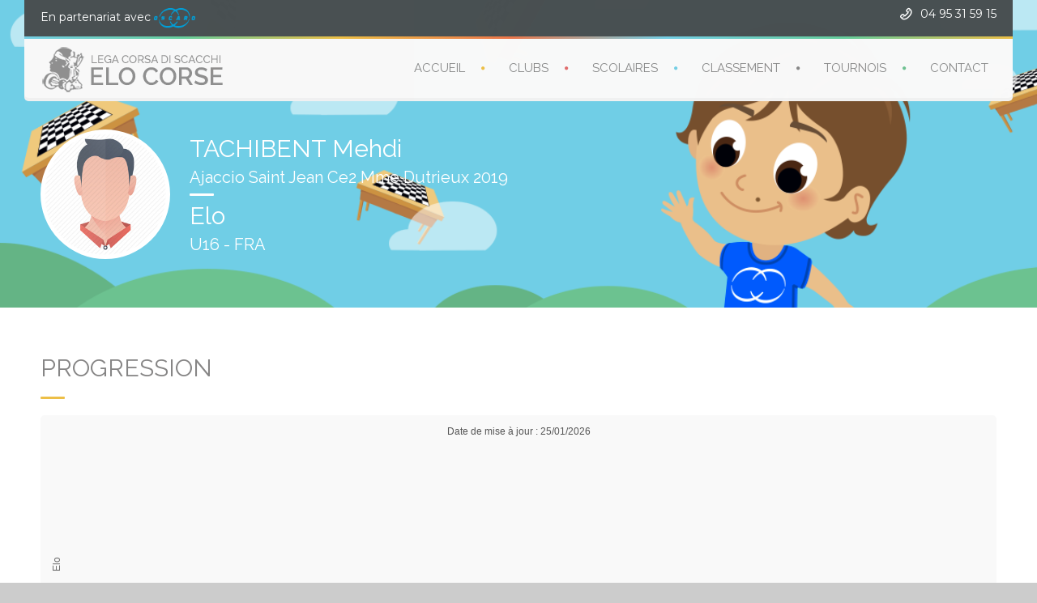

--- FILE ---
content_type: text/html; charset=UTF-8
request_url: https://elo.corse-echecs.com/echecs/page.php?page=joueur&id=27465
body_size: 5437
content:
	<!DOCTYPE html>
<!--[if lt IE 7 ]><html class="ie ie6" lang="fr"> <![endif]-->
<!--[if IE 7 ]><html class="ie ie7" lang="fr"> <![endif]-->
<!--[if IE 8 ]><html class="ie ie8" lang="fr"> <![endif]-->
<!--[if (gte IE 9)|!(IE)]><!-->
<html lang="fr"> <!--<![endif]-->

<head>

	<meta charset="utf-8">

	<title>Elo-Corse</title>
	<meta name="description" content="La Ligue Corse des Échecs publie son propre système de classification pour tous les joueurs ayant une licence Corse. Celle-ci est en particulier attribuée gratuitement à tous les enfants bénéficiant d'une heure d'enseignement dans le temps scolaire">
	<meta name="author" content="Corsicaweb">
	<meta name="viewport" content="width=device-width, initial-scale=1.0"> <!--meta responsive-->

	<!--START CSS-->
	<link rel="stylesheet" href="/css/nicdark_style.css"> <!--style-->
	<link rel="stylesheet" href="/css/custom.css"> <!--style-->
	<link rel="stylesheet" href="/css/nicdark_responsive.css"> <!--nicdark_responsive-->

	<!--revslider-->
	<link rel="stylesheet" href="/css/revslider/settings.css"> <!--revslider-->

	<!--END CSS-->

	<!--google fonts-->
	<link href='https://fonts.googleapis.com/css?family=Montserrat:400,700' rel='stylesheet' type='text/css'> <!-- font-family: 'Montserrat', sans-serif; -->
	<link href='https://fonts.googleapis.com/css?family=Raleway:400,700,600' rel='stylesheet' type='text/css'> <!-- font-family: 'Raleway', sans-serif; -->
	<link href='https://fonts.googleapis.com/css?family=Montez' rel='stylesheet' type='text/css'> <!-- font-family: 'Montez', cursive; -->

	<!--[if lt IE 9]>  
    <script src="http://html5shiv.googlecode.com/svn/trunk/html5.js"></script>  
    <![endif]-->

	<!--FAVICONS-->
	<link rel="shortcut icon" href="/img/favicon/favicon.ico">
	<!--END FAVICONS-->

	<!--main-->
	<script src="/js/main/jquery.min.js"></script> <!--Jquery-->
	<script src="/js/main/jquery-ui.js"></script> <!--Jquery UI-->
	<script src="/js/main/excanvas.js"></script> <!--canvas need for ie-->

		<script>
		(function(w, d, s, l, i) {
			w[l] = w[l] || [];
			w[l].push({
				'gtm.start': new Date().getTime(),
				event: 'gtm.js'
			});
			var f = d.getElementsByTagName(s)[0],
				j = d.createElement(s),
				dl = l != 'dataLayer' ? '&l=' + l : '';
			j.async = true;
			j.src =
				'https://www.googletagmanager.com/gtm.js?id=' + i + dl;
			f.parentNode.insertBefore(j, f);
		})(window, document, 'script', 'dataLayer', 'GTM-55MWL2V');
	</script>


</head>

<body id="start_nicdark_framework">
	<noscript><iframe src="https://www.googletagmanager.com/ns.html?id=GTM-55MWL2V" height="0" width="0" style="display:none;visibility:hidden"></iframe></noscript>

	<div class="nicdark_site">
		<div class="nicdark_site_fullwidth nicdark_clearfix">
			<div class="nicdark_overlay"></div>

			<div class="nicdark_section nicdark_navigation fade-down">

				<div class="nicdark_menu_boxed">

					<div class="nicdark_section nicdark_bg_greydark nicdark_displaynone_responsive">
						<div class="nicdark_container nicdark_clearfix">
							<div class="grid grid_6">
								<div class="nicdark_focus">
									<h6 class="white">En partenariat avec <a class="white" href="http://www.oscaro.com/" target="_blank"> <img src="/img/logo-oscaro-01.png" alt="OSCARO" height="25" style="vertical-align: middle" /></a></h6>
								</div>
							</div>
							<div class="grid grid_6 right">
								<div class="nicdark_focus right">
									<h6 class="white"><i class="icon-phone-outline"></i>&nbsp;&nbsp;04 95 31 59 15</h6>
								</div>
							</div>
						</div>
					</div>

					<div class="nicdark_space3 nicdark_bg_gradient"></div>

					<div class="nicdark_section nicdark_bg_grey nicdark_shadow nicdark_radius_bottom">
						<div class="nicdark_container nicdark_clearfix">

							<div class="grid grid_12 percentage">

								<div class="nicdark_space20"></div>

								<div class="nicdark_logo nicdark_marginleft10">
									<a href="/"><img alt="" src="/img/logo2.png"></a>
								</div>

								<nav>
									<ul class="nicdark_menu nicdark_margin010 nicdark_padding50">

										<li class="yellow"><a href="/">ACCUEIL</a></li>
										<li class="red"><a href="/echecs/page.php?page=club">CLUBS</a></li>
										<li class="blue"><a href="/echecs/page.php?page=scolaire">SCOLAIRES</a></li>
										<li class="purple"><a href="/echecs/page.php?page=classement">CLASSEMENT</a></li>
										<li class="green"><a href="/echecs/page.php?page=tournoi">TOURNOIS</a></li>
										<li class="grey"><a href="/echecs/page.php?page=contact">CONTACT</a></li>
									</ul>
								</nav>

								<div class="nicdark_space20"></div>

							</div>

						</div>
						<!--end container-->

					</div>
					<!--end header-->

				</div>

			</div>	
			<!--start section-->
	<section id="nicdark_parallax_title" class="nicdark_section nicdark_img_echec">
	
	    <div class="nicdark_filter ">
	
	        <!--start nicdark_container-->
	        <div class="nicdark_container nicdark_clearfix">
	
	            <div class="grid grid_12">
	                <div class="nicdark_space100"></div>
	                <div class="nicdark_space50"></div>
		            	                <div class="photo" style="background: url(../img/joueur/M.jpg) center center no-repeat; background-size: cover; -webkit-background-size: cover;"></div>
										<div class="info">
	                <h1 class="white subtitle">TACHIBENT Mehdi</h1>
	                <div class="nicdark_space10"></div>
	                <h3 class="subtitle white">Ajaccio Saint Jean Ce2 Mme Dutrieux 2019</h3>
	                <div class="nicdark_space10"></div>
					<div class="nicdark_divider left small"><span class="nicdark_bg_white nicdark_radius"></span></div>
	                <div class="nicdark_space10"></div>
	                <h1 class="white subtitle"> Elo</h1>
	                <div class="nicdark_space10"></div>
	                <h3 class="white subtitle">U16 - FRA</h3>
					</div>
	                <div class="nicdark_space50"></div>
	            </div>
	
	        </div>
	        <!--end nicdark_container-->
	
	    </div>
	     
	</section>
	<!--end section-->
	
	<!--start section-->
	<section class="nicdark_section">
	
	    <!--start nicdark_container-->
	    <div class="nicdark_container nicdark_clearfix">
	
	        <div class="nicdark_space50"></div>
	
	        <div class="grid grid_12">

	            <h1 class="subtitle greydark">PROGRESSION</h1>
	            <div class="nicdark_space20"></div>
	            <div class="nicdark_divider left small"><span class="nicdark_bg_yellow nicdark_radius"></span></div>
	            <div class="nicdark_space20"></div>
				<div class="nicdark_textevidence nicdark_bg_grey nicdark_shadow nicdark_radius left overflow_scroll">   
					<script src="/js/plugins/highcharts/highcharts.js"></script>
					<script>
						$(function () {
						    Highcharts.setOptions({
						        lang: {
						            months: ['janvier', 'février', 'mars', 'avril', 'mai', 'juin',
						                          'juillet', 'août', 'septembre', 'octobre', 'novembre', 'décembre'],
						            weekdays: ['Dimanche', 'Lundi', 'Mardi', 'Mercredi', 
						                             'Jeudi', 'Vendredi', 'Samedi'],
						            shortMonths: ['Jan', 'Fev', 'Mar', 'Avr', 'Mai', 'Juin', 'Juil',
						                                'Aout', 'Sept', 'Oct', 'Nov', 'Déc'],
						            decimalPoint: ',',
						            downloadPNG: 'Télécharger en image PNG',
						            downloadJPEG: 'Télécharger en image JPEG',
						            downloadPDF: 'Télécharger en document PDF',
						            downloadSVG: 'Télécharger en document Vectoriel',
						            exportButtonTitle: 'Export du graphique',
						            loading: 'Chargement en cours...',
						            printButtonTitle: 'Imprimer le graphique',
						            resetZoom: 'Réinitialiser le zoom',
						            resetZoomTitle: 'Réinitialiser le zoom au niveau 1:1',
						            thousandsSep: ' ',
						            decimalPoint: ','
						        }
						    });
							Highcharts.theme = {
							   colors: ["#edbf47"],
							   chart: {
							      backgroundColor: null
							   },
							   xAxis: {
							      labels: {
							         style: {
							            color: '#6e6e70'
							         }
							      }
							   },
							   yAxis: {
							      labels: {
							         style: {
							            color: '#6e6e70'
							         }
							      }
							   },							
							   // General
							   background2: '#E0E0E8'
							   
							};
							
							// Apply the theme
							Highcharts.setOptions(Highcharts.theme);
				
						    $('#progress').highcharts({
						        chart: {
						            type: 'spline'
						        },
						        title: {
						            text: ''
						        },
						        subtitle: {
						            text: 'Date de mise à jour : 25/01/2026'
						        },
						        xAxis: {
						            type: 'datetime',
						            dateTimeLabelFormats: { // don't display the dummy year
						                month: '%e. %b %Y',
						                year: '%Y'
						            },
						            title: {
						                text: 'Date'
						            }
						        },
						        yAxis: {
						            title: {
						                text: 'Elo'
						            },
						            min: -50						        },
						        tooltip: {
						            headerFormat: '<b>{series.name}</b><br>',
						            pointFormat: '{point.x:%e. %b %Y}: {point.y:f} Elo'
						        },
						
						        plotOptions: {
									series: {
										lineWidth: 3
									},
									spline: {
						                marker: {
						                    enabled: true
						                }
						            }
						        },
						
						        series: [{
						            name: 'Progression TACHIBENT Mehdi',
						            data: [
																            ]
						        }]
						    });
						});
					</script>
					<div id="progress" style="width: 100%; height: 400px;"></div>
				</div>


	        </div>        

	        <div class="nicdark_space50"></div>

	
	    </div>
	    <!--end nicdark_container-->
	            
	</section>
	
	
	<section class="nicdark_section">
	
	    <!--start nicdark_container-->
	    <div class="nicdark_container nicdark_clearfix">
            <div class="nicdark_space20"></div>

	        <div class="grid grid_12">
	            <h1 class="subtitle greydark">GAIN ELO (10 DERNIERS TOURNOIS)</h1>
	            <div class="nicdark_space20"></div>
	            <div class="nicdark_divider left small"><span class="nicdark_bg_yellow nicdark_radius"></span></div>
	            <div class="nicdark_space20"></div>
	        </div>
	        
			<div class="grid grid_6 nicdark_relative">
				<ul class="nicdark_list border">
								</ul>
			</div>

            <div class="nicdark_space50"></div>

	    </div>
	</section>
	
	<!--end section-->
	<section id="nicdark_parallax_countdown" class="nicdark_section nicdark_imgparallax nicdark_img_tournoi">
	
		<div class="nicdark_filter greydark">
	        <!--start nicdark_container-->
	        <div class="nicdark_container nicdark_clearfix">
	
	            <div class="nicdark_space40"></div>
	            <div class="nicdark_space50"></div>
	
	            <div class="grid grid_12">
	                <h1 class="white center subtitle">NOMBRE DE PARTIES</h1>
	                <div class="nicdark_space10"></div>
	                <div class="nicdark_divider center big"><span class="nicdark_bg_white nicdark_radius"></span></div> 
	                <div class="nicdark_space20"></div>    
	            </div>
	
			    <div class="nicdark_countdown">
			        <div class="grid grid_3">
			            <div class="nicdark_textevidence center">
			                <h1 class="subtitle white extrasize nicdark_transition nicdark_counter" data-to="0" data-speed="1000">0</h1>
			
			                <div class="nicdark_space20"></div><a class="nicdark_btn nicdark_bg_blue small nicdark_shadow nicdark_radius white">PARTIES JOUÉES</a>
			
			                <div class="nicdark_space5"></div>
			            </div>
			        </div>
			        <div class="grid grid_3">
			            <div class="nicdark_textevidence center">
			                <h1 class="subtitle white extrasize nicdark_transition nicdark_counter" data-to="0" data-speed="1000">0</h1>
			
			                <div class="nicdark_space20"></div><a class="nicdark_btn nicdark_bg_green small nicdark_shadow nicdark_radius white">PARTIES GAGNÉES</a>
			
			                <div class="nicdark_space5"></div>
			            </div>
			        </div>
			        <div class="grid grid_3">
			            <div class="nicdark_textevidence center">
			                <h1 class="subtitle white extrasize nicdark_transition nicdark_counter" data-to="0" data-speed="1000">0</h1>
			
			                <div class="nicdark_space20"></div><a class="nicdark_btn nicdark_bg_yellow small nicdark_shadow nicdark_radius white">PARTIES NULLES</a>
			
			                <div class="nicdark_space5"></div>
			            </div>
			        </div>
			        <div class="grid grid_3">
			            <div class="nicdark_textevidence center">
			                <h1 class="subtitle white extrasize nicdark_transition nicdark_counter" data-to="0" data-speed="1000">0</h1>
			
			                <div class="nicdark_space20"></div><a class="nicdark_btn nicdark_bg_red small nicdark_shadow nicdark_radius white">PARTIES PERDUES</a>
			
			                <div class="nicdark_space5"></div>
			            </div>
			        </div>
			    </div>
	
	            <div class="nicdark_space40"></div>
	            <div class="nicdark_space50"></div>
	
	        </div>
	        <!--end nicdark_container-->
        </div>

	</section>
	<!--end section -->


	<!--start section-->
	<section class="nicdark_section">
	
	    <!--start nicdark_container-->
	    <div class="nicdark_container nicdark_clearfix">
	
	        <div class="nicdark_space50"></div>
	
	        <div class="grid grid_12">

<!--
	            <h1 class="subtitle greydark">LE PALMARES</h1>
	            <div class="nicdark_space20"></div>
	            <div class="nicdark_divider left small"><span class="nicdark_bg_red nicdark_radius"></span></div>
	            <div class="nicdark_space20"></div>
-->
	
				<div class="nicdark_textevidence nicdark_bg_grey nicdark_shadow nicdark_radius left overflow_scroll">   
				    <table class="nicdark_table medium nicdark_bg_yellow nicdark_radius ">
				        <thead class="nicdark_border_yellow">
				            <tr>
				                <td><h4 class="white">DATE</h4></td>
				                <td width="40%"><h4 class="white">TOURNOI</h4></td>
				                <td width="5%"><h4 class="white">RONDE</h4></td>
				                <td width="30%"><h4 class="white">ADVERSAIRE</h4></td>
				                <td width="5%"><h4 class="white">ELO</h4></td>
				                <td width="5%"><h4 class="white">COUL.</h4></td>
				                <td width="5%"><h4 class="white">RES</h4></td>
				                <td width="5%"><h4 class="white">GAIN</h4></td>
				            </tr>
				        </thead>
				        <tbody class="nicdark_bg_grey nicdark_border_grey">
											        </tbody>
				    </table>
				</div>
	            <div class="nicdark_space50"></div>
	        </div>
	    </div>
	</section>

	
	
	
		<div class="nicdark_space3 nicdark_bg_gradient"></div>
			
			<!--start section-->
	<section class="nicdark_section nicdark_bg_greydark">

	    <!--start nicdark_container-->
	    <div class="nicdark_container nicdark_clearfix">
	
	        <div class="nicdark_space30"></div>
	
	        <div class="grid grid_5 nomargin percentage">
	
	            <div class="nicdark_space20"></div>
	
	            <div class="nicdark_margin10">
	                <h4 class="white">LEGA CORSA DI SCACCHI</h4>
	                <div class="nicdark_space20"></div>
	                <div class="nicdark_divider left small"><span class="nicdark_bg_white nicdark_radius"></span></div>
	                <div class="nicdark_space20"></div>
	                <p class="white">La Ligue Corse des Échecs publie son propre système de classification pour tous les joueurs ayant une licence Corse. Celle-ci est en particulier attribuée gratuitement à tous les enfants bénéficiant d'une heure d'enseignement dans le temps scolaire. 
<br/>Le classement elo est un système d’évaluation du niveau de capacités relatif des joueurs d’échecs. Plus généralement, il peut servir à comparer deux joueurs d’une partie, et est utilisé par de nombreux jeux en ligne. Tout joueur qui participe à ce type de compétition peut se voir attribuer un classement provisoire qui sera amené à évoluer en fonction de ses performances.</p>
	                <div class="nicdark_space20"></div>
	                <div class="nicdark_divider left small"><span class="nicdark_bg_white nicdark_radius"></span></div>
	                <div class="nicdark_space20"></div>
	            </div>
	        </div>
	
	        <div class="grid grid_4 nomargin percentage">
	            <div class="nicdark_space20"></div>
	            <div class="nicdark_margin10">
	                <h4 class="white">FACEBOOK</h4>
	                <div class="nicdark_space20"></div>
	                <div class="nicdark_divider left small"><span class="nicdark_bg_white nicdark_radius"></span></div>
	                <div class="nicdark_space20"></div>
					
					<div id="fb-root"></div>
					<script>(function(d, s, id) {
					  var js, fjs = d.getElementsByTagName(s)[0];
					  if (d.getElementById(id)) return;
					  js = d.createElement(s); js.id = id;
					  js.src = "//connect.facebook.net/fr_FR/sdk.js#xfbml=1&appId=1563991990548255&version=v2.0";
					  fjs.parentNode.insertBefore(js, fjs);
					}(document, 'script', 'facebook-jssdk'));</script>
					<div class="fb-like-box" data-href="https://www.facebook.com/pages/Ligue-Corse-dEchecs/1520366838217770" data-colorscheme="dark" data-show-faces="true" data-header="false" data-stream="false" data-show-border="false"></div>
				</div>
			</div>
	        <div class="grid grid_3 nomargin percentage">
	
	            <div class="nicdark_space20"></div>
	
	            <div class="nicdark_margin10">
	                <h4 class="white">CONTACT</h4>
	                <div class="nicdark_space20"></div>
	                <div class="nicdark_divider left small"><span class="nicdark_bg_white nicdark_radius"></span></div>
	                <div class="nicdark_space20"></div>
					
					
                    <h4 class="white">Lega Corsa di Scacchi</h4>                        
                    <div class="white nicdark_space20"></div>
                    <p class="white">2, rue Commandant Lherminier<br/>20200 Bastia<br/>Tél. : 04 95 31 59 15<br/>Fax : 04 95 32 52 42</p>

<!--
	
	                <input class="nicdark_bg_greydark2 nicdark_radius nicdark_shadow white small subtitle" type="text" value="" placeholder="EMAIL">
	                <div class="nicdark_space20"></div>
	                <textarea rows="3" class="nicdark_bg_greydark2 nicdark_radius nicdark_shadow white small subtitle" placeholder="MESSAGE"></textarea>
	                <div class="nicdark_space20"></div>
	                <input class="nicdark_btn nicdark_bg_green small nicdark_shadow nicdark_radius white nicdark_press" type="submit" value="SEND">-->
	            </div>
	        </div> 
	
	        <div class="nicdark_space50"></div> 
	
	    </div>
	    <!--end nicdark_container-->
	            
	</section>
	<!--end section-->
	
	
	<!--start section-->
	<div class="nicdark_section nicdark_bg_greydark2 nicdark_copyrightlogo">

	    <!--start nicdark_container-->
	    <div class="nicdark_container nicdark_clearfix">
	
	        <div class="grid grid_6 nicdark_aligncenter_iphoneland nicdark_aligncenter_iphonepotr">
	            <div class="nicdark_space20"></div>
	            <p class="white">© Copyright 2015 par <span class="grey">Corsicaweb</span></p>
	        </div>
	
	
	        <div class="grid grid_6">
	            <div class="nicdark_focus right nicdark_aligncenter_iphoneland nicdark_aligncenter_iphonepotr">
	                <div class="nicdark_margin10">
	                    <a href="https://www.facebook.com/pages/Ligue-Corse-dEchecs/1520366838217770" target="_blank" class="nicdark_facebook nicdark_press right nicdark_btn_icon small nicdark_radius white"><i class="icon-facebook-1"></i></a>
	                </div>
	                <div class="nicdark_margin10">
	                    <a href="https://twitter.com/echecs_corse" target="_blank" class="nicdark_press right nicdark_btn_icon nicdark_bg_blue nicdark_shadow small nicdark_radius white"><i class="icon-twitter-1"></i></a>
	                </div>
	                <div class="nicdark_margin10">
	                    <a href="#start_nicdark_framework" class="nicdark_zoom nicdark_internal_link right nicdark_btn_icon nicdark_bg_greydark2 small nicdark_radius white"><i class="icon-up-outline"></i></a>
	                </div>
	            </div>
	        </div>
	
	    </div>
	    <!--end nicdark_container-->
	            
	</div>
	<!--end section-->    
        
		</div>
	</div>

	    <!--plugins-->
    <script src="/js/plugins/revslider/jquery.themepunch.tools.min.js"></script> <!--revslider-->
    <script src="/js/plugins/revslider/jquery.themepunch.revolution.min.js"></script> <!--revslider-->

    <!--menu-->
    <script src="/js/plugins/menu/superfish.min.js"></script> <!--superfish-->
    <script src="/js/plugins/menu/tinynav.min.js"></script> <!--tinynav-->

    <!--other-->
    <script src="/js/plugins/isotope/isotope.pkgd.min.js"></script> <!--isotope-->
    <script src="/js/plugins/mpopup/jquery.magnific-popup.min.js"></script> <!--mpopup-->
    <script src="/js/plugins/scroolto/scroolto.js"></script> <!--Scrool To-->
    <script src="/js/plugins/nicescrool/jquery.nicescroll.min.js"></script> <!--Nice Scroll-->
    <script src="/js/plugins/inview/jquery.inview.min.js"></script> <!--inview-->
    <script src="/js/plugins/parallax/jquery.parallax-1.1.3.js"></script> <!--parallax-->
    <script src="/js/plugins/countto/jquery.countTo.js"></script> <!--jquery.countTo-->
    <script src="/js/plugins/countdown/jquery.countdown.js"></script> <!--countdown-->
    
    <!--settings-->
    <script src="/js/settings.js"></script> <!--settings-->


<script>
window.axeptioSettings = {
  clientId: "66055f8a0ae15c03398a6c0a",
  cookiesVersion: "v2",
  googleConsentMode: {
    default: {
      analytics_storage: "denied",
      ad_storage: "denied",
      ad_user_data: "denied",
      ad_personalization: "denied",
      wait_for_update: 500
    }
  }
};
 
(function(d, s) {
  var t = d.getElementsByTagName(s)[0], e = d.createElement(s);
  e.async = true; e.src = "//static.axept.io/sdk.js";
  t.parentNode.insertBefore(e, t);
})(document, "script");
</script>	

	<!--custom js-->
<!--
	<script type="text/javascript">
	    jQuery(document).ready(function() {
	        //START PARALLAX SECTIONS
	        $('#nicdark_parallax_title').parallax("50%", 0.3);
	        //END PARALLAX SECTIONS
	    });
	</script>
-->

</body>  
</html>


--- FILE ---
content_type: application/javascript
request_url: https://elo.corse-echecs.com/js/plugins/highcharts/highcharts.js
body_size: 59315
content:
/*
 Highcharts JS v4.1.4 (2015-03-10)

 (c) 2009-2014 Torstein Honsi

 License: www.highcharts.com/license
*/
(function(){function z(){var a,b=arguments,c,d={},e=function(a,b){var c,d;typeof a!=="object"&&(a={});for(d in b)b.hasOwnProperty(d)&&(c=b[d],a[d]=c&&typeof c==="object"&&Object.prototype.toString.call(c)!=="[object Array]"&&d!=="renderTo"&&typeof c.nodeType!=="number"?e(a[d]||{},c):b[d]);return a};b[0]===!0&&(d=b[1],b=Array.prototype.slice.call(b,2));c=b.length;for(a=0;a<c;a++)d=e(d,b[a]);return d}function C(a,b){return parseInt(a,b||10)}function Da(a){return typeof a==="string"}function ca(a){return a&&
typeof a==="object"}function Ha(a){return Object.prototype.toString.call(a)==="[object Array]"}function qa(a){return typeof a==="number"}function Ea(a){return V.log(a)/V.LN10}function ha(a){return V.pow(10,a)}function ia(a,b){for(var c=a.length;c--;)if(a[c]===b){a.splice(c,1);break}}function r(a){return a!==v&&a!==null}function I(a,b,c){var d,e;if(Da(b))r(c)?a.setAttribute(b,c):a&&a.getAttribute&&(e=a.getAttribute(b));else if(r(b)&&ca(b))for(d in b)a.setAttribute(d,b[d]);return e}function ra(a){return Ha(a)?
a:[a]}function J(a,b){if(ya&&!ba&&b&&b.opacity!==v)b.filter="alpha(opacity="+b.opacity*100+")";q(a.style,b)}function Z(a,b,c,d,e){a=D.createElement(a);b&&q(a,b);e&&J(a,{padding:0,border:M,margin:0});c&&J(a,c);d&&d.appendChild(a);return a}function ja(a,b){var c=function(){return v};c.prototype=new a;q(c.prototype,b);return c}function Ia(a,b){return Array((b||2)+1-String(a).length).join(0)+a}function Wa(a){return(eb&&eb(a)||nb||0)*6E4}function Ja(a,b){for(var c="{",d=!1,e,f,g,h,i,j=[];(c=a.indexOf(c))!==
-1;){e=a.slice(0,c);if(d){f=e.split(":");g=f.shift().split(".");i=g.length;e=b;for(h=0;h<i;h++)e=e[g[h]];if(f.length)f=f.join(":"),g=/\.([0-9])/,h=S.lang,i=void 0,/f$/.test(f)?(i=(i=f.match(g))?i[1]:-1,e!==null&&(e=y.numberFormat(e,i,h.decimalPoint,f.indexOf(",")>-1?h.thousandsSep:""))):e=Oa(f,e)}j.push(e);a=a.slice(c+1);c=(d=!d)?"}":"{"}j.push(a);return j.join("")}function ob(a){return V.pow(10,U(V.log(a)/V.LN10))}function pb(a,b,c,d,e){var f,g=a,c=p(c,1);f=a/c;b||(b=[1,2,2.5,5,10],d===!1&&(c===
1?b=[1,2,5,10]:c<=0.1&&(b=[1/c])));for(d=0;d<b.length;d++)if(g=b[d],e&&g*c>=a||!e&&f<=(b[d]+(b[d+1]||b[d]))/2)break;g*=c;return g}function qb(a,b){var c=a.length,d,e;for(e=0;e<c;e++)a[e].ss_i=e;a.sort(function(a,c){d=b(a,c);return d===0?a.ss_i-c.ss_i:d});for(e=0;e<c;e++)delete a[e].ss_i}function Pa(a){for(var b=a.length,c=a[0];b--;)a[b]<c&&(c=a[b]);return c}function Fa(a){for(var b=a.length,c=a[0];b--;)a[b]>c&&(c=a[b]);return c}function Qa(a,b){for(var c in a)a[c]&&a[c]!==b&&a[c].destroy&&a[c].destroy(),
delete a[c]}function Ra(a){fb||(fb=Z(Ka));a&&fb.appendChild(a);fb.innerHTML=""}function ka(a,b){var c="Highcharts error #"+a+": www.highcharts.com/errors/"+a;if(b)throw c;O.console&&console.log(c)}function da(a){return parseFloat(a.toPrecision(14))}function Sa(a,b){za=p(a,b.animation)}function Cb(){var a=S.global,b=a.useUTC,c=b?"getUTC":"get",d=b?"setUTC":"set";Aa=a.Date||window.Date;nb=b&&a.timezoneOffset;eb=b&&a.getTimezoneOffset;gb=function(a,c,d,h,i,j){var k;b?(k=Aa.UTC.apply(0,arguments),k+=
Wa(k)):k=(new Aa(a,c,p(d,1),p(h,0),p(i,0),p(j,0))).getTime();return k};rb=c+"Minutes";sb=c+"Hours";tb=c+"Day";Xa=c+"Date";Ya=c+"Month";Za=c+"FullYear";Db=d+"Minutes";Eb=d+"Hours";ub=d+"Date";vb=d+"Month";wb=d+"FullYear"}function L(){}function Ta(a,b,c,d){this.axis=a;this.pos=b;this.type=c||"";this.isNew=!0;!c&&!d&&this.addLabel()}function Fb(a,b,c,d,e){var f=a.chart.inverted;this.axis=a;this.isNegative=c;this.options=b;this.x=d;this.total=null;this.points={};this.stack=e;this.alignOptions={align:b.align||
(f?c?"left":"right":"center"),verticalAlign:b.verticalAlign||(f?"middle":c?"bottom":"top"),y:p(b.y,f?4:c?14:-6),x:p(b.x,f?c?-6:6:0)};this.textAlign=b.textAlign||(f?c?"right":"left":"center")}var v,D=document,O=window,V=Math,w=V.round,U=V.floor,sa=V.ceil,t=V.max,H=V.min,P=V.abs,W=V.cos,$=V.sin,la=V.PI,ga=la*2/360,Ba=navigator.userAgent,Gb=O.opera,ya=/(msie|trident)/i.test(Ba)&&!Gb,hb=D.documentMode===8,xb=/AppleWebKit/.test(Ba),La=/Firefox/.test(Ba),Hb=/(Mobile|Android|Windows Phone)/.test(Ba),Ca=
"http://www.w3.org/2000/svg",ba=!!D.createElementNS&&!!D.createElementNS(Ca,"svg").createSVGRect,Lb=La&&parseInt(Ba.split("Firefox/")[1],10)<4,ea=!ba&&!ya&&!!D.createElement("canvas").getContext,$a,ab,Ib={},yb=0,fb,S,Oa,za,zb,F,ma=function(){return v},X=[],bb=0,Ka="div",M="none",Mb=/^[0-9]+$/,ib=["plotTop","marginRight","marginBottom","plotLeft"],Nb="stroke-width",Aa,gb,nb,eb,rb,sb,tb,Xa,Ya,Za,Db,Eb,ub,vb,wb,N={},y;y=O.Highcharts=O.Highcharts?ka(16,!0):{};y.seriesTypes=N;var q=y.extend=function(a,
b){var c;a||(a={});for(c in b)a[c]=b[c];return a},p=y.pick=function(){var a=arguments,b,c,d=a.length;for(b=0;b<d;b++)if(c=a[b],c!==v&&c!==null)return c},cb=y.wrap=function(a,b,c){var d=a[b];a[b]=function(){var a=Array.prototype.slice.call(arguments);a.unshift(d);return c.apply(this,a)}};Oa=function(a,b,c){if(!r(b)||isNaN(b))return"Invalid date";var a=p(a,"%Y-%m-%d %H:%M:%S"),d=new Aa(b-Wa(b)),e,f=d[sb](),g=d[tb](),h=d[Xa](),i=d[Ya](),j=d[Za](),k=S.lang,l=k.weekdays,d=q({a:l[g].substr(0,3),A:l[g],
d:Ia(h),e:h,w:g,b:k.shortMonths[i],B:k.months[i],m:Ia(i+1),y:j.toString().substr(2,2),Y:j,H:Ia(f),I:Ia(f%12||12),l:f%12||12,M:Ia(d[rb]()),p:f<12?"AM":"PM",P:f<12?"am":"pm",S:Ia(d.getSeconds()),L:Ia(w(b%1E3),3)},y.dateFormats);for(e in d)for(;a.indexOf("%"+e)!==-1;)a=a.replace("%"+e,typeof d[e]==="function"?d[e](b):d[e]);return c?a.substr(0,1).toUpperCase()+a.substr(1):a};F={millisecond:1,second:1E3,minute:6E4,hour:36E5,day:864E5,week:6048E5,month:24192E5,year:314496E5};y.numberFormat=function(a,b,
c,d){var e=S.lang,a=+a||0,f=b===-1?H((a.toString().split(".")[1]||"").length,20):isNaN(b=P(b))?2:b,b=c===void 0?e.decimalPoint:c,d=d===void 0?e.thousandsSep:d,e=a<0?"-":"",c=String(C(a=P(a).toFixed(f))),g=c.length>3?c.length%3:0;return e+(g?c.substr(0,g)+d:"")+c.substr(g).replace(/(\d{3})(?=\d)/g,"$1"+d)+(f?b+P(a-c).toFixed(f).slice(2):"")};zb={init:function(a,b,c){var b=b||"",d=a.shift,e=b.indexOf("C")>-1,f=e?7:3,g,b=b.split(" "),c=[].concat(c),h,i,j=function(a){for(g=a.length;g--;)a[g]==="M"&&a.splice(g+
1,0,a[g+1],a[g+2],a[g+1],a[g+2])};e&&(j(b),j(c));a.isArea&&(h=b.splice(b.length-6,6),i=c.splice(c.length-6,6));if(d<=c.length/f&&b.length===c.length)for(;d--;)c=[].concat(c).splice(0,f).concat(c);a.shift=0;if(b.length)for(a=c.length;b.length<a;)d=[].concat(b).splice(b.length-f,f),e&&(d[f-6]=d[f-2],d[f-5]=d[f-1]),b=b.concat(d);h&&(b=b.concat(h),c=c.concat(i));return[b,c]},step:function(a,b,c,d){var e=[],f=a.length;if(c===1)e=d;else if(f===b.length&&c<1)for(;f--;)d=parseFloat(a[f]),e[f]=isNaN(d)?a[f]:
c*parseFloat(b[f]-d)+d;else e=b;return e}};(function(a){O.HighchartsAdapter=O.HighchartsAdapter||a&&{init:function(b){var c=a.fx;a.extend(a.easing,{easeOutQuad:function(a,b,c,g,h){return-g*(b/=h)*(b-2)+c}});a.each(["cur","_default","width","height","opacity"],function(b,e){var f=c.step,g;e==="cur"?f=c.prototype:e==="_default"&&a.Tween&&(f=a.Tween.propHooks[e],e="set");(g=f[e])&&(f[e]=function(a){var c,a=b?a:this;if(a.prop!=="align")return c=a.elem,c.attr?c.attr(a.prop,e==="cur"?v:a.now):g.apply(this,
arguments)})});cb(a.cssHooks.opacity,"get",function(a,b,c){return b.attr?b.opacity||0:a.call(this,b,c)});this.addAnimSetter("d",function(a){var c=a.elem,f;if(!a.started)f=b.init(c,c.d,c.toD),a.start=f[0],a.end=f[1],a.started=!0;c.attr("d",b.step(a.start,a.end,a.pos,c.toD))});this.each=Array.prototype.forEach?function(a,b){return Array.prototype.forEach.call(a,b)}:function(a,b){var c,g=a.length;for(c=0;c<g;c++)if(b.call(a[c],a[c],c,a)===!1)return c};a.fn.highcharts=function(){var a="Chart",b=arguments,
c,g;if(this[0]){Da(b[0])&&(a=b[0],b=Array.prototype.slice.call(b,1));c=b[0];if(c!==v)c.chart=c.chart||{},c.chart.renderTo=this[0],new y[a](c,b[1]),g=this;c===v&&(g=X[I(this[0],"data-highcharts-chart")])}return g}},addAnimSetter:function(b,c){a.Tween?a.Tween.propHooks[b]={set:c}:a.fx.step[b]=c},getScript:a.getScript,inArray:a.inArray,adapterRun:function(b,c){return a(b)[c]()},grep:a.grep,map:function(a,c){for(var d=[],e=0,f=a.length;e<f;e++)d[e]=c.call(a[e],a[e],e,a);return d},offset:function(b){return a(b).offset()},
addEvent:function(b,c,d){a(b).bind(c,d)},removeEvent:function(b,c,d){var e=D.removeEventListener?"removeEventListener":"detachEvent";D[e]&&b&&!b[e]&&(b[e]=function(){});a(b).unbind(c,d)},fireEvent:function(b,c,d,e){var f=a.Event(c),g="detached"+c,h;!ya&&d&&(delete d.layerX,delete d.layerY,delete d.returnValue);q(f,d);b[c]&&(b[g]=b[c],b[c]=null);a.each(["preventDefault","stopPropagation"],function(a,b){var c=f[b];f[b]=function(){try{c.call(f)}catch(a){b==="preventDefault"&&(h=!0)}}});a(b).trigger(f);
b[g]&&(b[c]=b[g],b[g]=null);e&&!f.isDefaultPrevented()&&!h&&e(f)},washMouseEvent:function(a){var c=a.originalEvent||a;if(c.pageX===v)c.pageX=a.pageX,c.pageY=a.pageY;return c},animate:function(b,c,d){var e=a(b);if(!b.style)b.style={};if(c.d)b.toD=c.d,c.d=1;e.stop();c.opacity!==v&&b.attr&&(c.opacity+="px");b.hasAnim=1;e.animate(c,d)},stop:function(b){b.hasAnim&&a(b).stop()}}})(O.jQuery);var Q=O.HighchartsAdapter,A=Q||{};Q&&Q.init.call(Q,zb);var jb=A.adapterRun,Ob=A.getScript,Ma=A.inArray,m=y.each=A.each,
kb=A.grep,Pb=A.offset,Ua=A.map,K=A.addEvent,Y=A.removeEvent,G=A.fireEvent,Qb=A.washMouseEvent,lb=A.animate,db=A.stop;S={colors:"#7cb5ec,#434348,#90ed7d,#f7a35c,#8085e9,#f15c80,#e4d354,#2b908f,#f45b5b,#91e8e1".split(","),symbols:["circle","diamond","square","triangle","triangle-down"],lang:{loading:"Loading...",months:"January,February,March,April,May,June,July,August,September,October,November,December".split(","),shortMonths:"Jan,Feb,Mar,Apr,May,Jun,Jul,Aug,Sep,Oct,Nov,Dec".split(","),weekdays:"Sunday,Monday,Tuesday,Wednesday,Thursday,Friday,Saturday".split(","),
decimalPoint:".",numericSymbols:"k,M,G,T,P,E".split(","),resetZoom:"Reset zoom",resetZoomTitle:"Reset zoom level 1:1",thousandsSep:" "},global:{useUTC:!0,canvasToolsURL:"http://code.highcharts.com/4.1.4/modules/canvas-tools.js",VMLRadialGradientURL:"http://code.highcharts.com/4.1.4/gfx/vml-radial-gradient.png"},chart:{borderColor:"#4572A7",borderRadius:0,defaultSeriesType:"line",ignoreHiddenSeries:!0,spacing:[10,10,15,10],backgroundColor:"#FFFFFF",plotBorderColor:"#C0C0C0",resetZoomButton:{theme:{zIndex:20},
position:{align:"right",x:-10,y:10}}},title:{text:"Chart title",align:"center",margin:15,style:{color:"#333333",fontSize:"18px"}},subtitle:{text:"",align:"center",style:{color:"#555555"}},plotOptions:{line:{allowPointSelect:!1,showCheckbox:!1,animation:{duration:1E3},events:{},lineWidth:2,marker:{lineWidth:0,radius:4,lineColor:"#FFFFFF",states:{hover:{enabled:!0,lineWidthPlus:1,radiusPlus:2},select:{fillColor:"#FFFFFF",lineColor:"#000000",lineWidth:2}}},point:{events:{}},dataLabels:{align:"center",
formatter:function(){return this.y===null?"":y.numberFormat(this.y,-1)},style:{color:"contrast",fontSize:"11px",fontWeight:"bold",textShadow:"0 0 6px contrast, 0 0 3px contrast"},verticalAlign:"bottom",x:0,y:0,padding:5},cropThreshold:300,pointRange:0,states:{hover:{lineWidthPlus:1,marker:{},halo:{size:10,opacity:0.25}},select:{marker:{}}},stickyTracking:!0,turboThreshold:1E3}},labels:{style:{position:"absolute",color:"#3E576F"}},legend:{enabled:!0,align:"center",layout:"horizontal",labelFormatter:function(){return this.name},
borderColor:"#909090",borderRadius:0,navigation:{activeColor:"#274b6d",inactiveColor:"#CCC"},shadow:!1,itemStyle:{color:"#333333",fontSize:"12px",fontWeight:"bold"},itemHoverStyle:{color:"#000"},itemHiddenStyle:{color:"#CCC"},itemCheckboxStyle:{position:"absolute",width:"13px",height:"13px"},symbolPadding:5,verticalAlign:"bottom",x:0,y:0,title:{style:{fontWeight:"bold"}}},loading:{labelStyle:{fontWeight:"bold",position:"relative",top:"45%"},style:{position:"absolute",backgroundColor:"white",opacity:0.5,
textAlign:"center"}},tooltip:{enabled:!0,animation:ba,backgroundColor:"rgba(249, 249, 249, .85)",borderWidth:1,borderRadius:3,dateTimeLabelFormats:{millisecond:"%A, %b %e, %H:%M:%S.%L",second:"%A, %b %e, %H:%M:%S",minute:"%A, %b %e, %H:%M",hour:"%A, %b %e, %H:%M",day:"%A, %b %e, %Y",week:"Week from %A, %b %e, %Y",month:"%B %Y",year:"%Y"},footerFormat:"",headerFormat:'<span style="font-size: 10px">{point.key}</span><br/>',pointFormat:'<span style="color:{point.color}">●</span> {series.name}: <b>{point.y}</b><br/>',
shadow:!0,snap:Hb?25:10,style:{color:"#333333",cursor:"default",fontSize:"12px",padding:"8px",whiteSpace:"nowrap"}},credits:{enabled:!0,text:"Highcharts.com",href:"http://www.highcharts.com",position:{align:"right",x:-10,verticalAlign:"bottom",y:-5},style:{cursor:"pointer",color:"#909090",fontSize:"9px"}}};var aa=S.plotOptions,Q=aa.line;Cb();var Rb=/rgba\(\s*([0-9]{1,3})\s*,\s*([0-9]{1,3})\s*,\s*([0-9]{1,3})\s*,\s*([0-9]?(?:\.[0-9]+)?)\s*\)/,Sb=/#([a-fA-F0-9]{2})([a-fA-F0-9]{2})([a-fA-F0-9]{2})/,
Tb=/rgb\(\s*([0-9]{1,3})\s*,\s*([0-9]{1,3})\s*,\s*([0-9]{1,3})\s*\)/,na=function(a){var b=[],c,d;(function(a){a&&a.stops?d=Ua(a.stops,function(a){return na(a[1])}):(c=Rb.exec(a))?b=[C(c[1]),C(c[2]),C(c[3]),parseFloat(c[4],10)]:(c=Sb.exec(a))?b=[C(c[1],16),C(c[2],16),C(c[3],16),1]:(c=Tb.exec(a))&&(b=[C(c[1]),C(c[2]),C(c[3]),1])})(a);return{get:function(c){var f;d?(f=z(a),f.stops=[].concat(f.stops),m(d,function(a,b){f.stops[b]=[f.stops[b][0],a.get(c)]})):f=b&&!isNaN(b[0])?c==="rgb"?"rgb("+b[0]+","+
b[1]+","+b[2]+")":c==="a"?b[3]:"rgba("+b.join(",")+")":a;return f},brighten:function(a){if(d)m(d,function(b){b.brighten(a)});else if(qa(a)&&a!==0){var c;for(c=0;c<3;c++)b[c]+=C(a*255),b[c]<0&&(b[c]=0),b[c]>255&&(b[c]=255)}return this},rgba:b,setOpacity:function(a){b[3]=a;return this},raw:a}};L.prototype={opacity:1,textProps:"fontSize,fontWeight,fontFamily,color,lineHeight,width,textDecoration,textShadow".split(","),init:function(a,b){this.element=b==="span"?Z(b):D.createElementNS(Ca,b);this.renderer=
a},animate:function(a,b,c){b=p(b,za,!0);db(this);if(b){b=z(b,{});if(c)b.complete=c;lb(this,a,b)}else this.attr(a),c&&c();return this},colorGradient:function(a,b,c){var d=this.renderer,e,f,g,h,i,j,k,l,n,o,s=[];a.linearGradient?f="linearGradient":a.radialGradient&&(f="radialGradient");if(f){g=a[f];h=d.gradients;j=a.stops;n=c.radialReference;Ha(g)&&(a[f]=g={x1:g[0],y1:g[1],x2:g[2],y2:g[3],gradientUnits:"userSpaceOnUse"});f==="radialGradient"&&n&&!r(g.gradientUnits)&&(g=z(g,{cx:n[0]-n[2]/2+g.cx*n[2],
cy:n[1]-n[2]/2+g.cy*n[2],r:g.r*n[2],gradientUnits:"userSpaceOnUse"}));for(o in g)o!=="id"&&s.push(o,g[o]);for(o in j)s.push(j[o]);s=s.join(",");h[s]?a=h[s].attr("id"):(g.id=a="highcharts-"+yb++,h[s]=i=d.createElement(f).attr(g).add(d.defs),i.stops=[],m(j,function(a){a[1].indexOf("rgba")===0?(e=na(a[1]),k=e.get("rgb"),l=e.get("a")):(k=a[1],l=1);a=d.createElement("stop").attr({offset:a[0],"stop-color":k,"stop-opacity":l}).add(i);i.stops.push(a)}));c.setAttribute(b,"url("+d.url+"#"+a+")")}},applyTextShadow:function(a){var b=
this.element,c,d=a.indexOf("contrast")!==-1,e=this.renderer.forExport||b.style.textShadow!==v&&!ya;d&&(a=a.replace(/contrast/g,this.renderer.getContrast(b.style.fill)));e?d&&J(b,{textShadow:a}):(this.fakeTS=!0,this.ySetter=this.xSetter,c=[].slice.call(b.getElementsByTagName("tspan")),m(a.split(/\s?,\s?/g),function(a){var d=b.firstChild,e,i,a=a.split(" ");e=a[a.length-1];(i=a[a.length-2])&&m(c,function(a,c){var f;c===0&&(a.setAttribute("x",b.getAttribute("x")),c=b.getAttribute("y"),a.setAttribute("y",
c||0),c===null&&b.setAttribute("y",0));f=a.cloneNode(1);I(f,{"class":"highcharts-text-shadow",fill:e,stroke:e,"stroke-opacity":1/t(C(i),3),"stroke-width":i,"stroke-linejoin":"round"});b.insertBefore(f,d)})}))},attr:function(a,b){var c,d,e=this.element,f,g=this,h;typeof a==="string"&&b!==v&&(c=a,a={},a[c]=b);if(typeof a==="string")g=(this[a+"Getter"]||this._defaultGetter).call(this,a,e);else{for(c in a){d=a[c];h=!1;this.symbolName&&/^(x|y|width|height|r|start|end|innerR|anchorX|anchorY)/.test(c)&&
(f||(this.symbolAttr(a),f=!0),h=!0);if(this.rotation&&(c==="x"||c==="y"))this.doTransform=!0;h||(this[c+"Setter"]||this._defaultSetter).call(this,d,c,e);this.shadows&&/^(width|height|visibility|x|y|d|transform|cx|cy|r)$/.test(c)&&this.updateShadows(c,d)}if(this.doTransform)this.updateTransform(),this.doTransform=!1}return g},updateShadows:function(a,b){for(var c=this.shadows,d=c.length;d--;)c[d].setAttribute(a,a==="height"?t(b-(c[d].cutHeight||0),0):a==="d"?this.d:b)},addClass:function(a){var b=this.element,
c=I(b,"class")||"";c.indexOf(a)===-1&&I(b,"class",c+" "+a);return this},symbolAttr:function(a){var b=this;m("x,y,r,start,end,width,height,innerR,anchorX,anchorY".split(","),function(c){b[c]=p(a[c],b[c])});b.attr({d:b.renderer.symbols[b.symbolName](b.x,b.y,b.width,b.height,b)})},clip:function(a){return this.attr("clip-path",a?"url("+this.renderer.url+"#"+a.id+")":M)},crisp:function(a){var b,c={},d,e=a.strokeWidth||this.strokeWidth||0;d=w(e)%2/2;a.x=U(a.x||this.x||0)+d;a.y=U(a.y||this.y||0)+d;a.width=
U((a.width||this.width||0)-2*d);a.height=U((a.height||this.height||0)-2*d);a.strokeWidth=e;for(b in a)this[b]!==a[b]&&(this[b]=c[b]=a[b]);return c},css:function(a){var b=this.styles,c={},d=this.element,e,f,g="";e=!b;if(a&&a.color)a.fill=a.color;if(b)for(f in a)a[f]!==b[f]&&(c[f]=a[f],e=!0);if(e){e=this.textWidth=a&&a.width&&d.nodeName.toLowerCase()==="text"&&C(a.width)||this.textWidth;b&&(a=q(b,c));this.styles=a;e&&(ea||!ba&&this.renderer.forExport)&&delete a.width;if(ya&&!ba)J(this.element,a);else{b=
function(a,b){return"-"+b.toLowerCase()};for(f in a)g+=f.replace(/([A-Z])/g,b)+":"+a[f]+";";I(d,"style",g)}e&&this.added&&this.renderer.buildText(this)}return this},on:function(a,b){var c=this,d=c.element;ab&&a==="click"?(d.ontouchstart=function(a){c.touchEventFired=Aa.now();a.preventDefault();b.call(d,a)},d.onclick=function(a){(Ba.indexOf("Android")===-1||Aa.now()-(c.touchEventFired||0)>1100)&&b.call(d,a)}):d["on"+a]=b;return this},setRadialReference:function(a){this.element.radialReference=a;return this},
translate:function(a,b){return this.attr({translateX:a,translateY:b})},invert:function(){this.inverted=!0;this.updateTransform();return this},updateTransform:function(){var a=this.translateX||0,b=this.translateY||0,c=this.scaleX,d=this.scaleY,e=this.inverted,f=this.rotation,g=this.element;e&&(a+=this.attr("width"),b+=this.attr("height"));a=["translate("+a+","+b+")"];e?a.push("rotate(90) scale(-1,1)"):f&&a.push("rotate("+f+" "+(g.getAttribute("x")||0)+" "+(g.getAttribute("y")||0)+")");(r(c)||r(d))&&
a.push("scale("+p(c,1)+" "+p(d,1)+")");a.length&&g.setAttribute("transform",a.join(" "))},toFront:function(){var a=this.element;a.parentNode.appendChild(a);return this},align:function(a,b,c){var d,e,f,g,h={};e=this.renderer;f=e.alignedObjects;if(a){if(this.alignOptions=a,this.alignByTranslate=b,!c||Da(c))this.alignTo=d=c||"renderer",ia(f,this),f.push(this),c=null}else a=this.alignOptions,b=this.alignByTranslate,d=this.alignTo;c=p(c,e[d],e);d=a.align;e=a.verticalAlign;f=(c.x||0)+(a.x||0);g=(c.y||0)+
(a.y||0);if(d==="right"||d==="center")f+=(c.width-(a.width||0))/{right:1,center:2}[d];h[b?"translateX":"x"]=w(f);if(e==="bottom"||e==="middle")g+=(c.height-(a.height||0))/({bottom:1,middle:2}[e]||1);h[b?"translateY":"y"]=w(g);this[this.placed?"animate":"attr"](h);this.placed=!0;this.alignAttr=h;return this},getBBox:function(a){var b,c=this.renderer,d,e=this.rotation,f=this.element,g=this.styles,h=e*ga;d=this.textStr;var i,j=f.style,k,l;d!==v&&(l=["",e||0,g&&g.fontSize,f.style.width].join(","),l=d===
""||Mb.test(d)?"num:"+d.toString().length+l:d+l);l&&!a&&(b=c.cache[l]);if(!b){if(f.namespaceURI===Ca||c.forExport){try{k=this.fakeTS&&function(a){m(f.querySelectorAll(".highcharts-text-shadow"),function(b){b.style.display=a})},La&&j.textShadow?(i=j.textShadow,j.textShadow=""):k&&k(M),b=f.getBBox?q({},f.getBBox()):{width:f.offsetWidth,height:f.offsetHeight},i?j.textShadow=i:k&&k("")}catch(n){}if(!b||b.width<0)b={width:0,height:0}}else b=this.htmlGetBBox();if(c.isSVG){a=b.width;d=b.height;if(ya&&g&&
g.fontSize==="11px"&&d.toPrecision(3)==="16.9")b.height=d=14;if(e)b.width=P(d*$(h))+P(a*W(h)),b.height=P(d*W(h))+P(a*$(h))}c.cache[l]=b}return b},show:function(a){a&&this.element.namespaceURI===Ca?this.element.removeAttribute("visibility"):this.attr({visibility:a?"inherit":"visible"});return this},hide:function(){return this.attr({visibility:"hidden"})},fadeOut:function(a){var b=this;b.animate({opacity:0},{duration:a||150,complete:function(){b.attr({y:-9999})}})},add:function(a){var b=this.renderer,
c=this.element,d;if(a)this.parentGroup=a;this.parentInverted=a&&a.inverted;this.textStr!==void 0&&b.buildText(this);this.added=!0;if(!a||a.handleZ||this.zIndex)d=this.zIndexSetter();d||(a?a.element:b.box).appendChild(c);if(this.onAdd)this.onAdd();return this},safeRemoveChild:function(a){var b=a.parentNode;b&&b.removeChild(a)},destroy:function(){var a=this,b=a.element||{},c=a.shadows,d=a.renderer.isSVG&&b.nodeName==="SPAN"&&a.parentGroup,e,f;b.onclick=b.onmouseout=b.onmouseover=b.onmousemove=b.point=
null;db(a);if(a.clipPath)a.clipPath=a.clipPath.destroy();if(a.stops){for(f=0;f<a.stops.length;f++)a.stops[f]=a.stops[f].destroy();a.stops=null}a.safeRemoveChild(b);for(c&&m(c,function(b){a.safeRemoveChild(b)});d&&d.div&&d.div.childNodes.length===0;)b=d.parentGroup,a.safeRemoveChild(d.div),delete d.div,d=b;a.alignTo&&ia(a.renderer.alignedObjects,a);for(e in a)delete a[e];return null},shadow:function(a,b,c){var d=[],e,f,g=this.element,h,i,j,k;if(a){i=p(a.width,3);j=(a.opacity||0.15)/i;k=this.parentInverted?
"(-1,-1)":"("+p(a.offsetX,1)+", "+p(a.offsetY,1)+")";for(e=1;e<=i;e++){f=g.cloneNode(0);h=i*2+1-2*e;I(f,{isShadow:"true",stroke:a.color||"black","stroke-opacity":j*e,"stroke-width":h,transform:"translate"+k,fill:M});if(c)I(f,"height",t(I(f,"height")-h,0)),f.cutHeight=h;b?b.element.appendChild(f):g.parentNode.insertBefore(f,g);d.push(f)}this.shadows=d}return this},xGetter:function(a){this.element.nodeName==="circle"&&(a={x:"cx",y:"cy"}[a]||a);return this._defaultGetter(a)},_defaultGetter:function(a){a=
p(this[a],this.element?this.element.getAttribute(a):null,0);/^[\-0-9\.]+$/.test(a)&&(a=parseFloat(a));return a},dSetter:function(a,b,c){a&&a.join&&(a=a.join(" "));/(NaN| {2}|^$)/.test(a)&&(a="M 0 0");c.setAttribute(b,a);this[b]=a},dashstyleSetter:function(a){var b;if(a=a&&a.toLowerCase()){a=a.replace("shortdashdotdot","3,1,1,1,1,1,").replace("shortdashdot","3,1,1,1").replace("shortdot","1,1,").replace("shortdash","3,1,").replace("longdash","8,3,").replace(/dot/g,"1,3,").replace("dash","4,3,").replace(/,$/,
"").split(",");for(b=a.length;b--;)a[b]=C(a[b])*this["stroke-width"];a=a.join(",").replace("NaN","none");this.element.setAttribute("stroke-dasharray",a)}},alignSetter:function(a){this.element.setAttribute("text-anchor",{left:"start",center:"middle",right:"end"}[a])},opacitySetter:function(a,b,c){this[b]=a;c.setAttribute(b,a)},titleSetter:function(a){var b=this.element.getElementsByTagName("title")[0];b||(b=D.createElementNS(Ca,"title"),this.element.appendChild(b));b.textContent=String(p(a),"").replace(/<[^>]*>/g,
"")},textSetter:function(a){if(a!==this.textStr)delete this.bBox,this.textStr=a,this.added&&this.renderer.buildText(this)},fillSetter:function(a,b,c){typeof a==="string"?c.setAttribute(b,a):a&&this.colorGradient(a,b,c)},zIndexSetter:function(a,b){var c=this.renderer,d=this.parentGroup,c=(d||c).element||c.box,e,f,g=this.element,h;e=this.added;var i;r(a)&&(g.setAttribute(b,a),a=+a,this[b]===a&&(e=!1),this[b]=a);if(e){if((a=this.zIndex)&&d)d.handleZ=!0;d=c.childNodes;for(i=0;i<d.length&&!h;i++)if(e=
d[i],f=I(e,"zIndex"),e!==g&&(C(f)>a||!r(a)&&r(f)))c.insertBefore(g,e),h=!0;h||c.appendChild(g)}return h},_defaultSetter:function(a,b,c){c.setAttribute(b,a)}};L.prototype.yGetter=L.prototype.xGetter;L.prototype.translateXSetter=L.prototype.translateYSetter=L.prototype.rotationSetter=L.prototype.verticalAlignSetter=L.prototype.scaleXSetter=L.prototype.scaleYSetter=function(a,b){this[b]=a;this.doTransform=!0};L.prototype["stroke-widthSetter"]=L.prototype.strokeSetter=function(a,b,c){this[b]=a;if(this.stroke&&
this["stroke-width"])this.strokeWidth=this["stroke-width"],L.prototype.fillSetter.call(this,this.stroke,"stroke",c),c.setAttribute("stroke-width",this["stroke-width"]),this.hasStroke=!0;else if(b==="stroke-width"&&a===0&&this.hasStroke)c.removeAttribute("stroke"),this.hasStroke=!1};var ta=function(){this.init.apply(this,arguments)};ta.prototype={Element:L,init:function(a,b,c,d,e){var f=location,g,d=this.createElement("svg").attr({version:"1.1"}).css(this.getStyle(d));g=d.element;a.appendChild(g);
a.innerHTML.indexOf("xmlns")===-1&&I(g,"xmlns",Ca);this.isSVG=!0;this.box=g;this.boxWrapper=d;this.alignedObjects=[];this.url=(La||xb)&&D.getElementsByTagName("base").length?f.href.replace(/#.*?$/,"").replace(/([\('\)])/g,"\\$1").replace(/ /g,"%20"):"";this.createElement("desc").add().element.appendChild(D.createTextNode("Created with Highcharts 4.1.4"));this.defs=this.createElement("defs").add();this.forExport=e;this.gradients={};this.cache={};this.setSize(b,c,!1);var h;if(La&&a.getBoundingClientRect)this.subPixelFix=
b=function(){J(a,{left:0,top:0});h=a.getBoundingClientRect();J(a,{left:sa(h.left)-h.left+"px",top:sa(h.top)-h.top+"px"})},b(),K(O,"resize",b)},getStyle:function(a){return this.style=q({fontFamily:'"Lucida Grande", "Lucida Sans Unicode", Arial, Helvetica, sans-serif',fontSize:"12px"},a)},isHidden:function(){return!this.boxWrapper.getBBox().width},destroy:function(){var a=this.defs;this.box=null;this.boxWrapper=this.boxWrapper.destroy();Qa(this.gradients||{});this.gradients=null;if(a)this.defs=a.destroy();
this.subPixelFix&&Y(O,"resize",this.subPixelFix);return this.alignedObjects=null},createElement:function(a){var b=new this.Element;b.init(this,a);return b},draw:function(){},buildText:function(a){for(var b=a.element,c=this,d=c.forExport,e=p(a.textStr,"").toString(),f=e.indexOf("<")!==-1,g=b.childNodes,h,i,j=I(b,"x"),k=a.styles,l=a.textWidth,n=k&&k.lineHeight,o=k&&k.textShadow,s=k&&k.textOverflow==="ellipsis",x=g.length,T=l&&!a.added&&this.box,B=function(a){return n?C(n):c.fontMetrics(/(px|em)$/.test(a&&
a.style.fontSize)?a.style.fontSize:k&&k.fontSize||c.style.fontSize||12,a).h},u=function(a){return a.replace(/&lt;/g,"<").replace(/&gt;/g,">")};x--;)b.removeChild(g[x]);!f&&!o&&!s&&e.indexOf(" ")===-1?b.appendChild(D.createTextNode(u(e))):(h=/<.*style="([^"]+)".*>/,i=/<.*href="(http[^"]+)".*>/,T&&T.appendChild(b),e=f?e.replace(/<(b|strong)>/g,'<span style="font-weight:bold">').replace(/<(i|em)>/g,'<span style="font-style:italic">').replace(/<a/g,"<span").replace(/<\/(b|strong|i|em|a)>/g,"</span>").split(/<br.*?>/g):
[e],e[e.length-1]===""&&e.pop(),m(e,function(e,f){var g,n=0,e=e.replace(/<span/g,"|||<span").replace(/<\/span>/g,"</span>|||");g=e.split("|||");m(g,function(e){if(e!==""||g.length===1){var o={},x=D.createElementNS(Ca,"tspan"),p;h.test(e)&&(p=e.match(h)[1].replace(/(;| |^)color([ :])/,"$1fill$2"),I(x,"style",p));i.test(e)&&!d&&(I(x,"onclick",'location.href="'+e.match(i)[1]+'"'),J(x,{cursor:"pointer"}));e=u(e.replace(/<(.|\n)*?>/g,"")||" ");if(e!==" "){x.appendChild(D.createTextNode(e));if(n)o.dx=0;
else if(f&&j!==null)o.x=j;I(x,o);b.appendChild(x);!n&&f&&(!ba&&d&&J(x,{display:"block"}),I(x,"dy",B(x)));if(l){for(var o=e.replace(/([^\^])-/g,"$1- ").split(" "),m=g.length>1||f||o.length>1&&k.whiteSpace!=="nowrap",T,r,ua,v=[],t=B(x),w=1,q=a.rotation,z=e,y=z.length;(m||s)&&(o.length||v.length);)a.rotation=0,T=a.getBBox(!0),ua=T.width,!ba&&c.forExport&&(ua=c.measureSpanWidth(x.firstChild.data,a.styles)),T=ua>l,r===void 0&&(r=T),s&&r?(y/=2,z===""||!T&&y<0.5?o=[]:(T&&(r=!0),z=e.substring(0,z.length+
(T?-1:1)*sa(y)),o=[z+"…"],x.removeChild(x.firstChild))):!T||o.length===1?(o=v,v=[],o.length&&(w++,x=D.createElementNS(Ca,"tspan"),I(x,{dy:t,x:j}),p&&I(x,"style",p),b.appendChild(x)),ua>l&&(l=ua)):(x.removeChild(x.firstChild),v.unshift(o.pop())),o.length&&x.appendChild(D.createTextNode(o.join(" ").replace(/- /g,"-")));r&&a.attr("title",a.textStr);a.rotation=q}n++}}})}),T&&T.removeChild(b),o&&a.applyTextShadow&&a.applyTextShadow(o))},getContrast:function(a){a=na(a).rgba;return a[0]+a[1]+a[2]>384?"#000":
"#FFF"},button:function(a,b,c,d,e,f,g,h,i){var j=this.label(a,b,c,i,null,null,null,null,"button"),k=0,l,n,o,s,x,p,a={x1:0,y1:0,x2:0,y2:1},e=z({"stroke-width":1,stroke:"#CCCCCC",fill:{linearGradient:a,stops:[[0,"#FEFEFE"],[1,"#F6F6F6"]]},r:2,padding:5,style:{color:"black"}},e);o=e.style;delete e.style;f=z(e,{stroke:"#68A",fill:{linearGradient:a,stops:[[0,"#FFF"],[1,"#ACF"]]}},f);s=f.style;delete f.style;g=z(e,{stroke:"#68A",fill:{linearGradient:a,stops:[[0,"#9BD"],[1,"#CDF"]]}},g);x=g.style;delete g.style;
h=z(e,{style:{color:"#CCC"}},h);p=h.style;delete h.style;K(j.element,ya?"mouseover":"mouseenter",function(){k!==3&&j.attr(f).css(s)});K(j.element,ya?"mouseout":"mouseleave",function(){k!==3&&(l=[e,f,g][k],n=[o,s,x][k],j.attr(l).css(n))});j.setState=function(a){(j.state=k=a)?a===2?j.attr(g).css(x):a===3&&j.attr(h).css(p):j.attr(e).css(o)};return j.on("click",function(){k!==3&&d.call(j)}).attr(e).css(q({cursor:"default"},o))},crispLine:function(a,b){a[1]===a[4]&&(a[1]=a[4]=w(a[1])-b%2/2);a[2]===a[5]&&
(a[2]=a[5]=w(a[2])+b%2/2);return a},path:function(a){var b={fill:M};Ha(a)?b.d=a:ca(a)&&q(b,a);return this.createElement("path").attr(b)},circle:function(a,b,c){a=ca(a)?a:{x:a,y:b,r:c};b=this.createElement("circle");b.xSetter=function(a){this.element.setAttribute("cx",a)};b.ySetter=function(a){this.element.setAttribute("cy",a)};return b.attr(a)},arc:function(a,b,c,d,e,f){if(ca(a))b=a.y,c=a.r,d=a.innerR,e=a.start,f=a.end,a=a.x;a=this.symbol("arc",a||0,b||0,c||0,c||0,{innerR:d||0,start:e||0,end:f||0});
a.r=c;return a},rect:function(a,b,c,d,e,f){var e=ca(a)?a.r:e,g=this.createElement("rect"),a=ca(a)?a:a===v?{}:{x:a,y:b,width:t(c,0),height:t(d,0)};if(f!==v)a.strokeWidth=f,a=g.crisp(a);if(e)a.r=e;g.rSetter=function(a){I(this.element,{rx:a,ry:a})};return g.attr(a)},setSize:function(a,b,c){var d=this.alignedObjects,e=d.length;this.width=a;this.height=b;for(this.boxWrapper[p(c,!0)?"animate":"attr"]({width:a,height:b});e--;)d[e].align()},g:function(a){var b=this.createElement("g");return r(a)?b.attr({"class":"highcharts-"+
a}):b},image:function(a,b,c,d,e){var f={preserveAspectRatio:M};arguments.length>1&&q(f,{x:b,y:c,width:d,height:e});f=this.createElement("image").attr(f);f.element.setAttributeNS?f.element.setAttributeNS("http://www.w3.org/1999/xlink","href",a):f.element.setAttribute("hc-svg-href",a);return f},symbol:function(a,b,c,d,e,f){var g,h=this.symbols[a],h=h&&h(w(b),w(c),d,e,f),i=/^url\((.*?)\)$/,j,k;if(h)g=this.path(h),q(g,{symbolName:a,x:b,y:c,width:d,height:e}),f&&q(g,f);else if(i.test(a))k=function(a,b){a.element&&
(a.attr({width:b[0],height:b[1]}),a.alignByTranslate||a.translate(w((d-b[0])/2),w((e-b[1])/2)))},j=a.match(i)[1],a=Ib[j]||f&&f.width&&f.height&&[f.width,f.height],g=this.image(j).attr({x:b,y:c}),g.isImg=!0,a?k(g,a):(g.attr({width:0,height:0}),Z("img",{onload:function(){k(g,Ib[j]=[this.width,this.height])},src:j}));return g},symbols:{circle:function(a,b,c,d){var e=0.166*c;return["M",a+c/2,b,"C",a+c+e,b,a+c+e,b+d,a+c/2,b+d,"C",a-e,b+d,a-e,b,a+c/2,b,"Z"]},square:function(a,b,c,d){return["M",a,b,"L",
a+c,b,a+c,b+d,a,b+d,"Z"]},triangle:function(a,b,c,d){return["M",a+c/2,b,"L",a+c,b+d,a,b+d,"Z"]},"triangle-down":function(a,b,c,d){return["M",a,b,"L",a+c,b,a+c/2,b+d,"Z"]},diamond:function(a,b,c,d){return["M",a+c/2,b,"L",a+c,b+d/2,a+c/2,b+d,a,b+d/2,"Z"]},arc:function(a,b,c,d,e){var f=e.start,c=e.r||c||d,g=e.end-0.001,d=e.innerR,h=e.open,i=W(f),j=$(f),k=W(g),g=$(g),e=e.end-f<la?0:1;return["M",a+c*i,b+c*j,"A",c,c,0,e,1,a+c*k,b+c*g,h?"M":"L",a+d*k,b+d*g,"A",d,d,0,e,0,a+d*i,b+d*j,h?"":"Z"]},callout:function(a,
b,c,d,e){var f=H(e&&e.r||0,c,d),g=f+6,h=e&&e.anchorX,i=e&&e.anchorY,e=w(e.strokeWidth||0)%2/2;a+=e;b+=e;e=["M",a+f,b,"L",a+c-f,b,"C",a+c,b,a+c,b,a+c,b+f,"L",a+c,b+d-f,"C",a+c,b+d,a+c,b+d,a+c-f,b+d,"L",a+f,b+d,"C",a,b+d,a,b+d,a,b+d-f,"L",a,b+f,"C",a,b,a,b,a+f,b];h&&h>c&&i>b+g&&i<b+d-g?e.splice(13,3,"L",a+c,i-6,a+c+6,i,a+c,i+6,a+c,b+d-f):h&&h<0&&i>b+g&&i<b+d-g?e.splice(33,3,"L",a,i+6,a-6,i,a,i-6,a,b+f):i&&i>d&&h>a+g&&h<a+c-g?e.splice(23,3,"L",h+6,b+d,h,b+d+6,h-6,b+d,a+f,b+d):i&&i<0&&h>a+g&&h<a+c-g&&
e.splice(3,3,"L",h-6,b,h,b-6,h+6,b,c-f,b);return e}},clipRect:function(a,b,c,d){var e="highcharts-"+yb++,f=this.createElement("clipPath").attr({id:e}).add(this.defs),a=this.rect(a,b,c,d,0).add(f);a.id=e;a.clipPath=f;a.count=0;return a},text:function(a,b,c,d){var e=ea||!ba&&this.forExport,f={};if(d&&!this.forExport)return this.html(a,b,c);f.x=Math.round(b||0);if(c)f.y=Math.round(c);if(a||a===0)f.text=a;a=this.createElement("text").attr(f);e&&a.css({position:"absolute"});if(!d)a.xSetter=function(a,
b,c){var d=c.getElementsByTagName("tspan"),e,f=c.getAttribute(b),n;for(n=0;n<d.length;n++)e=d[n],e.getAttribute(b)===f&&e.setAttribute(b,a);c.setAttribute(b,a)};return a},fontMetrics:function(a,b){a=a||this.style.fontSize;if(b&&O.getComputedStyle)b=b.element||b,a=O.getComputedStyle(b,"").fontSize;var a=/px/.test(a)?C(a):/em/.test(a)?parseFloat(a)*12:12,c=a<24?a+3:w(a*1.2),d=w(c*0.8);return{h:c,b:d,f:a}},rotCorr:function(a,b,c){var d=a;b&&c&&(d=t(d*W(b*ga),4));return{x:-a/3*$(b*ga),y:d}},label:function(a,
b,c,d,e,f,g,h,i){function j(){var a,b;a=s.element.style;p=(fa===void 0||t===void 0||o.styles.textAlign)&&r(s.textStr)&&s.getBBox();o.width=(fa||p.width||0)+2*u+ua;o.height=(t||p.height||0)+2*u;H=u+n.fontMetrics(a&&a.fontSize,s).b;if(A){if(!x)a=w(-B*u),b=h?-H:0,o.box=x=d?n.symbol(d,a,b,o.width,o.height,E):n.rect(a,b,o.width,o.height,0,E[Nb]),x.attr("fill",M).add(o);x.isImg||x.attr(q({width:w(o.width),height:w(o.height)},E));E=null}}function k(){var a=o.styles,a=a&&a.textAlign,b=ua+u*(1-B),c;c=h?0:
H;if(r(fa)&&p&&(a==="center"||a==="right"))b+={center:0.5,right:1}[a]*(fa-p.width);if(b!==s.x||c!==s.y)s.attr("x",b),c!==v&&s.attr(s.element.nodeName==="SPAN"?"y":"translateY",c);s.x=b;s.y=c}function l(a,b){x?x.attr(a,b):E[a]=b}var n=this,o=n.g(i),s=n.text("",0,0,g).attr({zIndex:1}),x,p,B=0,u=3,ua=0,fa,t,y,D,C=0,E={},H,A;o.onAdd=function(){s.add(o);o.attr({text:a||a===0?a:"",x:b,y:c});x&&r(e)&&o.attr({anchorX:e,anchorY:f})};o.widthSetter=function(a){fa=a};o.heightSetter=function(a){t=a};o.paddingSetter=
function(a){if(r(a)&&a!==u)u=o.padding=a,k()};o.paddingLeftSetter=function(a){r(a)&&a!==ua&&(ua=a,k())};o.alignSetter=function(a){B={left:0,center:0.5,right:1}[a]};o.textSetter=function(a){a!==v&&s.textSetter(a);j();k()};o["stroke-widthSetter"]=function(a,b){a&&(A=!0);C=a%2/2;l(b,a)};o.strokeSetter=o.fillSetter=o.rSetter=function(a,b){b==="fill"&&a&&(A=!0);l(b,a)};o.anchorXSetter=function(a,b){e=a;l(b,a+C-y)};o.anchorYSetter=function(a,b){f=a;l(b,a-D)};o.xSetter=function(a){o.x=a;B&&(a-=B*((fa||p.width)+
u));y=w(a);o.attr("translateX",y)};o.ySetter=function(a){D=o.y=w(a);o.attr("translateY",D)};var F=o.css;return q(o,{css:function(a){if(a){var b={},a=z(a);m(o.textProps,function(c){a[c]!==v&&(b[c]=a[c],delete a[c])});s.css(b)}return F.call(o,a)},getBBox:function(){return{width:p.width+2*u,height:p.height+2*u,x:p.x-u,y:p.y-u}},shadow:function(a){x&&x.shadow(a);return o},destroy:function(){Y(o.element,"mouseenter");Y(o.element,"mouseleave");s&&(s=s.destroy());x&&(x=x.destroy());L.prototype.destroy.call(o);
o=n=j=k=l=null}})}};$a=ta;q(L.prototype,{htmlCss:function(a){var b=this.element;if(b=a&&b.tagName==="SPAN"&&a.width)delete a.width,this.textWidth=b,this.updateTransform();if(a&&a.textOverflow==="ellipsis")a.whiteSpace="nowrap",a.overflow="hidden";this.styles=q(this.styles,a);J(this.element,a);return this},htmlGetBBox:function(){var a=this.element;if(a.nodeName==="text")a.style.position="absolute";return{x:a.offsetLeft,y:a.offsetTop,width:a.offsetWidth,height:a.offsetHeight}},htmlUpdateTransform:function(){if(this.added){var a=
this.renderer,b=this.element,c=this.translateX||0,d=this.translateY||0,e=this.x||0,f=this.y||0,g=this.textAlign||"left",h={left:0,center:0.5,right:1}[g],i=this.shadows,j=this.styles;J(b,{marginLeft:c,marginTop:d});i&&m(i,function(a){J(a,{marginLeft:c+1,marginTop:d+1})});this.inverted&&m(b.childNodes,function(c){a.invertChild(c,b)});if(b.tagName==="SPAN"){var k=this.rotation,l,n=C(this.textWidth),o=[k,g,b.innerHTML,this.textWidth].join(",");if(o!==this.cTT){l=a.fontMetrics(b.style.fontSize).b;r(k)&&
this.setSpanRotation(k,h,l);i=p(this.elemWidth,b.offsetWidth);if(i>n&&/[ \-]/.test(b.textContent||b.innerText))J(b,{width:n+"px",display:"block",whiteSpace:j&&j.whiteSpace||"normal"}),i=n;this.getSpanCorrection(i,l,h,k,g)}J(b,{left:e+(this.xCorr||0)+"px",top:f+(this.yCorr||0)+"px"});if(xb)l=b.offsetHeight;this.cTT=o}}else this.alignOnAdd=!0},setSpanRotation:function(a,b,c){var d={},e=ya?"-ms-transform":xb?"-webkit-transform":La?"MozTransform":Gb?"-o-transform":"";d[e]=d.transform="rotate("+a+"deg)";
d[e+(La?"Origin":"-origin")]=d.transformOrigin=b*100+"% "+c+"px";J(this.element,d)},getSpanCorrection:function(a,b,c){this.xCorr=-a*c;this.yCorr=-b}});q(ta.prototype,{html:function(a,b,c){var d=this.createElement("span"),e=d.element,f=d.renderer;d.textSetter=function(a){a!==e.innerHTML&&delete this.bBox;e.innerHTML=this.textStr=a};d.xSetter=d.ySetter=d.alignSetter=d.rotationSetter=function(a,b){b==="align"&&(b="textAlign");d[b]=a;d.htmlUpdateTransform()};d.attr({text:a,x:w(b),y:w(c)}).css({position:"absolute",
fontFamily:this.style.fontFamily,fontSize:this.style.fontSize});e.style.whiteSpace="nowrap";d.css=d.htmlCss;if(f.isSVG)d.add=function(a){var b,c=f.box.parentNode,j=[];if(this.parentGroup=a){if(b=a.div,!b){for(;a;)j.push(a),a=a.parentGroup;m(j.reverse(),function(a){var d;b=a.div=a.div||Z(Ka,{className:I(a.element,"class")},{position:"absolute",left:(a.translateX||0)+"px",top:(a.translateY||0)+"px"},b||c);d=b.style;q(a,{translateXSetter:function(b,c){d.left=b+"px";a[c]=b;a.doTransform=!0},translateYSetter:function(b,
c){d.top=b+"px";a[c]=b;a.doTransform=!0},visibilitySetter:function(a,b){d[b]=a}})})}}else b=c;b.appendChild(e);d.added=!0;d.alignOnAdd&&d.htmlUpdateTransform();return d};return d}});if(!ba&&!ea){A={init:function(a,b){var c=["<",b,' filled="f" stroked="f"'],d=["position: ","absolute",";"],e=b===Ka;(b==="shape"||e)&&d.push("left:0;top:0;width:1px;height:1px;");d.push("visibility: ",e?"hidden":"visible");c.push(' style="',d.join(""),'"/>');if(b)c=e||b==="span"||b==="img"?c.join(""):a.prepVML(c),this.element=
Z(c);this.renderer=a},add:function(a){var b=this.renderer,c=this.element,d=b.box,d=a?a.element||a:d;a&&a.inverted&&b.invertChild(c,d);d.appendChild(c);this.added=!0;this.alignOnAdd&&!this.deferUpdateTransform&&this.updateTransform();if(this.onAdd)this.onAdd();return this},updateTransform:L.prototype.htmlUpdateTransform,setSpanRotation:function(){var a=this.rotation,b=W(a*ga),c=$(a*ga);J(this.element,{filter:a?["progid:DXImageTransform.Microsoft.Matrix(M11=",b,", M12=",-c,", M21=",c,", M22=",b,", sizingMethod='auto expand')"].join(""):
M})},getSpanCorrection:function(a,b,c,d,e){var f=d?W(d*ga):1,g=d?$(d*ga):0,h=p(this.elemHeight,this.element.offsetHeight),i;this.xCorr=f<0&&-a;this.yCorr=g<0&&-h;i=f*g<0;this.xCorr+=g*b*(i?1-c:c);this.yCorr-=f*b*(d?i?c:1-c:1);e&&e!=="left"&&(this.xCorr-=a*c*(f<0?-1:1),d&&(this.yCorr-=h*c*(g<0?-1:1)),J(this.element,{textAlign:e}))},pathToVML:function(a){for(var b=a.length,c=[];b--;)if(qa(a[b]))c[b]=w(a[b]*10)-5;else if(a[b]==="Z")c[b]="x";else if(c[b]=a[b],a.isArc&&(a[b]==="wa"||a[b]==="at"))c[b+5]===
c[b+7]&&(c[b+7]+=a[b+7]>a[b+5]?1:-1),c[b+6]===c[b+8]&&(c[b+8]+=a[b+8]>a[b+6]?1:-1);return c.join(" ")||"x"},clip:function(a){var b=this,c;a?(c=a.members,ia(c,b),c.push(b),b.destroyClip=function(){ia(c,b)},a=a.getCSS(b)):(b.destroyClip&&b.destroyClip(),a={clip:hb?"inherit":"rect(auto)"});return b.css(a)},css:L.prototype.htmlCss,safeRemoveChild:function(a){a.parentNode&&Ra(a)},destroy:function(){this.destroyClip&&this.destroyClip();return L.prototype.destroy.apply(this)},on:function(a,b){this.element["on"+
a]=function(){var a=O.event;a.target=a.srcElement;b(a)};return this},cutOffPath:function(a,b){var c,a=a.split(/[ ,]/);c=a.length;if(c===9||c===11)a[c-4]=a[c-2]=C(a[c-2])-10*b;return a.join(" ")},shadow:function(a,b,c){var d=[],e,f=this.element,g=this.renderer,h,i=f.style,j,k=f.path,l,n,o,s;k&&typeof k.value!=="string"&&(k="x");n=k;if(a){o=p(a.width,3);s=(a.opacity||0.15)/o;for(e=1;e<=3;e++){l=o*2+1-2*e;c&&(n=this.cutOffPath(k.value,l+0.5));j=['<shape isShadow="true" strokeweight="',l,'" filled="false" path="',
n,'" coordsize="10 10" style="',f.style.cssText,'" />'];h=Z(g.prepVML(j),null,{left:C(i.left)+p(a.offsetX,1),top:C(i.top)+p(a.offsetY,1)});if(c)h.cutOff=l+1;j=['<stroke color="',a.color||"black",'" opacity="',s*e,'"/>'];Z(g.prepVML(j),null,null,h);b?b.element.appendChild(h):f.parentNode.insertBefore(h,f);d.push(h)}this.shadows=d}return this},updateShadows:ma,setAttr:function(a,b){hb?this.element[a]=b:this.element.setAttribute(a,b)},classSetter:function(a){this.element.className=a},dashstyleSetter:function(a,
b,c){(c.getElementsByTagName("stroke")[0]||Z(this.renderer.prepVML(["<stroke/>"]),null,null,c))[b]=a||"solid";this[b]=a},dSetter:function(a,b,c){var d=this.shadows,a=a||[];this.d=a.join&&a.join(" ");c.path=a=this.pathToVML(a);if(d)for(c=d.length;c--;)d[c].path=d[c].cutOff?this.cutOffPath(a,d[c].cutOff):a;this.setAttr(b,a)},fillSetter:function(a,b,c){var d=c.nodeName;if(d==="SPAN")c.style.color=a;else if(d!=="IMG")c.filled=a!==M,this.setAttr("fillcolor",this.renderer.color(a,c,b,this))},opacitySetter:ma,
rotationSetter:function(a,b,c){c=c.style;this[b]=c[b]=a;c.left=-w($(a*ga)+1)+"px";c.top=w(W(a*ga))+"px"},strokeSetter:function(a,b,c){this.setAttr("strokecolor",this.renderer.color(a,c,b))},"stroke-widthSetter":function(a,b,c){c.stroked=!!a;this[b]=a;qa(a)&&(a+="px");this.setAttr("strokeweight",a)},titleSetter:function(a,b){this.setAttr(b,a)},visibilitySetter:function(a,b,c){a==="inherit"&&(a="visible");this.shadows&&m(this.shadows,function(c){c.style[b]=a});c.nodeName==="DIV"&&(a=a==="hidden"?"-999em":
0,hb||(c.style[b]=a?"visible":"hidden"),b="top");c.style[b]=a},xSetter:function(a,b,c){this[b]=a;b==="x"?b="left":b==="y"&&(b="top");this.updateClipping?(this[b]=a,this.updateClipping()):c.style[b]=a},zIndexSetter:function(a,b,c){c.style[b]=a}};y.VMLElement=A=ja(L,A);A.prototype.ySetter=A.prototype.widthSetter=A.prototype.heightSetter=A.prototype.xSetter;var Na={Element:A,isIE8:Ba.indexOf("MSIE 8.0")>-1,init:function(a,b,c,d){var e;this.alignedObjects=[];d=this.createElement(Ka).css(q(this.getStyle(d),
{position:"relative"}));e=d.element;a.appendChild(d.element);this.isVML=!0;this.box=e;this.boxWrapper=d;this.cache={};this.setSize(b,c,!1);if(!D.namespaces.hcv){D.namespaces.add("hcv","urn:schemas-microsoft-com:vml");try{D.createStyleSheet().cssText="hcv\\:fill, hcv\\:path, hcv\\:shape, hcv\\:stroke{ behavior:url(#default#VML); display: inline-block; } "}catch(f){D.styleSheets[0].cssText+="hcv\\:fill, hcv\\:path, hcv\\:shape, hcv\\:stroke{ behavior:url(#default#VML); display: inline-block; } "}}},
isHidden:function(){return!this.box.offsetWidth},clipRect:function(a,b,c,d){var e=this.createElement(),f=ca(a);return q(e,{members:[],count:0,left:(f?a.x:a)+1,top:(f?a.y:b)+1,width:(f?a.width:c)-1,height:(f?a.height:d)-1,getCSS:function(a){var b=a.element,c=b.nodeName,a=a.inverted,d=this.top-(c==="shape"?b.offsetTop:0),e=this.left,b=e+this.width,f=d+this.height,d={clip:"rect("+w(a?e:d)+"px,"+w(a?f:b)+"px,"+w(a?b:f)+"px,"+w(a?d:e)+"px)"};!a&&hb&&c==="DIV"&&q(d,{width:b+"px",height:f+"px"});return d},
updateClipping:function(){m(e.members,function(a){a.element&&a.css(e.getCSS(a))})}})},color:function(a,b,c,d){var e=this,f,g=/^rgba/,h,i,j=M;a&&a.linearGradient?i="gradient":a&&a.radialGradient&&(i="pattern");if(i){var k,l,n=a.linearGradient||a.radialGradient,o,s,x,p,B,u="",a=a.stops,r,fa=[],t=function(){h=['<fill colors="'+fa.join(",")+'" opacity="',x,'" o:opacity2="',s,'" type="',i,'" ',u,'focus="100%" method="any" />'];Z(e.prepVML(h),null,null,b)};o=a[0];r=a[a.length-1];o[0]>0&&a.unshift([0,o[1]]);
r[0]<1&&a.push([1,r[1]]);m(a,function(a,b){g.test(a[1])?(f=na(a[1]),k=f.get("rgb"),l=f.get("a")):(k=a[1],l=1);fa.push(a[0]*100+"% "+k);b?(x=l,p=k):(s=l,B=k)});if(c==="fill")if(i==="gradient")c=n.x1||n[0]||0,a=n.y1||n[1]||0,o=n.x2||n[2]||0,n=n.y2||n[3]||0,u='angle="'+(90-V.atan((n-a)/(o-c))*180/la)+'"',t();else{var j=n.r,v=j*2,w=j*2,q=n.cx,E=n.cy,z=b.radialReference,y,j=function(){z&&(y=d.getBBox(),q+=(z[0]-y.x)/y.width-0.5,E+=(z[1]-y.y)/y.height-0.5,v*=z[2]/y.width,w*=z[2]/y.height);u='src="'+S.global.VMLRadialGradientURL+
'" size="'+v+","+w+'" origin="0.5,0.5" position="'+q+","+E+'" color2="'+B+'" ';t()};d.added?j():d.onAdd=j;j=p}else j=k}else if(g.test(a)&&b.tagName!=="IMG")f=na(a),h=["<",c,' opacity="',f.get("a"),'"/>'],Z(this.prepVML(h),null,null,b),j=f.get("rgb");else{j=b.getElementsByTagName(c);if(j.length)j[0].opacity=1,j[0].type="solid";j=a}return j},prepVML:function(a){var b=this.isIE8,a=a.join("");b?(a=a.replace("/>",' xmlns="urn:schemas-microsoft-com:vml" />'),a=a.indexOf('style="')===-1?a.replace("/>",' style="display:inline-block;behavior:url(#default#VML);" />'):
a.replace('style="','style="display:inline-block;behavior:url(#default#VML);')):a=a.replace("<","<hcv:");return a},text:ta.prototype.html,path:function(a){var b={coordsize:"10 10"};Ha(a)?b.d=a:ca(a)&&q(b,a);return this.createElement("shape").attr(b)},circle:function(a,b,c){var d=this.symbol("circle");if(ca(a))c=a.r,b=a.y,a=a.x;d.isCircle=!0;d.r=c;return d.attr({x:a,y:b})},g:function(a){var b;a&&(b={className:"highcharts-"+a,"class":"highcharts-"+a});return this.createElement(Ka).attr(b)},image:function(a,
b,c,d,e){var f=this.createElement("img").attr({src:a});arguments.length>1&&f.attr({x:b,y:c,width:d,height:e});return f},createElement:function(a){return a==="rect"?this.symbol(a):ta.prototype.createElement.call(this,a)},invertChild:function(a,b){var c=this,d=b.style,e=a.tagName==="IMG"&&a.style;J(a,{flip:"x",left:C(d.width)-(e?C(e.top):1),top:C(d.height)-(e?C(e.left):1),rotation:-90});m(a.childNodes,function(b){c.invertChild(b,a)})},symbols:{arc:function(a,b,c,d,e){var f=e.start,g=e.end,h=e.r||c||
d,c=e.innerR,d=W(f),i=$(f),j=W(g),k=$(g);if(g-f===0)return["x"];f=["wa",a-h,b-h,a+h,b+h,a+h*d,b+h*i,a+h*j,b+h*k];e.open&&!c&&f.push("e","M",a,b);f.push("at",a-c,b-c,a+c,b+c,a+c*j,b+c*k,a+c*d,b+c*i,"x","e");f.isArc=!0;return f},circle:function(a,b,c,d,e){e&&(c=d=2*e.r);e&&e.isCircle&&(a-=c/2,b-=d/2);return["wa",a,b,a+c,b+d,a+c,b+d/2,a+c,b+d/2,"e"]},rect:function(a,b,c,d,e){return ta.prototype.symbols[!r(e)||!e.r?"square":"callout"].call(0,a,b,c,d,e)}}};y.VMLRenderer=A=function(){this.init.apply(this,
arguments)};A.prototype=z(ta.prototype,Na);$a=A}ta.prototype.measureSpanWidth=function(a,b){var c=D.createElement("span"),d;d=D.createTextNode(a);c.appendChild(d);J(c,b);this.box.appendChild(c);d=c.offsetWidth;Ra(c);return d};var Jb;if(ea)y.CanVGRenderer=A=function(){Ca="http://www.w3.org/1999/xhtml"},A.prototype.symbols={},Jb=function(){function a(){var a=b.length,d;for(d=0;d<a;d++)b[d]();b=[]}var b=[];return{push:function(c,d){b.length===0&&Ob(d,a);b.push(c)}}}(),$a=A;Ta.prototype={addLabel:function(){var a=
this.axis,b=a.options,c=a.chart,d=a.categories,e=a.names,f=this.pos,g=b.labels,h=a.tickPositions,i=f===h[0],j=f===h[h.length-1],e=d?p(d[f],e[f],f):f,d=this.label,h=h.info,k;a.isDatetimeAxis&&h&&(k=b.dateTimeLabelFormats[h.higherRanks[f]||h.unitName]);this.isFirst=i;this.isLast=j;b=a.labelFormatter.call({axis:a,chart:c,isFirst:i,isLast:j,dateTimeLabelFormat:k,value:a.isLog?da(ha(e)):e});r(d)?d&&d.attr({text:b}):(this.labelLength=(this.label=d=r(b)&&g.enabled?c.renderer.text(b,0,0,g.useHTML).css(z(g.style)).add(a.labelGroup):
null)&&d.getBBox().width,this.rotation=0)},getLabelSize:function(){return this.label?this.label.getBBox()[this.axis.horiz?"height":"width"]:0},handleOverflow:function(a){var b=this.axis,c=a.x,d=b.chart.chartWidth,e=b.chart.spacing,f=p(b.labelLeft,e[3]),e=p(b.labelRight,d-e[1]),g=this.label,h=this.rotation,i={left:0,center:0.5,right:1}[b.labelAlign],j=g.getBBox().width,b=b.slotWidth,k;if(h)h<0&&c-i*j<f?k=w(c/W(h*ga)-f):h>0&&c+i*j>e&&(k=w((d-c)/W(h*ga)));else{d=c-i*j;c+=i*j;if(d<f)b-=f-d,a.x=f,g.attr({align:"left"});
else if(c>e)b-=c-e,a.x=e,g.attr({align:"right"});j>b&&(k=b)}k&&g.css({width:k,textOverflow:"ellipsis"})},getPosition:function(a,b,c,d){var e=this.axis,f=e.chart,g=d&&f.oldChartHeight||f.chartHeight;return{x:a?e.translate(b+c,null,null,d)+e.transB:e.left+e.offset+(e.opposite?(d&&f.oldChartWidth||f.chartWidth)-e.right-e.left:0),y:a?g-e.bottom+e.offset-(e.opposite?e.height:0):g-e.translate(b+c,null,null,d)-e.transB}},getLabelPosition:function(a,b,c,d,e,f,g,h){var i=this.axis,j=i.transA,k=i.reversed,
l=i.staggerLines,n=i.tickRotCorr||{x:0,y:0},c=p(e.y,n.y+(i.side===2?8:-(c.getBBox().height/2))),a=a+e.x+n.x-(f&&d?f*j*(k?-1:1):0),b=b+c-(f&&!d?f*j*(k?1:-1):0);l&&(b+=g/(h||1)%l*(i.labelOffset/l));return{x:a,y:w(b)}},getMarkPath:function(a,b,c,d,e,f){return f.crispLine(["M",a,b,"L",a+(e?0:-c),b+(e?c:0)],d)},render:function(a,b,c){var d=this.axis,e=d.options,f=d.chart.renderer,g=d.horiz,h=this.type,i=this.label,j=this.pos,k=e.labels,l=this.gridLine,n=h?h+"Grid":"grid",o=h?h+"Tick":"tick",s=e[n+"LineWidth"],
x=e[n+"LineColor"],m=e[n+"LineDashStyle"],B=e[o+"Length"],n=e[o+"Width"]||0,u=e[o+"Color"],r=e[o+"Position"],o=this.mark,fa=k.step,t=!0,w=d.tickmarkOffset,q=this.getPosition(g,j,w,b),y=q.x,q=q.y,z=g&&y===d.pos+d.len||!g&&q===d.pos?-1:1,c=p(c,1);this.isActive=!0;if(s){j=d.getPlotLinePath(j+w,s*z,b,!0);if(l===v){l={stroke:x,"stroke-width":s};if(m)l.dashstyle=m;if(!h)l.zIndex=1;if(b)l.opacity=0;this.gridLine=l=s?f.path(j).attr(l).add(d.gridGroup):null}if(!b&&l&&j)l[this.isNew?"attr":"animate"]({d:j,
opacity:c})}if(n&&B)r==="inside"&&(B=-B),d.opposite&&(B=-B),h=this.getMarkPath(y,q,B,n*z,g,f),o?o.animate({d:h,opacity:c}):this.mark=f.path(h).attr({stroke:u,"stroke-width":n,opacity:c}).add(d.axisGroup);if(i&&!isNaN(y))i.xy=q=this.getLabelPosition(y,q,i,g,k,w,a,fa),this.isFirst&&!this.isLast&&!p(e.showFirstLabel,1)||this.isLast&&!this.isFirst&&!p(e.showLastLabel,1)?t=!1:g&&!d.isRadial&&!k.step&&!k.rotation&&!b&&c!==0&&this.handleOverflow(q),fa&&a%fa&&(t=!1),t&&!isNaN(q.y)?(q.opacity=c,i[this.isNew?
"attr":"animate"](q),this.isNew=!1):i.attr("y",-9999)},destroy:function(){Qa(this,this.axis)}};y.PlotLineOrBand=function(a,b){this.axis=a;if(b)this.options=b,this.id=b.id};y.PlotLineOrBand.prototype={render:function(){var a=this,b=a.axis,c=b.horiz,d=a.options,e=d.label,f=a.label,g=d.width,h=d.to,i=d.from,j=r(i)&&r(h),k=d.value,l=d.dashStyle,n=a.svgElem,o=[],s,x=d.color,p=d.zIndex,m=d.events,u={},t=b.chart.renderer;b.isLog&&(i=Ea(i),h=Ea(h),k=Ea(k));if(g){if(o=b.getPlotLinePath(k,g),u={stroke:x,"stroke-width":g},
l)u.dashstyle=l}else if(j){o=b.getPlotBandPath(i,h,d);if(x)u.fill=x;if(d.borderWidth)u.stroke=d.borderColor,u["stroke-width"]=d.borderWidth}else return;if(r(p))u.zIndex=p;if(n)if(o)n.animate({d:o},null,n.onGetPath);else{if(n.hide(),n.onGetPath=function(){n.show()},f)a.label=f=f.destroy()}else if(o&&o.length&&(a.svgElem=n=t.path(o).attr(u).add(),m))for(s in d=function(b){n.on(b,function(c){m[b].apply(a,[c])})},m)d(s);if(e&&r(e.text)&&o&&o.length&&b.width>0&&b.height>0){e=z({align:c&&j&&"center",x:c?
!j&&4:10,verticalAlign:!c&&j&&"middle",y:c?j?16:10:j?6:-4,rotation:c&&!j&&90},e);if(!f){u={align:e.textAlign||e.align,rotation:e.rotation};if(r(p))u.zIndex=p;a.label=f=t.text(e.text,0,0,e.useHTML).attr(u).css(e.style).add()}b=[o[1],o[4],j?o[6]:o[1]];j=[o[2],o[5],j?o[7]:o[2]];o=Pa(b);c=Pa(j);f.align(e,!1,{x:o,y:c,width:Fa(b)-o,height:Fa(j)-c});f.show()}else f&&f.hide();return a},destroy:function(){ia(this.axis.plotLinesAndBands,this);delete this.axis;Qa(this)}};var va=y.Axis=function(){this.init.apply(this,
arguments)};va.prototype={defaultOptions:{dateTimeLabelFormats:{millisecond:"%H:%M:%S.%L",second:"%H:%M:%S",minute:"%H:%M",hour:"%H:%M",day:"%e. %b",week:"%e. %b",month:"%b '%y",year:"%Y"},endOnTick:!1,gridLineColor:"#D8D8D8",labels:{enabled:!0,style:{color:"#606060",cursor:"default",fontSize:"11px"},x:0,y:15},lineColor:"#C0D0E0",lineWidth:1,minPadding:0.01,maxPadding:0.01,minorGridLineColor:"#E0E0E0",minorGridLineWidth:1,minorTickColor:"#A0A0A0",minorTickLength:2,minorTickPosition:"outside",startOfWeek:1,
startOnTick:!1,tickColor:"#C0D0E0",tickLength:10,tickmarkPlacement:"between",tickPixelInterval:100,tickPosition:"outside",tickWidth:1,title:{align:"middle",style:{color:"#707070"}},type:"linear"},defaultYAxisOptions:{endOnTick:!0,gridLineWidth:1,tickPixelInterval:72,showLastLabel:!0,labels:{x:-8,y:3},lineWidth:0,maxPadding:0.05,minPadding:0.05,startOnTick:!0,tickWidth:0,title:{rotation:270,text:"Values"},stackLabels:{enabled:!1,formatter:function(){return y.numberFormat(this.total,-1)},style:z(aa.line.dataLabels.style,
{color:"#000000"})}},defaultLeftAxisOptions:{labels:{x:-15,y:null},title:{rotation:270}},defaultRightAxisOptions:{labels:{x:15,y:null},title:{rotation:90}},defaultBottomAxisOptions:{labels:{autoRotation:[-45],x:0,y:null},title:{rotation:0}},defaultTopAxisOptions:{labels:{autoRotation:[-45],x:0,y:-15},title:{rotation:0}},init:function(a,b){var c=b.isX;this.horiz=a.inverted?!c:c;this.coll=(this.isXAxis=c)?"xAxis":"yAxis";this.opposite=b.opposite;this.side=b.side||(this.horiz?this.opposite?0:2:this.opposite?
1:3);this.setOptions(b);var d=this.options,e=d.type;this.labelFormatter=d.labels.formatter||this.defaultLabelFormatter;this.userOptions=b;this.minPixelPadding=0;this.chart=a;this.reversed=d.reversed;this.zoomEnabled=d.zoomEnabled!==!1;this.categories=d.categories||e==="category";this.names=this.names||[];this.isLog=e==="logarithmic";this.isDatetimeAxis=e==="datetime";this.isLinked=r(d.linkedTo);this.ticks={};this.labelEdge=[];this.minorTicks={};this.plotLinesAndBands=[];this.alternateBands={};this.len=
0;this.minRange=this.userMinRange=d.minRange||d.maxZoom;this.range=d.range;this.offset=d.offset||0;this.stacks={};this.oldStacks={};this.min=this.max=null;this.crosshair=p(d.crosshair,ra(a.options.tooltip.crosshairs)[c?0:1],!1);var f,d=this.options.events;Ma(this,a.axes)===-1&&(c&&!this.isColorAxis?a.axes.splice(a.xAxis.length,0,this):a.axes.push(this),a[this.coll].push(this));this.series=this.series||[];if(a.inverted&&c&&this.reversed===v)this.reversed=!0;this.removePlotLine=this.removePlotBand=
this.removePlotBandOrLine;for(f in d)K(this,f,d[f]);if(this.isLog)this.val2lin=Ea,this.lin2val=ha},setOptions:function(a){this.options=z(this.defaultOptions,this.isXAxis?{}:this.defaultYAxisOptions,[this.defaultTopAxisOptions,this.defaultRightAxisOptions,this.defaultBottomAxisOptions,this.defaultLeftAxisOptions][this.side],z(S[this.coll],a))},defaultLabelFormatter:function(){var a=this.axis,b=this.value,c=a.categories,d=this.dateTimeLabelFormat,e=S.lang.numericSymbols,f=e&&e.length,g,h=a.options.labels.format,
a=a.isLog?b:a.tickInterval;if(h)g=Ja(h,this);else if(c)g=b;else if(d)g=Oa(d,b);else if(f&&a>=1E3)for(;f--&&g===v;)c=Math.pow(1E3,f+1),a>=c&&e[f]!==null&&(g=y.numberFormat(b/c,-1)+e[f]);g===v&&(g=P(b)>=1E4?y.numberFormat(b,0):y.numberFormat(b,-1,v,""));return g},getSeriesExtremes:function(){var a=this,b=a.chart;a.hasVisibleSeries=!1;a.dataMin=a.dataMax=a.ignoreMinPadding=a.ignoreMaxPadding=null;a.buildStacks&&a.buildStacks();m(a.series,function(c){if(c.visible||!b.options.chart.ignoreHiddenSeries){var d;
d=c.options.threshold;var e;a.hasVisibleSeries=!0;a.isLog&&d<=0&&(d=null);if(a.isXAxis){if(d=c.xData,d.length)a.dataMin=H(p(a.dataMin,d[0]),Pa(d)),a.dataMax=t(p(a.dataMax,d[0]),Fa(d))}else{c.getExtremes();e=c.dataMax;c=c.dataMin;if(r(c)&&r(e))a.dataMin=H(p(a.dataMin,c),c),a.dataMax=t(p(a.dataMax,e),e);if(r(d))if(a.dataMin>=d)a.dataMin=d,a.ignoreMinPadding=!0;else if(a.dataMax<d)a.dataMax=d,a.ignoreMaxPadding=!0}}})},translate:function(a,b,c,d,e,f){var g=1,h=0,i=d?this.oldTransA:this.transA,d=d?this.oldMin:
this.min,j=this.minPixelPadding,e=(this.doPostTranslate||this.isLog&&e)&&this.lin2val;if(!i)i=this.transA;if(c)g*=-1,h=this.len;this.reversed&&(g*=-1,h-=g*(this.sector||this.len));b?(a=a*g+h,a-=j,a=a/i+d,e&&(a=this.lin2val(a))):(e&&(a=this.val2lin(a)),f==="between"&&(f=0.5),a=g*(a-d)*i+h+g*j+(qa(f)?i*f*this.pointRange:0));return a},toPixels:function(a,b){return this.translate(a,!1,!this.horiz,null,!0)+(b?0:this.pos)},toValue:function(a,b){return this.translate(a-(b?0:this.pos),!0,!this.horiz,null,
!0)},getPlotLinePath:function(a,b,c,d,e){var f=this.chart,g=this.left,h=this.top,i,j,k=c&&f.oldChartHeight||f.chartHeight,l=c&&f.oldChartWidth||f.chartWidth,n;i=this.transB;var o=function(a,b,c){if(a<b||a>c)d?a=H(t(b,a),c):n=!0;return a},e=p(e,this.translate(a,null,null,c)),a=c=w(e+i);i=j=w(k-e-i);isNaN(e)?n=!0:this.horiz?(i=h,j=k-this.bottom,a=c=o(a,g,g+this.width)):(a=g,c=l-this.right,i=j=o(i,h,h+this.height));return n&&!d?null:f.renderer.crispLine(["M",a,i,"L",c,j],b||1)},getLinearTickPositions:function(a,
b,c){var d,e=da(U(b/a)*a),f=da(sa(c/a)*a),g=[];if(b===c&&qa(b))return[b];for(b=e;b<=f;){g.push(b);b=da(b+a);if(b===d)break;d=b}return g},getMinorTickPositions:function(){var a=this.options,b=this.tickPositions,c=this.minorTickInterval,d=[],e,f=this.min;e=this.max;var g=e-f;if(g&&g/c<this.len/3)if(this.isLog){a=b.length;for(e=1;e<a;e++)d=d.concat(this.getLogTickPositions(c,b[e-1],b[e],!0))}else if(this.isDatetimeAxis&&a.minorTickInterval==="auto")d=d.concat(this.getTimeTicks(this.normalizeTimeTickInterval(c),
f,e,a.startOfWeek));else for(b=f+(b[0]-f)%c;b<=e;b+=c)d.push(b);this.trimTicks(d);return d},adjustForMinRange:function(){var a=this.options,b=this.min,c=this.max,d,e=this.dataMax-this.dataMin>=this.minRange,f,g,h,i,j;if(this.isXAxis&&this.minRange===v&&!this.isLog)r(a.min)||r(a.max)?this.minRange=null:(m(this.series,function(a){i=a.xData;for(g=j=a.xIncrement?1:i.length-1;g>0;g--)if(h=i[g]-i[g-1],f===v||h<f)f=h}),this.minRange=H(f*5,this.dataMax-this.dataMin));if(c-b<this.minRange){var k=this.minRange;
d=(k-c+b)/2;d=[b-d,p(a.min,b-d)];if(e)d[2]=this.dataMin;b=Fa(d);c=[b+k,p(a.max,b+k)];if(e)c[2]=this.dataMax;c=Pa(c);c-b<k&&(d[0]=c-k,d[1]=p(a.min,c-k),b=Fa(d))}this.min=b;this.max=c},setAxisTranslation:function(a){var b=this,c=b.max-b.min,d=b.axisPointRange||0,e,f=0,g=0,h=b.linkedParent,i=!!b.categories,j=b.transA,k=b.isXAxis;if(k||i||d)if(h?(f=h.minPointOffset,g=h.pointRangePadding):m(b.series,function(a){var h=i?1:k?a.pointRange:b.axisPointRange||0,j=a.options.pointPlacement,s=a.closestPointRange;
h>c&&(h=0);d=t(d,h);b.single||(f=t(f,Da(j)?0:h/2),g=t(g,j==="on"?0:h));!a.noSharedTooltip&&r(s)&&(e=r(e)?H(e,s):s)}),h=b.ordinalSlope&&e?b.ordinalSlope/e:1,b.minPointOffset=f*=h,b.pointRangePadding=g*=h,b.pointRange=H(d,c),k)b.closestPointRange=e;if(a)b.oldTransA=j;b.translationSlope=b.transA=j=b.len/(c+g||1);b.transB=b.horiz?b.left:b.bottom;b.minPixelPadding=j*f},setTickInterval:function(a){var b=this,c=b.chart,d=b.options,e=b.isLog,f=b.isDatetimeAxis,g=b.isXAxis,h=b.isLinked,i=d.maxPadding,j=d.minPadding,
k=d.tickInterval,l=d.tickPixelInterval,n=b.categories;!f&&!n&&!h&&this.getTickAmount();h?(b.linkedParent=c[b.coll][d.linkedTo],c=b.linkedParent.getExtremes(),b.min=p(c.min,c.dataMin),b.max=p(c.max,c.dataMax),d.type!==b.linkedParent.options.type&&ka(11,1)):(b.min=p(b.userMin,d.min,b.dataMin),b.max=p(b.userMax,d.max,b.dataMax));if(e)!a&&H(b.min,p(b.dataMin,b.min))<=0&&ka(10,1),b.min=da(Ea(b.min)),b.max=da(Ea(b.max));if(b.range&&r(b.max))b.userMin=b.min=t(b.min,b.max-b.range),b.userMax=b.max,b.range=
null;b.beforePadding&&b.beforePadding();b.adjustForMinRange();if(!n&&!b.axisPointRange&&!b.usePercentage&&!h&&r(b.min)&&r(b.max)&&(c=b.max-b.min)){if(!r(d.min)&&!r(b.userMin)&&j&&(b.dataMin<0||!b.ignoreMinPadding))b.min-=c*j;if(!r(d.max)&&!r(b.userMax)&&i&&(b.dataMax>0||!b.ignoreMaxPadding))b.max+=c*i}if(qa(d.floor))b.min=t(b.min,d.floor);if(qa(d.ceiling))b.max=H(b.max,d.ceiling);b.tickInterval=b.min===b.max||b.min===void 0||b.max===void 0?1:h&&!k&&l===b.linkedParent.options.tickPixelInterval?b.linkedParent.tickInterval:
p(k,this.tickAmount?(b.max-b.min)/t(this.tickAmount-1,1):void 0,n?1:(b.max-b.min)*l/t(b.len,l));g&&!a&&m(b.series,function(a){a.processData(b.min!==b.oldMin||b.max!==b.oldMax)});b.setAxisTranslation(!0);b.beforeSetTickPositions&&b.beforeSetTickPositions();if(b.postProcessTickInterval)b.tickInterval=b.postProcessTickInterval(b.tickInterval);if(b.pointRange)b.tickInterval=t(b.pointRange,b.tickInterval);a=p(d.minTickInterval,b.isDatetimeAxis&&b.closestPointRange);if(!k&&b.tickInterval<a)b.tickInterval=
a;if(!f&&!e&&!k)b.tickInterval=pb(b.tickInterval,null,ob(b.tickInterval),p(d.allowDecimals,!(b.tickInterval>0.5&&b.tickInterval<5&&b.max>1E3&&b.max<9999)),!!this.tickAmount);if(!this.tickAmount&&this.len)b.tickInterval=b.unsquish();this.setTickPositions()},setTickPositions:function(){var a=this.options,b,c=a.tickPositions,d=a.tickPositioner,e=a.startOnTick,f=a.endOnTick,g;this.tickmarkOffset=this.categories&&a.tickmarkPlacement==="between"&&this.tickInterval===1?0.5:0;this.minorTickInterval=a.minorTickInterval===
"auto"&&this.tickInterval?this.tickInterval/5:a.minorTickInterval;this.tickPositions=b=a.tickPositions&&a.tickPositions.slice();if(!b&&(this.tickPositions=b=this.isDatetimeAxis?this.getTimeTicks(this.normalizeTimeTickInterval(this.tickInterval,a.units),this.min,this.max,a.startOfWeek,this.ordinalPositions,this.closestPointRange,!0):this.isLog?this.getLogTickPositions(this.tickInterval,this.min,this.max):this.getLinearTickPositions(this.tickInterval,this.min,this.max),d&&(d=d.apply(this,[this.min,
this.max]))))this.tickPositions=b=d;if(!this.isLinked)this.trimTicks(b,e,f),this.min===this.max&&r(this.min)&&!this.tickAmount&&(g=!0,this.min-=0.5,this.max+=0.5),this.single=g,!c&&!d&&this.adjustTickAmount()},trimTicks:function(a,b,c){var d=a[0],e=a[a.length-1],f=this.minPointOffset||0;b?this.min=d:this.min-f>d&&a.shift();c?this.max=e:this.max+f<e&&a.pop();a.length===0&&r(d)&&a.push((e+d)/2)},getTickAmount:function(){var a={},b,c=this.options,d=c.tickAmount,e=c.tickPixelInterval;!r(c.tickInterval)&&
this.len<e&&!this.isRadial&&!this.isLog&&c.startOnTick&&c.endOnTick&&(d=2);!d&&this.chart.options.chart.alignTicks!==!1&&c.alignTicks!==!1&&(m(this.chart[this.coll],function(c){var d=c.options,c=c.horiz,d=[c?d.left:d.top,c?d.width:d.height,d.pane].join(",");a[d]?b=!0:a[d]=1}),b&&(d=sa(this.len/e)+1));if(d<4)this.finalTickAmt=d,d=5;this.tickAmount=d},adjustTickAmount:function(){var a=this.tickInterval,b=this.tickPositions,c=this.tickAmount,d=this.finalTickAmt,e=b&&b.length;if(e<c){for(;b.length<c;)b.push(da(b[b.length-
1]+a));this.transA*=(e-1)/(c-1);this.max=b[b.length-1]}else e>c&&(this.tickInterval*=2,this.setTickPositions());if(r(d)){for(a=c=b.length;a--;)(d===3&&a%2===1||d<=2&&a>0&&a<c-1)&&b.splice(a,1);this.finalTickAmt=v}},setScale:function(){var a=this.stacks,b,c,d,e;this.oldMin=this.min;this.oldMax=this.max;this.oldAxisLength=this.len;this.setAxisSize();e=this.len!==this.oldAxisLength;m(this.series,function(a){if(a.isDirtyData||a.isDirty||a.xAxis.isDirty)d=!0});if(e||d||this.isLinked||this.forceRedraw||
this.userMin!==this.oldUserMin||this.userMax!==this.oldUserMax){if(!this.isXAxis)for(b in a)for(c in a[b])a[b][c].total=null,a[b][c].cum=0;this.forceRedraw=!1;this.getSeriesExtremes();this.setTickInterval();this.oldUserMin=this.userMin;this.oldUserMax=this.userMax;if(!this.isDirty)this.isDirty=e||this.min!==this.oldMin||this.max!==this.oldMax}else if(!this.isXAxis){if(this.oldStacks)a=this.stacks=this.oldStacks;for(b in a)for(c in a[b])a[b][c].cum=a[b][c].total}},setExtremes:function(a,b,c,d,e){var f=
this,g=f.chart,c=p(c,!0);m(f.series,function(a){delete a.kdTree});e=q(e,{min:a,max:b});G(f,"setExtremes",e,function(){f.userMin=a;f.userMax=b;f.eventArgs=e;f.isDirtyExtremes=!0;c&&g.redraw(d)})},zoom:function(a,b){var c=this.dataMin,d=this.dataMax,e=this.options;this.allowZoomOutside||(r(c)&&a<=H(c,p(e.min,c))&&(a=v),r(d)&&b>=t(d,p(e.max,d))&&(b=v));this.displayBtn=a!==v||b!==v;this.setExtremes(a,b,!1,v,{trigger:"zoom"});return!0},setAxisSize:function(){var a=this.chart,b=this.options,c=b.offsetLeft||
0,d=this.horiz,e=p(b.width,a.plotWidth-c+(b.offsetRight||0)),f=p(b.height,a.plotHeight),g=p(b.top,a.plotTop),b=p(b.left,a.plotLeft+c),c=/%$/;c.test(f)&&(f=parseFloat(f)/100*a.plotHeight);c.test(g)&&(g=parseFloat(g)/100*a.plotHeight+a.plotTop);this.left=b;this.top=g;this.width=e;this.height=f;this.bottom=a.chartHeight-f-g;this.right=a.chartWidth-e-b;this.len=t(d?e:f,0);this.pos=d?b:g},getExtremes:function(){var a=this.isLog;return{min:a?da(ha(this.min)):this.min,max:a?da(ha(this.max)):this.max,dataMin:this.dataMin,
dataMax:this.dataMax,userMin:this.userMin,userMax:this.userMax}},getThreshold:function(a){var b=this.isLog,c=b?ha(this.min):this.min,b=b?ha(this.max):this.max;c>a||a===null?a=c:b<a&&(a=b);return this.translate(a,0,1,0,1)},autoLabelAlign:function(a){a=(p(a,0)-this.side*90+720)%360;return a>15&&a<165?"right":a>195&&a<345?"left":"center"},unsquish:function(){var a=this.ticks,b=this.options.labels,c=this.horiz,d=this.tickInterval,e=d,f=this.len/(((this.categories?1:0)+this.max-this.min)/d),g,h=b.rotation,
i=this.chart.renderer.fontMetrics(b.style.fontSize,a[0]&&a[0].label),j,k=Number.MAX_VALUE,l,n=function(a){a/=f||1;a=a>1?sa(a):1;return a*d};c?(l=r(h)?[h]:f<80&&!b.staggerLines&&!b.step&&b.autoRotation)&&m(l,function(a){var b;if(a===h||a&&a>=-90&&a<=90)j=n(P(i.h/$(ga*a))),b=j+P(a/360),b<k&&(k=b,g=a,e=j)}):e=n(i.h);this.autoRotation=l;this.labelRotation=g;return e},renderUnsquish:function(){var a=this.chart,b=a.renderer,c=this.tickPositions,d=this.ticks,e=this.options.labels,f=this.horiz,g=a.margin,
h=this.slotWidth=f&&!e.step&&!e.rotation&&(this.staggerLines||1)*a.plotWidth/c.length||!f&&(g[3]&&g[3]-a.spacing[3]||a.chartWidth*0.33),i=t(1,w(h-2*(e.padding||5))),j={},g=b.fontMetrics(e.style.fontSize,d[0]&&d[0].label),k,l=0;if(!Da(e.rotation))j.rotation=e.rotation;if(this.autoRotation)m(c,function(a){if((a=d[a])&&a.labelLength>l)l=a.labelLength}),l>i&&l>g.h?j.rotation=this.labelRotation:this.labelRotation=0;else if(h){k={width:i+"px",textOverflow:"clip"};for(h=c.length;!f&&h--;)if(i=c[h],(i=d[i].label)&&
this.len/c.length-4<i.getBBox().height)i.specCss={textOverflow:"ellipsis"}}j.rotation&&(k={width:(l>a.chartHeight*0.5?a.chartHeight*0.33:a.chartHeight)+"px",textOverflow:"ellipsis"});this.labelAlign=j.align=e.align||this.autoLabelAlign(this.labelRotation);m(c,function(a){var b=(a=d[a])&&a.label;if(b)k&&b.css(z(k,b.specCss)),delete b.specCss,b.attr(j),a.rotation=j.rotation});this.tickRotCorr=b.rotCorr(g.b,this.labelRotation||0,this.side===2)},getOffset:function(){var a=this,b=a.chart,c=b.renderer,
d=a.options,e=a.tickPositions,f=a.ticks,g=a.horiz,h=a.side,i=b.inverted?[1,0,3,2][h]:h,j,k,l=0,n,o=0,s=d.title,x=d.labels,T=0,B=b.axisOffset,b=b.clipOffset,u=[-1,1,1,-1][h],q;a.hasData=j=a.hasVisibleSeries||r(a.min)&&r(a.max)&&!!e;a.showAxis=k=j||p(d.showEmpty,!0);a.staggerLines=a.horiz&&x.staggerLines;if(!a.axisGroup)a.gridGroup=c.g("grid").attr({zIndex:d.gridZIndex||1}).add(),a.axisGroup=c.g("axis").attr({zIndex:d.zIndex||2}).add(),a.labelGroup=c.g("axis-labels").attr({zIndex:x.zIndex||7}).addClass("highcharts-"+
a.coll.toLowerCase()+"-labels").add();if(j||a.isLinked){if(m(e,function(b){f[b]?f[b].addLabel():f[b]=new Ta(a,b)}),a.renderUnsquish(),m(e,function(b){if(h===0||h===2||{1:"left",3:"right"}[h]===a.labelAlign)T=t(f[b].getLabelSize(),T)}),a.staggerLines)T*=a.staggerLines,a.labelOffset=T}else for(q in f)f[q].destroy(),delete f[q];if(s&&s.text&&s.enabled!==!1){if(!a.axisTitle)a.axisTitle=c.text(s.text,0,0,s.useHTML).attr({zIndex:7,rotation:s.rotation||0,align:s.textAlign||{low:"left",middle:"center",high:"right"}[s.align]}).addClass("highcharts-"+
this.coll.toLowerCase()+"-title").css(s.style).add(a.axisGroup),a.axisTitle.isNew=!0;if(k)l=a.axisTitle.getBBox()[g?"height":"width"],n=s.offset,o=r(n)?0:p(s.margin,g?5:10);a.axisTitle[k?"show":"hide"]()}a.offset=u*p(d.offset,B[h]);a.tickRotCorr=a.tickRotCorr||{x:0,y:0};c=h===2?a.tickRotCorr.y:0;g=T+o+(T&&u*(g?p(x.y,a.tickRotCorr.y+8):x.x)-c);a.axisTitleMargin=p(n,g);B[h]=t(B[h],a.axisTitleMargin+l+u*a.offset,g);b[i]=t(b[i],U(d.lineWidth/2)*2)},getLinePath:function(a){var b=this.chart,c=this.opposite,
d=this.offset,e=this.horiz,f=this.left+(c?this.width:0)+d,d=b.chartHeight-this.bottom-(c?this.height:0)+d;c&&(a*=-1);return b.renderer.crispLine(["M",e?this.left:f,e?d:this.top,"L",e?b.chartWidth-this.right:f,e?d:b.chartHeight-this.bottom],a)},getTitlePosition:function(){var a=this.horiz,b=this.left,c=this.top,d=this.len,e=this.options.title,f=a?b:c,g=this.opposite,h=this.offset,i=C(e.style.fontSize||12),d={low:f+(a?0:d),middle:f+d/2,high:f+(a?d:0)}[e.align],b=(a?c+this.height:b)+(a?1:-1)*(g?-1:1)*
this.axisTitleMargin+(this.side===2?i:0);return{x:a?d:b+(g?this.width:0)+h+(e.x||0),y:a?b-(g?this.height:0)+h:d+(e.y||0)}},render:function(){var a=this,b=a.chart,c=b.renderer,d=a.options,e=a.isLog,f=a.isLinked,g=a.tickPositions,h=a.axisTitle,i=a.ticks,j=a.minorTicks,k=a.alternateBands,l=d.stackLabels,n=d.alternateGridColor,o=a.tickmarkOffset,s=d.lineWidth,x,p=b.hasRendered&&r(a.oldMin)&&!isNaN(a.oldMin);x=a.hasData;var B=a.showAxis,u,q;a.labelEdge.length=0;a.overlap=!1;m([i,j,k],function(a){for(var b in a)a[b].isActive=
!1});if(x||f){a.minorTickInterval&&!a.categories&&m(a.getMinorTickPositions(),function(b){j[b]||(j[b]=new Ta(a,b,"minor"));p&&j[b].isNew&&j[b].render(null,!0);j[b].render(null,!1,1)});if(g.length&&(m(g,function(b,c){if(!f||b>=a.min&&b<=a.max)i[b]||(i[b]=new Ta(a,b)),p&&i[b].isNew&&i[b].render(c,!0,0.1),i[b].render(c)}),o&&(a.min===0||a.single)))i[-1]||(i[-1]=new Ta(a,-1,null,!0)),i[-1].render(-1);n&&m(g,function(b,c){if(c%2===0&&b<a.max)k[b]||(k[b]=new y.PlotLineOrBand(a)),u=b+o,q=g[c+1]!==v?g[c+
1]+o:a.max,k[b].options={from:e?ha(u):u,to:e?ha(q):q,color:n},k[b].render(),k[b].isActive=!0});if(!a._addedPlotLB)m((d.plotLines||[]).concat(d.plotBands||[]),function(b){a.addPlotBandOrLine(b)}),a._addedPlotLB=!0}m([i,j,k],function(a){var c,d,e=[],f=za?za.duration||500:0,g=function(){for(d=e.length;d--;)a[e[d]]&&!a[e[d]].isActive&&(a[e[d]].destroy(),delete a[e[d]])};for(c in a)if(!a[c].isActive)a[c].render(c,!1,0),a[c].isActive=!1,e.push(c);a===k||!b.hasRendered||!f?g():f&&setTimeout(g,f)});if(s)x=
a.getLinePath(s),a.axisLine?a.axisLine.animate({d:x}):a.axisLine=c.path(x).attr({stroke:d.lineColor,"stroke-width":s,zIndex:7}).add(a.axisGroup),a.axisLine[B?"show":"hide"]();if(h&&B)h[h.isNew?"attr":"animate"](a.getTitlePosition()),h.isNew=!1;l&&l.enabled&&a.renderStackTotals();a.isDirty=!1},redraw:function(){this.render();m(this.plotLinesAndBands,function(a){a.render()});m(this.series,function(a){a.isDirty=!0})},destroy:function(a){var b=this,c=b.stacks,d,e=b.plotLinesAndBands;a||Y(b);for(d in c)Qa(c[d]),
c[d]=null;m([b.ticks,b.minorTicks,b.alternateBands],function(a){Qa(a)});for(a=e.length;a--;)e[a].destroy();m("stackTotalGroup,axisLine,axisTitle,axisGroup,cross,gridGroup,labelGroup".split(","),function(a){b[a]&&(b[a]=b[a].destroy())});this.cross&&this.cross.destroy()},drawCrosshair:function(a,b){var c,d=this.crosshair,e=d.animation;if(!this.crosshair||(r(b)||!p(this.crosshair.snap,!0))===!1)this.hideCrosshair();else if(p(d.snap,!0)?r(b)&&(c=this.isXAxis?b.plotX:this.len-b.plotY):c=this.horiz?a.chartX-
this.pos:this.len-a.chartY+this.pos,c=this.isRadial?this.getPlotLinePath(this.isXAxis?b.x:p(b.stackY,b.y))||null:this.getPlotLinePath(null,null,null,null,c)||null,c===null)this.hideCrosshair();else if(this.cross)this.cross.attr({visibility:"visible"})[e?"animate":"attr"]({d:c},e);else{e=this.categories&&!this.isRadial;e={"stroke-width":d.width||(e?this.transA:1),stroke:d.color||(e?"rgba(155,200,255,0.2)":"#C0C0C0"),zIndex:d.zIndex||2};if(d.dashStyle)e.dashstyle=d.dashStyle;this.cross=this.chart.renderer.path(c).attr(e).add()}},
hideCrosshair:function(){this.cross&&this.cross.hide()}};q(va.prototype,{getPlotBandPath:function(a,b){var c=this.getPlotLinePath(b,null,null,!0),d=this.getPlotLinePath(a,null,null,!0);d&&c&&d.toString()!==c.toString()?d.push(c[4],c[5],c[1],c[2]):d=null;return d},addPlotBand:function(a){return this.addPlotBandOrLine(a,"plotBands")},addPlotLine:function(a){return this.addPlotBandOrLine(a,"plotLines")},addPlotBandOrLine:function(a,b){var c=(new y.PlotLineOrBand(this,a)).render(),d=this.userOptions;
c&&(b&&(d[b]=d[b]||[],d[b].push(a)),this.plotLinesAndBands.push(c));return c},removePlotBandOrLine:function(a){for(var b=this.plotLinesAndBands,c=this.options,d=this.userOptions,e=b.length;e--;)b[e].id===a&&b[e].destroy();m([c.plotLines||[],d.plotLines||[],c.plotBands||[],d.plotBands||[]],function(b){for(e=b.length;e--;)b[e].id===a&&ia(b,b[e])})}});va.prototype.getTimeTicks=function(a,b,c,d){var e=[],f={},g=S.global.useUTC,h,i=new Aa(b-Wa(b)),j=a.unitRange,k=a.count;if(r(b)){i.setMilliseconds(j>=
F.second?0:k*U(i.getMilliseconds()/k));j>=F.second&&i.setSeconds(j>=F.minute?0:k*U(i.getSeconds()/k));if(j>=F.minute)i[Db](j>=F.hour?0:k*U(i[rb]()/k));if(j>=F.hour)i[Eb](j>=F.day?0:k*U(i[sb]()/k));if(j>=F.day)i[ub](j>=F.month?1:k*U(i[Xa]()/k));j>=F.month&&(i[vb](j>=F.year?0:k*U(i[Ya]()/k)),h=i[Za]());j>=F.year&&(h-=h%k,i[wb](h));if(j===F.week)i[ub](i[Xa]()-i[tb]()+p(d,1));b=1;if(nb||eb)i=i.getTime(),i=new Aa(i+Wa(i));h=i[Za]();for(var d=i.getTime(),l=i[Ya](),n=i[Xa](),o=(F.day+(g?Wa(i):i.getTimezoneOffset()*
6E4))%F.day;d<c;)e.push(d),j===F.year?d=gb(h+b*k,0):j===F.month?d=gb(h,l+b*k):!g&&(j===F.day||j===F.week)?d=gb(h,l,n+b*k*(j===F.day?1:7)):d+=j*k,b++;e.push(d);m(kb(e,function(a){return j<=F.hour&&a%F.day===o}),function(a){f[a]="day"})}e.info=q(a,{higherRanks:f,totalRange:j*k});return e};va.prototype.normalizeTimeTickInterval=function(a,b){var c=b||[["millisecond",[1,2,5,10,20,25,50,100,200,500]],["second",[1,2,5,10,15,30]],["minute",[1,2,5,10,15,30]],["hour",[1,2,3,4,6,8,12]],["day",[1,2]],["week",
[1,2]],["month",[1,2,3,4,6]],["year",null]],d=c[c.length-1],e=F[d[0]],f=d[1],g;for(g=0;g<c.length;g++)if(d=c[g],e=F[d[0]],f=d[1],c[g+1]&&a<=(e*f[f.length-1]+F[c[g+1][0]])/2)break;e===F.year&&a<5*e&&(f=[1,2,5]);c=pb(a/e,f,d[0]==="year"?t(ob(a/e),1):1);return{unitRange:e,count:c,unitName:d[0]}};va.prototype.getLogTickPositions=function(a,b,c,d){var e=this.options,f=this.len,g=[];if(!d)this._minorAutoInterval=null;if(a>=0.5)a=w(a),g=this.getLinearTickPositions(a,b,c);else if(a>=0.08)for(var f=U(b),h,
i,j,k,l,e=a>0.3?[1,2,4]:a>0.15?[1,2,4,6,8]:[1,2,3,4,5,6,7,8,9];f<c+1&&!l;f++){i=e.length;for(h=0;h<i&&!l;h++)j=Ea(ha(f)*e[h]),j>b&&(!d||k<=c)&&k!==v&&g.push(k),k>c&&(l=!0),k=j}else if(b=ha(b),c=ha(c),a=e[d?"minorTickInterval":"tickInterval"],a=p(a==="auto"?null:a,this._minorAutoInterval,(c-b)*(e.tickPixelInterval/(d?5:1))/((d?f/this.tickPositions.length:f)||1)),a=pb(a,null,ob(a)),g=Ua(this.getLinearTickPositions(a,b,c),Ea),!d)this._minorAutoInterval=a/5;if(!d)this.tickInterval=a;return g};var Kb=
y.Tooltip=function(){this.init.apply(this,arguments)};Kb.prototype={init:function(a,b){var c=b.borderWidth,d=b.style,e=C(d.padding);this.chart=a;this.options=b;this.crosshairs=[];this.now={x:0,y:0};this.isHidden=!0;this.label=a.renderer.label("",0,0,b.shape||"callout",null,null,b.useHTML,null,"tooltip").attr({padding:e,fill:b.backgroundColor,"stroke-width":c,r:b.borderRadius,zIndex:8}).css(d).css({padding:0}).add().attr({y:-9999});ea||this.label.shadow(b.shadow);this.shared=b.shared},destroy:function(){if(this.label)this.label=
this.label.destroy();clearTimeout(this.hideTimer);clearTimeout(this.tooltipTimeout)},move:function(a,b,c,d){var e=this,f=e.now,g=e.options.animation!==!1&&!e.isHidden&&(P(a-f.x)>1||P(b-f.y)>1),h=e.followPointer||e.len>1;q(f,{x:g?(2*f.x+a)/3:a,y:g?(f.y+b)/2:b,anchorX:h?v:g?(2*f.anchorX+c)/3:c,anchorY:h?v:g?(f.anchorY+d)/2:d});e.label.attr(f);if(g)clearTimeout(this.tooltipTimeout),this.tooltipTimeout=setTimeout(function(){e&&e.move(a,b,c,d)},32)},hide:function(a){var b=this,c;clearTimeout(this.hideTimer);
if(!this.isHidden)c=this.chart.hoverPoints,this.hideTimer=setTimeout(function(){b.label.fadeOut();b.isHidden=!0},p(a,this.options.hideDelay,500)),c&&m(c,function(a){a.setState()}),this.chart.hoverPoints=null,this.chart.hoverSeries=null},getAnchor:function(a,b){var c,d=this.chart,e=d.inverted,f=d.plotTop,g=d.plotLeft,h=0,i=0,j,k,a=ra(a);c=a[0].tooltipPos;this.followPointer&&b&&(b.chartX===v&&(b=d.pointer.normalize(b)),c=[b.chartX-d.plotLeft,b.chartY-f]);c||(m(a,function(a){j=a.series.yAxis;k=a.series.xAxis;
h+=a.plotX+(!e&&k?k.left-g:0);i+=(a.plotLow?(a.plotLow+a.plotHigh)/2:a.plotY)+(!e&&j?j.top-f:0)}),h/=a.length,i/=a.length,c=[e?d.plotWidth-i:h,this.shared&&!e&&a.length>1&&b?b.chartY-f:e?d.plotHeight-h:i]);return Ua(c,w)},getPosition:function(a,b,c){var d=this.chart,e=this.distance,f={},g,h=["y",d.chartHeight,b,c.plotY+d.plotTop],i=["x",d.chartWidth,a,c.plotX+d.plotLeft],j=p(c.ttBelow,d.inverted&&!c.negative||!d.inverted&&c.negative),k=function(a,b,c,d){var g=c<d-e,b=d+e+c<b,c=d-e-c;d+=e;if(j&&b)f[a]=
d;else if(!j&&g)f[a]=c;else if(g)f[a]=c;else if(b)f[a]=d;else return!1},l=function(a,b,c,d){if(d<e||d>b-e)return!1;else f[a]=d<c/2?1:d>b-c/2?b-c-2:d-c/2},n=function(a){var b=h;h=i;i=b;g=a},o=function(){k.apply(0,h)!==!1?l.apply(0,i)===!1&&!g&&(n(!0),o()):g?f.x=f.y=0:(n(!0),o())};(d.inverted||this.len>1)&&n();o();return f},defaultFormatter:function(a){var b=this.points||ra(this),c;c=[a.tooltipFooterHeaderFormatter(b[0])];c=c.concat(a.bodyFormatter(b));c.push(a.tooltipFooterHeaderFormatter(b[0],!0));
return c.join("")},refresh:function(a,b){var c=this.chart,d=this.label,e=this.options,f,g,h={},i,j=[];i=e.formatter||this.defaultFormatter;var h=c.hoverPoints,k,l=this.shared;clearTimeout(this.hideTimer);this.followPointer=ra(a)[0].series.tooltipOptions.followPointer;g=this.getAnchor(a,b);f=g[0];g=g[1];l&&(!a.series||!a.series.noSharedTooltip)?(c.hoverPoints=a,h&&m(h,function(a){a.setState()}),m(a,function(a){a.setState("hover");j.push(a.getLabelConfig())}),h={x:a[0].category,y:a[0].y},h.points=j,
this.len=j.length,a=a[0]):h=a.getLabelConfig();i=i.call(h,this);h=a.series;this.distance=p(h.tooltipOptions.distance,16);i===!1?this.hide():(this.isHidden&&(db(d),d.attr("opacity",1).show()),d.attr({text:i}),k=e.borderColor||a.color||h.color||"#606060",d.attr({stroke:k}),this.updatePosition({plotX:f,plotY:g,negative:a.negative,ttBelow:a.ttBelow}),this.isHidden=!1);G(c,"tooltipRefresh",{text:i,x:f+c.plotLeft,y:g+c.plotTop,borderColor:k})},updatePosition:function(a){var b=this.chart,c=this.label,c=
(this.options.positioner||this.getPosition).call(this,c.width,c.height,a);this.move(w(c.x),w(c.y),a.plotX+b.plotLeft,a.plotY+b.plotTop)},getXDateFormat:function(a,b,c){var d,b=b.dateTimeLabelFormats,e=c&&c.closestPointRange,f,g={millisecond:15,second:12,minute:9,hour:6,day:3},h,i;if(e){h=Oa("%m-%d %H:%M:%S.%L",a.x);for(f in F){if(e===F.week&&+Oa("%w",a.x)===c.options.startOfWeek&&h.substr(6)==="00:00:00.000"){f="week";break}else if(F[f]>e){f=i;break}else if(g[f]&&h.substr(g[f])!=="01-01 00:00:00.000".substr(g[f]))break;
f!=="week"&&(i=f)}f&&(d=b[f])}else d=b.day;return d||b.year},tooltipFooterHeaderFormatter:function(a,b){var c=b?"footer":"header",d=a.series,e=d.tooltipOptions,f=e.xDateFormat,g=d.xAxis,h=g&&g.options.type==="datetime"&&qa(a.key),c=e[c+"Format"];h&&!f&&(f=this.getXDateFormat(a,e,g));h&&f&&(c=c.replace("{point.key}","{point.key:"+f+"}"));return Ja(c,{point:a,series:d})},bodyFormatter:function(a){return Ua(a,function(a){var c=a.series.tooltipOptions;return(c.pointFormatter||a.point.tooltipFormatter).call(a.point,
c.pointFormat)})}};var oa;ab=D.documentElement.ontouchstart!==v;var Va=y.Pointer=function(a,b){this.init(a,b)};Va.prototype={init:function(a,b){var c=b.chart,d=c.events,e=ea?"":c.zoomType,c=a.inverted,f;this.options=b;this.chart=a;this.zoomX=f=/x/.test(e);this.zoomY=e=/y/.test(e);this.zoomHor=f&&!c||e&&c;this.zoomVert=e&&!c||f&&c;this.hasZoom=f||e;this.runChartClick=d&&!!d.click;this.pinchDown=[];this.lastValidTouch={};if(y.Tooltip&&b.tooltip.enabled)a.tooltip=new Kb(a,b.tooltip),this.followTouchMove=
p(b.tooltip.followTouchMove,!0);this.setDOMEvents()},normalize:function(a,b){var c,d,a=a||window.event,a=Qb(a);if(!a.target)a.target=a.srcElement;d=a.touches?a.touches.length?a.touches.item(0):a.changedTouches[0]:a;if(!b)this.chartPosition=b=Pb(this.chart.container);d.pageX===v?(c=t(a.x,a.clientX-b.left),d=a.y):(c=d.pageX-b.left,d=d.pageY-b.top);return q(a,{chartX:w(c),chartY:w(d)})},getCoordinates:function(a){var b={xAxis:[],yAxis:[]};m(this.chart.axes,function(c){b[c.isXAxis?"xAxis":"yAxis"].push({axis:c,
value:c.toValue(a[c.horiz?"chartX":"chartY"])})});return b},runPointActions:function(a){var b=this.chart,c=b.series,d=b.tooltip,e=d?d.shared:!1,f,g=b.hoverPoint,h=b.hoverSeries,i=b.chartWidth,j=b.chartWidth,k,l=[],n,o;if(!e&&!h)for(f=0;f<c.length;f++)if(c[f].directTouch||!c[f].options.stickyTracking)c=[];(!h||!h.noSharedTooltip)&&(e||!h)?(m(c,function(b){k=b.noSharedTooltip&&e;b.visible&&!k&&p(b.options.enableMouseTracking,!0)&&(o=b.searchPoint(a))&&l.push(o)}),m(l,function(a){if(a&&r(a.plotX)&&r(a.plotY)&&
(a.dist.distX<i||(a.dist.distX===i||a.series.kdDimensions>1)&&a.dist.distR<j))i=a.dist.distX,j=a.dist.distR,n=a})):n=h.directTouch&&g||h&&h.searchPoint(a);if(n&&(n!==g||d&&d.isHidden)){if(e&&!n.series.noSharedTooltip){f=l.length;for(c=n.clientX;f--;)h=l[f].clientX,(l[f].x!==n.x||h!==c||l[f].series.noSharedTooltip)&&l.splice(f,1);l.length&&d&&d.refresh(l,a);m(l,function(b){if(b!==n)b.onMouseOver(a)})}else d&&d.refresh(n,a);n.onMouseOver(a)}else f=h&&h.tooltipOptions.followPointer,d&&f&&!d.isHidden&&
(f=d.getAnchor([{}],a),d.updatePosition({plotX:f[0],plotY:f[1]}));if(d&&!this._onDocumentMouseMove)this._onDocumentMouseMove=function(a){if(X[oa])X[oa].pointer.onDocumentMouseMove(a)},K(D,"mousemove",this._onDocumentMouseMove);m(b.axes,function(b){b.drawCrosshair(a,p(n,g))})},reset:function(a,b){var c=this.chart,d=c.hoverSeries,e=c.hoverPoint,f=c.tooltip,g=f&&f.shared?c.hoverPoints:e;(a=a&&f&&g)&&ra(g)[0].plotX===v&&(a=!1);if(a)f.refresh(g),e&&(e.setState(e.state,!0),m(c.axes,function(b){p(b.options.crosshair&&
b.options.crosshair.snap,!0)?b.drawCrosshair(null,a):b.hideCrosshair()}));else{if(e)e.onMouseOut();if(d)d.onMouseOut();f&&f.hide(b);if(this._onDocumentMouseMove)Y(D,"mousemove",this._onDocumentMouseMove),this._onDocumentMouseMove=null;m(c.axes,function(a){a.hideCrosshair()});this.hoverX=null}},scaleGroups:function(a,b){var c=this.chart,d;m(c.series,function(e){d=a||e.getPlotBox();e.xAxis&&e.xAxis.zoomEnabled&&(e.group.attr(d),e.markerGroup&&(e.markerGroup.attr(d),e.markerGroup.clip(b?c.clipRect:null)),
e.dataLabelsGroup&&e.dataLabelsGroup.attr(d))});c.clipRect.attr(b||c.clipBox)},dragStart:function(a){var b=this.chart;b.mouseIsDown=a.type;b.cancelClick=!1;b.mouseDownX=this.mouseDownX=a.chartX;b.mouseDownY=this.mouseDownY=a.chartY},drag:function(a){var b=this.chart,c=b.options.chart,d=a.chartX,e=a.chartY,f=this.zoomHor,g=this.zoomVert,h=b.plotLeft,i=b.plotTop,j=b.plotWidth,k=b.plotHeight,l,n=this.mouseDownX,o=this.mouseDownY,s=c.panKey&&a[c.panKey+"Key"];d<h?d=h:d>h+j&&(d=h+j);e<i?e=i:e>i+k&&(e=
i+k);this.hasDragged=Math.sqrt(Math.pow(n-d,2)+Math.pow(o-e,2));if(this.hasDragged>10){l=b.isInsidePlot(n-h,o-i);if(b.hasCartesianSeries&&(this.zoomX||this.zoomY)&&l&&!s&&!this.selectionMarker)this.selectionMarker=b.renderer.rect(h,i,f?1:j,g?1:k,0).attr({fill:c.selectionMarkerFill||"rgba(69,114,167,0.25)",zIndex:7}).add();this.selectionMarker&&f&&(d-=n,this.selectionMarker.attr({width:P(d),x:(d>0?0:d)+n}));this.selectionMarker&&g&&(d=e-o,this.selectionMarker.attr({height:P(d),y:(d>0?0:d)+o}));l&&
!this.selectionMarker&&c.panning&&b.pan(a,c.panning)}},drop:function(a){var b=this,c=this.chart,d=this.hasPinched;if(this.selectionMarker){var e={xAxis:[],yAxis:[],originalEvent:a.originalEvent||a},f=this.selectionMarker,g=f.attr?f.attr("x"):f.x,h=f.attr?f.attr("y"):f.y,i=f.attr?f.attr("width"):f.width,j=f.attr?f.attr("height"):f.height,k;if(this.hasDragged||d)m(c.axes,function(c){if(c.zoomEnabled&&r(c.min)&&(d||b[{xAxis:"zoomX",yAxis:"zoomY"}[c.coll]])){var f=c.horiz,o=a.type==="touchend"?c.minPixelPadding:
0,s=c.toValue((f?g:h)+o),f=c.toValue((f?g+i:h+j)-o);e[c.coll].push({axis:c,min:H(s,f),max:t(s,f)});k=!0}}),k&&G(c,"selection",e,function(a){c.zoom(q(a,d?{animation:!1}:null))});this.selectionMarker=this.selectionMarker.destroy();d&&this.scaleGroups()}if(c)J(c.container,{cursor:c._cursor}),c.cancelClick=this.hasDragged>10,c.mouseIsDown=this.hasDragged=this.hasPinched=!1,this.pinchDown=[]},onContainerMouseDown:function(a){a=this.normalize(a);a.preventDefault&&a.preventDefault();this.dragStart(a)},onDocumentMouseUp:function(a){X[oa]&&
X[oa].pointer.drop(a)},onDocumentMouseMove:function(a){var b=this.chart,c=this.chartPosition,a=this.normalize(a,c);c&&!this.inClass(a.target,"highcharts-tracker")&&!b.isInsidePlot(a.chartX-b.plotLeft,a.chartY-b.plotTop)&&this.reset()},onContainerMouseLeave:function(){var a=X[oa];if(a)a.pointer.reset(),a.pointer.chartPosition=null},onContainerMouseMove:function(a){var b=this.chart;oa=b.index;a=this.normalize(a);a.returnValue=!1;b.mouseIsDown==="mousedown"&&this.drag(a);(this.inClass(a.target,"highcharts-tracker")||
b.isInsidePlot(a.chartX-b.plotLeft,a.chartY-b.plotTop))&&!b.openMenu&&this.runPointActions(a)},inClass:function(a,b){for(var c;a;){if(c=I(a,"class"))if(c.indexOf(b)!==-1)return!0;else if(c.indexOf("highcharts-container")!==-1)return!1;a=a.parentNode}},onTrackerMouseOut:function(a){var b=this.chart.hoverSeries,c=(a=a.relatedTarget||a.toElement)&&a.point&&a.point.series;if(b&&!b.options.stickyTracking&&!this.inClass(a,"highcharts-tooltip")&&c!==b)b.onMouseOut()},onContainerClick:function(a){var b=this.chart,
c=b.hoverPoint,d=b.plotLeft,e=b.plotTop,a=this.normalize(a);a.originalEvent=a;a.cancelBubble=!0;b.cancelClick||(c&&this.inClass(a.target,"highcharts-tracker")?(G(c.series,"click",q(a,{point:c})),b.hoverPoint&&c.firePointEvent("click",a)):(q(a,this.getCoordinates(a)),b.isInsidePlot(a.chartX-d,a.chartY-e)&&G(b,"click",a)))},setDOMEvents:function(){var a=this,b=a.chart.container;b.onmousedown=function(b){a.onContainerMouseDown(b)};b.onmousemove=function(b){a.onContainerMouseMove(b)};b.onclick=function(b){a.onContainerClick(b)};
K(b,"mouseleave",a.onContainerMouseLeave);bb===1&&K(D,"mouseup",a.onDocumentMouseUp);if(ab)b.ontouchstart=function(b){a.onContainerTouchStart(b)},b.ontouchmove=function(b){a.onContainerTouchMove(b)},bb===1&&K(D,"touchend",a.onDocumentTouchEnd)},destroy:function(){var a;Y(this.chart.container,"mouseleave",this.onContainerMouseLeave);bb||(Y(D,"mouseup",this.onDocumentMouseUp),Y(D,"touchend",this.onDocumentTouchEnd));clearInterval(this.tooltipTimeout);for(a in this)this[a]=null}};q(y.Pointer.prototype,
{pinchTranslate:function(a,b,c,d,e,f){(this.zoomHor||this.pinchHor)&&this.pinchTranslateDirection(!0,a,b,c,d,e,f);(this.zoomVert||this.pinchVert)&&this.pinchTranslateDirection(!1,a,b,c,d,e,f)},pinchTranslateDirection:function(a,b,c,d,e,f,g,h){var i=this.chart,j=a?"x":"y",k=a?"X":"Y",l="chart"+k,n=a?"width":"height",o=i["plot"+(a?"Left":"Top")],s,p,m=h||1,B=i.inverted,u=i.bounds[a?"h":"v"],r=b.length===1,q=b[0][l],t=c[0][l],v=!r&&b[1][l],w=!r&&c[1][l],y,c=function(){!r&&P(q-v)>20&&(m=h||P(t-w)/P(q-
v));p=(o-t)/m+q;s=i["plot"+(a?"Width":"Height")]/m};c();b=p;b<u.min?(b=u.min,y=!0):b+s>u.max&&(b=u.max-s,y=!0);y?(t-=0.8*(t-g[j][0]),r||(w-=0.8*(w-g[j][1])),c()):g[j]=[t,w];B||(f[j]=p-o,f[n]=s);f=B?1/m:m;e[n]=s;e[j]=b;d[B?a?"scaleY":"scaleX":"scale"+k]=m;d["translate"+k]=f*o+(t-f*q)},pinch:function(a){var b=this,c=b.chart,d=b.pinchDown,e=a.touches,f=e.length,g=b.lastValidTouch,h=b.hasZoom,i=b.selectionMarker,j={},k=f===1&&(b.inClass(a.target,"highcharts-tracker")&&c.runTrackerClick||b.runChartClick),
l={};h&&!k&&a.preventDefault();Ua(e,function(a){return b.normalize(a)});if(a.type==="touchstart")m(e,function(a,b){d[b]={chartX:a.chartX,chartY:a.chartY}}),g.x=[d[0].chartX,d[1]&&d[1].chartX],g.y=[d[0].chartY,d[1]&&d[1].chartY],m(c.axes,function(a){if(a.zoomEnabled){var b=c.bounds[a.horiz?"h":"v"],d=a.minPixelPadding,e=a.toPixels(p(a.options.min,a.dataMin)),f=a.toPixels(p(a.options.max,a.dataMax)),g=H(e,f),e=t(e,f);b.min=H(a.pos,g-d);b.max=t(a.pos+a.len,e+d)}}),b.res=!0;else if(d.length){if(!i)b.selectionMarker=
i=q({destroy:ma},c.plotBox);b.pinchTranslate(d,e,j,i,l,g);b.hasPinched=h;b.scaleGroups(j,l);if(!h&&b.followTouchMove&&f===1)this.runPointActions(b.normalize(a));else if(b.res)b.res=!1,this.reset(!1,0)}},onContainerTouchStart:function(a){var b=this.chart;oa=b.index;a.touches.length===1?(a=this.normalize(a),b.isInsidePlot(a.chartX-b.plotLeft,a.chartY-b.plotTop)&&!b.openMenu?(this.runPointActions(a),this.pinch(a)):this.reset()):a.touches.length===2&&this.pinch(a)},onContainerTouchMove:function(a){(a.touches.length===
1||a.touches.length===2)&&this.pinch(a)},onDocumentTouchEnd:function(a){X[oa]&&X[oa].pointer.drop(a)}});if(O.PointerEvent||O.MSPointerEvent){var wa={},Ab=!!O.PointerEvent,Ub=function(){var a,b=[];b.item=function(a){return this[a]};for(a in wa)wa.hasOwnProperty(a)&&b.push({pageX:wa[a].pageX,pageY:wa[a].pageY,target:wa[a].target});return b},Bb=function(a,b,c,d){a=a.originalEvent||a;if((a.pointerType==="touch"||a.pointerType===a.MSPOINTER_TYPE_TOUCH)&&X[oa])d(a),d=X[oa].pointer,d[b]({type:c,target:a.currentTarget,
preventDefault:ma,touches:Ub()})};q(Va.prototype,{onContainerPointerDown:function(a){Bb(a,"onContainerTouchStart","touchstart",function(a){wa[a.pointerId]={pageX:a.pageX,pageY:a.pageY,target:a.currentTarget}})},onContainerPointerMove:function(a){Bb(a,"onContainerTouchMove","touchmove",function(a){wa[a.pointerId]={pageX:a.pageX,pageY:a.pageY};if(!wa[a.pointerId].target)wa[a.pointerId].target=a.currentTarget})},onDocumentPointerUp:function(a){Bb(a,"onContainerTouchEnd","touchend",function(a){delete wa[a.pointerId]})},
batchMSEvents:function(a){a(this.chart.container,Ab?"pointerdown":"MSPointerDown",this.onContainerPointerDown);a(this.chart.container,Ab?"pointermove":"MSPointerMove",this.onContainerPointerMove);a(D,Ab?"pointerup":"MSPointerUp",this.onDocumentPointerUp)}});cb(Va.prototype,"init",function(a,b,c){a.call(this,b,c);(this.hasZoom||this.followTouchMove)&&J(b.container,{"-ms-touch-action":M,"touch-action":M})});cb(Va.prototype,"setDOMEvents",function(a){a.apply(this);(this.hasZoom||this.followTouchMove)&&
this.batchMSEvents(K)});cb(Va.prototype,"destroy",function(a){this.batchMSEvents(Y);a.call(this)})}var mb=y.Legend=function(a,b){this.init(a,b)};mb.prototype={init:function(a,b){var c=this,d=b.itemStyle,e=b.itemMarginTop||0;this.options=b;if(b.enabled)c.itemStyle=d,c.itemHiddenStyle=z(d,b.itemHiddenStyle),c.itemMarginTop=e,c.padding=d=p(b.padding,8),c.initialItemX=d,c.initialItemY=d-5,c.maxItemWidth=0,c.chart=a,c.itemHeight=0,c.symbolWidth=p(b.symbolWidth,16),c.pages=[],c.render(),K(c.chart,"endResize",
function(){c.positionCheckboxes()})},colorizeItem:function(a,b){var c=this.options,d=a.legendItem,e=a.legendLine,f=a.legendSymbol,g=this.itemHiddenStyle.color,c=b?c.itemStyle.color:g,h=b?a.legendColor||a.color||"#CCC":g,g=a.options&&a.options.marker,i={fill:h},j;d&&d.css({fill:c,color:c});e&&e.attr({stroke:h});if(f){if(g&&f.isMarker)for(j in i.stroke=h,g=a.convertAttribs(g),g)d=g[j],d!==v&&(i[j]=d);f.attr(i)}},positionItem:function(a){var b=this.options,c=b.symbolPadding,b=!b.rtl,d=a._legendItemPos,
e=d[0],d=d[1],f=a.checkbox;a.legendGroup&&a.legendGroup.translate(b?e:this.legendWidth-e-2*c-4,d);if(f)f.x=e,f.y=d},destroyItem:function(a){var b=a.checkbox;m(["legendItem","legendLine","legendSymbol","legendGroup"],function(b){a[b]&&(a[b]=a[b].destroy())});b&&Ra(a.checkbox)},clearItems:function(){var a=this;m(a.getAllItems(),function(b){a.destroyItem(b)})},destroy:function(){var a=this.group,b=this.box;if(b)this.box=b.destroy();if(a)this.group=a.destroy()},positionCheckboxes:function(a){var b=this.group.alignAttr,
c,d=this.clipHeight||this.legendHeight;if(b)c=b.translateY,m(this.allItems,function(e){var f=e.checkbox,g;f&&(g=c+f.y+(a||0)+3,J(f,{left:b.translateX+e.checkboxOffset+f.x-20+"px",top:g+"px",display:g>c-6&&g<c+d-6?"":M}))})},renderTitle:function(){var a=this.padding,b=this.options.title,c=0;if(b.text){if(!this.title)this.title=this.chart.renderer.label(b.text,a-3,a-4,null,null,null,null,null,"legend-title").attr({zIndex:1}).css(b.style).add(this.group);a=this.title.getBBox();c=a.height;this.offsetWidth=
a.width;this.contentGroup.attr({translateY:c})}this.titleHeight=c},renderItem:function(a){var b=this.chart,c=b.renderer,d=this.options,e=d.layout==="horizontal",f=this.symbolWidth,g=d.symbolPadding,h=this.itemStyle,i=this.itemHiddenStyle,j=this.padding,k=e?p(d.itemDistance,20):0,l=!d.rtl,n=d.width,o=d.itemMarginBottom||0,s=this.itemMarginTop,x=this.initialItemX,m=a.legendItem,r=a.series&&a.series.drawLegendSymbol?a.series:a,u=r.options,u=this.createCheckboxForItem&&u&&u.showCheckbox,q=d.useHTML;if(!m){a.legendGroup=
c.g("legend-item").attr({zIndex:1}).add(this.scrollGroup);a.legendItem=m=c.text(d.labelFormat?Ja(d.labelFormat,a):d.labelFormatter.call(a),l?f+g:-g,this.baseline||0,q).css(z(a.visible?h:i)).attr({align:l?"left":"right",zIndex:2}).add(a.legendGroup);if(!this.baseline)this.baseline=c.fontMetrics(h.fontSize,m).f+3+s,m.attr("y",this.baseline);r.drawLegendSymbol(this,a);this.setItemEvents&&this.setItemEvents(a,m,q,h,i);this.colorizeItem(a,a.visible);u&&this.createCheckboxForItem(a)}c=m.getBBox();f=a.checkboxOffset=
d.itemWidth||a.legendItemWidth||f+g+c.width+k+(u?20:0);this.itemHeight=g=w(a.legendItemHeight||c.height);if(e&&this.itemX-x+f>(n||b.chartWidth-2*j-x-d.x))this.itemX=x,this.itemY+=s+this.lastLineHeight+o;this.maxItemWidth=t(this.maxItemWidth,f);this.lastItemY=s+this.itemY+o;this.lastLineHeight=t(g,this.lastLineHeight);a._legendItemPos=[this.itemX,this.itemY];e?this.itemX+=f:(this.itemY+=s+g+o,this.lastLineHeight=g);this.offsetWidth=n||t((e?this.itemX-x-k:f)+j,this.offsetWidth)},getAllItems:function(){var a=
[];m(this.chart.series,function(b){var c=b.options;if(p(c.showInLegend,!r(c.linkedTo)?v:!1,!0))a=a.concat(b.legendItems||(c.legendType==="point"?b.data:b))});return a},adjustMargins:function(a,b){var c=this.chart,d=this.options,e=d.align[0]+d.verticalAlign[0]+d.layout[0];this.display&&!d.floating&&m([/(lth|ct|rth)/,/(rtv|rm|rbv)/,/(rbh|cb|lbh)/,/(lbv|lm|ltv)/],function(f,g){f.test(e)&&!r(a[g])&&(c[ib[g]]=t(c[ib[g]],c.legend[(g+1)%2?"legendHeight":"legendWidth"]+[1,-1,-1,1][g]*d[g%2?"x":"y"]+p(d.margin,
12)+b[g]))})},render:function(){var a=this,b=a.chart,c=b.renderer,d=a.group,e,f,g,h,i=a.box,j=a.options,k=a.padding,l=j.borderWidth,n=j.backgroundColor;a.itemX=a.initialItemX;a.itemY=a.initialItemY;a.offsetWidth=0;a.lastItemY=0;if(!d)a.group=d=c.g("legend").attr({zIndex:7}).add(),a.contentGroup=c.g().attr({zIndex:1}).add(d),a.scrollGroup=c.g().add(a.contentGroup);a.renderTitle();e=a.getAllItems();qb(e,function(a,b){return(a.options&&a.options.legendIndex||0)-(b.options&&b.options.legendIndex||0)});
j.reversed&&e.reverse();a.allItems=e;a.display=f=!!e.length;a.lastLineHeight=0;m(e,function(b){a.renderItem(b)});g=(j.width||a.offsetWidth)+k;h=a.lastItemY+a.lastLineHeight+a.titleHeight;h=a.handleOverflow(h);h+=k;if(l||n){if(i){if(g>0&&h>0)i[i.isNew?"attr":"animate"](i.crisp({width:g,height:h})),i.isNew=!1}else a.box=i=c.rect(0,0,g,h,j.borderRadius,l||0).attr({stroke:j.borderColor,"stroke-width":l||0,fill:n||M}).add(d).shadow(j.shadow),i.isNew=!0;i[f?"show":"hide"]()}a.legendWidth=g;a.legendHeight=
h;m(e,function(b){a.positionItem(b)});f&&d.align(q({width:g,height:h},j),!0,"spacingBox");b.isResizing||this.positionCheckboxes()},handleOverflow:function(a){var b=this,c=this.chart,d=c.renderer,e=this.options,f=e.y,f=c.spacingBox.height+(e.verticalAlign==="top"?-f:f)-this.padding,g=e.maxHeight,h,i=this.clipRect,j=e.navigation,k=p(j.animation,!0),l=j.arrowSize||12,n=this.nav,o=this.pages,s,x=this.allItems;e.layout==="horizontal"&&(f/=2);g&&(f=H(f,g));o.length=0;if(a>f&&!e.useHTML){this.clipHeight=
h=t(f-20-this.titleHeight-this.padding,0);this.currentPage=p(this.currentPage,1);this.fullHeight=a;m(x,function(a,b){var c=a._legendItemPos[1],d=w(a.legendItem.getBBox().height),e=o.length;if(!e||c-o[e-1]>h&&(s||c)!==o[e-1])o.push(s||c),e++;b===x.length-1&&c+d-o[e-1]>h&&o.push(c);c!==s&&(s=c)});if(!i)i=b.clipRect=d.clipRect(0,this.padding,9999,0),b.contentGroup.clip(i);i.attr({height:h});if(!n)this.nav=n=d.g().attr({zIndex:1}).add(this.group),this.up=d.symbol("triangle",0,0,l,l).on("click",function(){b.scroll(-1,
k)}).add(n),this.pager=d.text("",15,10).css(j.style).add(n),this.down=d.symbol("triangle-down",0,0,l,l).on("click",function(){b.scroll(1,k)}).add(n);b.scroll(0);a=f}else if(n)i.attr({height:c.chartHeight}),n.hide(),this.scrollGroup.attr({translateY:1}),this.clipHeight=0;return a},scroll:function(a,b){var c=this.pages,d=c.length,e=this.currentPage+a,f=this.clipHeight,g=this.options.navigation,h=g.activeColor,g=g.inactiveColor,i=this.pager,j=this.padding;e>d&&(e=d);if(e>0)b!==v&&Sa(b,this.chart),this.nav.attr({translateX:j,
translateY:f+this.padding+7+this.titleHeight,visibility:"visible"}),this.up.attr({fill:e===1?g:h}).css({cursor:e===1?"default":"pointer"}),i.attr({text:e+"/"+d}),this.down.attr({x:18+this.pager.getBBox().width,fill:e===d?g:h}).css({cursor:e===d?"default":"pointer"}),c=-c[e-1]+this.initialItemY,this.scrollGroup.animate({translateY:c}),this.currentPage=e,this.positionCheckboxes(c)}};Na=y.LegendSymbolMixin={drawRectangle:function(a,b){var c=a.options.symbolHeight||12;b.legendSymbol=this.chart.renderer.rect(0,
a.baseline-5-c/2,a.symbolWidth,c,a.options.symbolRadius||0).attr({zIndex:3}).add(b.legendGroup)},drawLineMarker:function(a){var b=this.options,c=b.marker,d;d=a.symbolWidth;var e=this.chart.renderer,f=this.legendGroup,a=a.baseline-w(e.fontMetrics(a.options.itemStyle.fontSize,this.legendItem).b*0.3),g;if(b.lineWidth){g={"stroke-width":b.lineWidth};if(b.dashStyle)g.dashstyle=b.dashStyle;this.legendLine=e.path(["M",0,a,"L",d,a]).attr(g).add(f)}if(c&&c.enabled!==!1)b=c.radius,this.legendSymbol=d=e.symbol(this.symbol,
d/2-b,a-b,2*b,2*b).add(f),d.isMarker=!0}};(/Trident\/7\.0/.test(Ba)||La)&&cb(mb.prototype,"positionItem",function(a,b){var c=this,d=function(){b._legendItemPos&&a.call(c,b)};d();setTimeout(d)});A=y.Chart=function(){this.init.apply(this,arguments)};A.prototype={callbacks:[],init:function(a,b){var c,d=a.series;a.series=null;c=z(S,a);c.series=a.series=d;this.userOptions=a;d=c.chart;this.margin=this.splashArray("margin",d);this.spacing=this.splashArray("spacing",d);var e=d.events;this.bounds={h:{},v:{}};
this.callback=b;this.isResizing=0;this.options=c;this.axes=[];this.series=[];this.hasCartesianSeries=d.showAxes;var f=this,g;f.index=X.length;X.push(f);bb++;d.reflow!==!1&&K(f,"load",function(){f.initReflow()});if(e)for(g in e)K(f,g,e[g]);f.xAxis=[];f.yAxis=[];f.animation=ea?!1:p(d.animation,!0);f.pointCount=f.colorCounter=f.symbolCounter=0;f.firstRender()},initSeries:function(a){var b=this.options.chart;(b=N[a.type||b.type||b.defaultSeriesType])||ka(17,!0);b=new b;b.init(this,a);return b},isInsidePlot:function(a,
b,c){var d=c?b:a,a=c?a:b;return d>=0&&d<=this.plotWidth&&a>=0&&a<=this.plotHeight},redraw:function(a){var b=this.axes,c=this.series,d=this.pointer,e=this.legend,f=this.isDirtyLegend,g,h,i=this.hasCartesianSeries,j=this.isDirtyBox,k=c.length,l=k,n=this.renderer,o=n.isHidden(),s=[];Sa(a,this);o&&this.cloneRenderTo();for(this.layOutTitles();l--;)if(a=c[l],a.options.stacking&&(g=!0,a.isDirty)){h=!0;break}if(h)for(l=k;l--;)if(a=c[l],a.options.stacking)a.isDirty=!0;m(c,function(a){a.isDirty&&a.options.legendType===
"point"&&(f=!0)});if(f&&e.options.enabled)e.render(),this.isDirtyLegend=!1;g&&this.getStacks();if(i&&!this.isResizing)this.maxTicks=null,m(b,function(a){a.setScale()});this.getMargins();i&&(m(b,function(a){a.isDirty&&(j=!0)}),m(b,function(a){if(a.isDirtyExtremes)a.isDirtyExtremes=!1,s.push(function(){G(a,"afterSetExtremes",q(a.eventArgs,a.getExtremes()));delete a.eventArgs});(j||g)&&a.redraw()}));j&&this.drawChartBox();m(c,function(a){a.isDirty&&a.visible&&(!a.isCartesian||a.xAxis)&&a.redraw()});
d&&d.reset(!0);n.draw();G(this,"redraw");o&&this.cloneRenderTo(!0);m(s,function(a){a.call()})},get:function(a){var b=this.axes,c=this.series,d,e;for(d=0;d<b.length;d++)if(b[d].options.id===a)return b[d];for(d=0;d<c.length;d++)if(c[d].options.id===a)return c[d];for(d=0;d<c.length;d++){e=c[d].points||[];for(b=0;b<e.length;b++)if(e[b].id===a)return e[b]}return null},getAxes:function(){var a=this,b=this.options,c=b.xAxis=ra(b.xAxis||{}),b=b.yAxis=ra(b.yAxis||{});m(c,function(a,b){a.index=b;a.isX=!0});
m(b,function(a,b){a.index=b});c=c.concat(b);m(c,function(b){new va(a,b)})},getSelectedPoints:function(){var a=[];m(this.series,function(b){a=a.concat(kb(b.points||[],function(a){return a.selected}))});return a},getSelectedSeries:function(){return kb(this.series,function(a){return a.selected})},getStacks:function(){var a=this;m(a.yAxis,function(a){if(a.stacks&&a.hasVisibleSeries)a.oldStacks=a.stacks});m(a.series,function(b){if(b.options.stacking&&(b.visible===!0||a.options.chart.ignoreHiddenSeries===
!1))b.stackKey=b.type+p(b.options.stack,"")})},setTitle:function(a,b,c){var g;var d=this,e=d.options,f;f=e.title=z(e.title,a);g=e.subtitle=z(e.subtitle,b),e=g;m([["title",a,f],["subtitle",b,e]],function(a){var b=a[0],c=d[b],e=a[1],a=a[2];c&&e&&(d[b]=c=c.destroy());a&&a.text&&!c&&(d[b]=d.renderer.text(a.text,0,0,a.useHTML).attr({align:a.align,"class":"highcharts-"+b,zIndex:a.zIndex||4}).css(a.style).add())});d.layOutTitles(c)},layOutTitles:function(a){var b=0,c=this.title,d=this.subtitle,e=this.options,
f=e.title,e=e.subtitle,g=this.renderer,h=this.spacingBox.width-44;if(c&&(c.css({width:(f.width||h)+"px"}).align(q({y:g.fontMetrics(f.style.fontSize,c).b-3},f),!1,"spacingBox"),!f.floating&&!f.verticalAlign))b=c.getBBox().height;d&&(d.css({width:(e.width||h)+"px"}).align(q({y:b+(f.margin-13)+g.fontMetrics(f.style.fontSize,d).b},e),!1,"spacingBox"),!e.floating&&!e.verticalAlign&&(b=sa(b+d.getBBox().height)));c=this.titleOffset!==b;this.titleOffset=b;if(!this.isDirtyBox&&c)this.isDirtyBox=c,this.hasRendered&&
p(a,!0)&&this.isDirtyBox&&this.redraw()},getChartSize:function(){var a=this.options.chart,b=a.width,a=a.height,c=this.renderToClone||this.renderTo;if(!r(b))this.containerWidth=jb(c,"width");if(!r(a))this.containerHeight=jb(c,"height");this.chartWidth=t(0,b||this.containerWidth||600);this.chartHeight=t(0,p(a,this.containerHeight>19?this.containerHeight:400))},cloneRenderTo:function(a){var b=this.renderToClone,c=this.container;a?b&&(this.renderTo.appendChild(c),Ra(b),delete this.renderToClone):(c&&
c.parentNode===this.renderTo&&this.renderTo.removeChild(c),this.renderToClone=b=this.renderTo.cloneNode(0),J(b,{position:"absolute",top:"-9999px",display:"block"}),b.style.setProperty&&b.style.setProperty("display","block","important"),D.body.appendChild(b),c&&b.appendChild(c))},getContainer:function(){var a,b=this.options.chart,c,d,e;this.renderTo=a=b.renderTo;e="highcharts-"+yb++;if(Da(a))this.renderTo=a=D.getElementById(a);a||ka(13,!0);c=C(I(a,"data-highcharts-chart"));!isNaN(c)&&X[c]&&X[c].hasRendered&&
X[c].destroy();I(a,"data-highcharts-chart",this.index);a.innerHTML="";!b.skipClone&&!a.offsetWidth&&this.cloneRenderTo();this.getChartSize();c=this.chartWidth;d=this.chartHeight;this.container=a=Z(Ka,{className:"highcharts-container"+(b.className?" "+b.className:""),id:e},q({position:"relative",overflow:"hidden",width:c+"px",height:d+"px",textAlign:"left",lineHeight:"normal",zIndex:0,"-webkit-tap-highlight-color":"rgba(0,0,0,0)"},b.style),this.renderToClone||a);this._cursor=a.style.cursor;this.renderer=
b.forExport?new ta(a,c,d,b.style,!0):new $a(a,c,d,b.style);ea&&this.renderer.create(this,a,c,d);this.renderer.chartIndex=this.index},getMargins:function(a){var b=this.spacing,c=this.margin,d=this.titleOffset;this.resetMargins();if(d&&!r(c[0]))this.plotTop=t(this.plotTop,d+this.options.title.margin+b[0]);this.legend.adjustMargins(c,b);this.extraBottomMargin&&(this.marginBottom+=this.extraBottomMargin);this.extraTopMargin&&(this.plotTop+=this.extraTopMargin);a||this.getAxisMargins()},getAxisMargins:function(){var a=
this,b=a.axisOffset=[0,0,0,0],c=a.margin;a.hasCartesianSeries&&m(a.axes,function(a){a.getOffset()});m(ib,function(d,e){r(c[e])||(a[d]+=b[e])});a.setChartSize()},reflow:function(a){var b=this,c=b.options.chart,d=b.renderTo,e=c.width||jb(d,"width"),f=c.height||jb(d,"height"),c=a?a.target:O,d=function(){if(b.container)b.setSize(e,f,!1),b.hasUserSize=null};if(!b.hasUserSize&&!b.isPrinting&&e&&f&&(c===O||c===D)){if(e!==b.containerWidth||f!==b.containerHeight)clearTimeout(b.reflowTimeout),a?b.reflowTimeout=
setTimeout(d,100):d();b.containerWidth=e;b.containerHeight=f}},initReflow:function(){var a=this,b=function(b){a.reflow(b)};K(O,"resize",b);K(a,"destroy",function(){Y(O,"resize",b)})},setSize:function(a,b,c){var d=this,e,f,g;d.isResizing+=1;g=function(){d&&G(d,"endResize",null,function(){d.isResizing-=1})};Sa(c,d);d.oldChartHeight=d.chartHeight;d.oldChartWidth=d.chartWidth;if(r(a))d.chartWidth=e=t(0,w(a)),d.hasUserSize=!!e;if(r(b))d.chartHeight=f=t(0,w(b));(za?lb:J)(d.container,{width:e+"px",height:f+
"px"},za);d.setChartSize(!0);d.renderer.setSize(e,f,c);d.maxTicks=null;m(d.axes,function(a){a.isDirty=!0;a.setScale()});m(d.series,function(a){a.isDirty=!0});d.isDirtyLegend=!0;d.isDirtyBox=!0;d.layOutTitles();d.getMargins();d.redraw(c);d.oldChartHeight=null;G(d,"resize");za===!1?g():setTimeout(g,za&&za.duration||500)},setChartSize:function(a){var b=this.inverted,c=this.renderer,d=this.chartWidth,e=this.chartHeight,f=this.options.chart,g=this.spacing,h=this.clipOffset,i,j,k,l;this.plotLeft=i=w(this.plotLeft);
this.plotTop=j=w(this.plotTop);this.plotWidth=k=t(0,w(d-i-this.marginRight));this.plotHeight=l=t(0,w(e-j-this.marginBottom));this.plotSizeX=b?l:k;this.plotSizeY=b?k:l;this.plotBorderWidth=f.plotBorderWidth||0;this.spacingBox=c.spacingBox={x:g[3],y:g[0],width:d-g[3]-g[1],height:e-g[0]-g[2]};this.plotBox=c.plotBox={x:i,y:j,width:k,height:l};d=2*U(this.plotBorderWidth/2);b=sa(t(d,h[3])/2);c=sa(t(d,h[0])/2);this.clipBox={x:b,y:c,width:U(this.plotSizeX-t(d,h[1])/2-b),height:t(0,U(this.plotSizeY-t(d,h[2])/
2-c))};a||m(this.axes,function(a){a.setAxisSize();a.setAxisTranslation()})},resetMargins:function(){var a=this;m(ib,function(b,c){a[b]=p(a.margin[c],a.spacing[c])});a.axisOffset=[0,0,0,0];a.clipOffset=[0,0,0,0]},drawChartBox:function(){var a=this.options.chart,b=this.renderer,c=this.chartWidth,d=this.chartHeight,e=this.chartBackground,f=this.plotBackground,g=this.plotBorder,h=this.plotBGImage,i=a.borderWidth||0,j=a.backgroundColor,k=a.plotBackgroundColor,l=a.plotBackgroundImage,n=a.plotBorderWidth||
0,o,s=this.plotLeft,p=this.plotTop,m=this.plotWidth,r=this.plotHeight,u=this.plotBox,q=this.clipRect,t=this.clipBox;o=i+(a.shadow?8:0);if(i||j)if(e)e.animate(e.crisp({width:c-o,height:d-o}));else{e={fill:j||M};if(i)e.stroke=a.borderColor,e["stroke-width"]=i;this.chartBackground=b.rect(o/2,o/2,c-o,d-o,a.borderRadius,i).attr(e).addClass("highcharts-background").add().shadow(a.shadow)}if(k)f?f.animate(u):this.plotBackground=b.rect(s,p,m,r,0).attr({fill:k}).add().shadow(a.plotShadow);if(l)h?h.animate(u):
this.plotBGImage=b.image(l,s,p,m,r).add();q?q.animate({width:t.width,height:t.height}):this.clipRect=b.clipRect(t);if(n)g?g.animate(g.crisp({x:s,y:p,width:m,height:r,strokeWidth:-n})):this.plotBorder=b.rect(s,p,m,r,0,-n).attr({stroke:a.plotBorderColor,"stroke-width":n,fill:M,zIndex:1}).add();this.isDirtyBox=!1},propFromSeries:function(){var a=this,b=a.options.chart,c,d=a.options.series,e,f;m(["inverted","angular","polar"],function(g){c=N[b.type||b.defaultSeriesType];f=a[g]||b[g]||c&&c.prototype[g];
for(e=d&&d.length;!f&&e--;)(c=N[d[e].type])&&c.prototype[g]&&(f=!0);a[g]=f})},linkSeries:function(){var a=this,b=a.series;m(b,function(a){a.linkedSeries.length=0});m(b,function(b){var d=b.options.linkedTo;if(Da(d)&&(d=d===":previous"?a.series[b.index-1]:a.get(d)))d.linkedSeries.push(b),b.linkedParent=d})},renderSeries:function(){m(this.series,function(a){a.translate();a.render()})},renderLabels:function(){var a=this,b=a.options.labels;b.items&&m(b.items,function(c){var d=q(b.style,c.style),e=C(d.left)+
a.plotLeft,f=C(d.top)+a.plotTop+12;delete d.left;delete d.top;a.renderer.text(c.html,e,f).attr({zIndex:2}).css(d).add()})},render:function(){var a=this.axes,b=this.renderer,c=this.options,d,e,f,g;this.setTitle();this.legend=new mb(this,c.legend);this.getStacks();this.getMargins(!0);this.setChartSize();d=this.plotWidth;e=this.plotHeight-=13;m(a,function(a){a.setScale()});this.getAxisMargins();f=d/this.plotWidth>1.2;g=e/this.plotHeight>1.1;if(f||g)this.maxTicks=null,m(a,function(a){(a.horiz&&f||!a.horiz&&
g)&&a.setTickInterval(!0)}),this.getMargins();this.drawChartBox();this.hasCartesianSeries&&m(a,function(a){a.render()});if(!this.seriesGroup)this.seriesGroup=b.g("series-group").attr({zIndex:3}).add();this.renderSeries();this.renderLabels();this.showCredits(c.credits);this.hasRendered=!0},showCredits:function(a){if(a.enabled&&!this.credits)this.credits=this.renderer.text(a.text,0,0).on("click",function(){if(a.href)location.href=a.href}).attr({align:a.position.align,zIndex:8}).css(a.style).add().align(a.position)},
destroy:function(){var a=this,b=a.axes,c=a.series,d=a.container,e,f=d&&d.parentNode;G(a,"destroy");X[a.index]=v;bb--;a.renderTo.removeAttribute("data-highcharts-chart");Y(a);for(e=b.length;e--;)b[e]=b[e].destroy();for(e=c.length;e--;)c[e]=c[e].destroy();m("title,subtitle,chartBackground,plotBackground,plotBGImage,plotBorder,seriesGroup,clipRect,credits,pointer,scroller,rangeSelector,legend,resetZoomButton,tooltip,renderer".split(","),function(b){var c=a[b];c&&c.destroy&&(a[b]=c.destroy())});if(d)d.innerHTML=
"",Y(d),f&&Ra(d);for(e in a)delete a[e]},isReadyToRender:function(){var a=this;return!ba&&O==O.top&&D.readyState!=="complete"||ea&&!O.canvg?(ea?Jb.push(function(){a.firstRender()},a.options.global.canvasToolsURL):D.attachEvent("onreadystatechange",function(){D.detachEvent("onreadystatechange",a.firstRender);D.readyState==="complete"&&a.firstRender()}),!1):!0},firstRender:function(){var a=this,b=a.options,c=a.callback;if(a.isReadyToRender()){a.getContainer();G(a,"init");a.resetMargins();a.setChartSize();
a.propFromSeries();a.getAxes();m(b.series||[],function(b){a.initSeries(b)});a.linkSeries();G(a,"beforeRender");if(y.Pointer)a.pointer=new Va(a,b);a.render();a.renderer.draw();c&&c.apply(a,[a]);m(a.callbacks,function(b){a.index!==v&&b.apply(a,[a])});G(a,"load");a.cloneRenderTo(!0)}},splashArray:function(a,b){var c=b[a],c=ca(c)?c:[c,c,c,c];return[p(b[a+"Top"],c[0]),p(b[a+"Right"],c[1]),p(b[a+"Bottom"],c[2]),p(b[a+"Left"],c[3])]}};var Vb=y.CenteredSeriesMixin={getCenter:function(){var a=this.options,
b=this.chart,c=2*(a.slicedOffset||0),d=b.plotWidth-2*c,b=b.plotHeight-2*c,e=a.center,e=[p(e[0],"50%"),p(e[1],"50%"),a.size||"100%",a.innerSize||0],f=H(d,b),g,h,i;for(h=0;h<4;++h)i=e[h],g=/%$/.test(i),a=h<2||h===2&&g,e[h]=(g?[d,b,f,e[2]][h]*C(i)/100:C(i))+(a?c:0);return e}},Ga=function(){};Ga.prototype={init:function(a,b,c){this.series=a;this.color=a.color;this.applyOptions(b,c);this.pointAttr={};if(a.options.colorByPoint&&(b=a.options.colors||a.chart.options.colors,this.color=this.color||b[a.colorCounter++],
a.colorCounter===b.length))a.colorCounter=0;a.chart.pointCount++;return this},applyOptions:function(a,b){var c=this.series,d=c.options.pointValKey||c.pointValKey,a=Ga.prototype.optionsToObject.call(this,a);q(this,a);this.options=this.options?q(this.options,a):a;if(d)this.y=this[d];if(this.x===v&&c)this.x=b===v?c.autoIncrement():b;return this},optionsToObject:function(a){var b={},c=this.series,d=c.pointArrayMap||["y"],e=d.length,f=0,g=0;if(typeof a==="number"||a===null)b[d[0]]=a;else if(Ha(a)){if(a.length>
e){c=typeof a[0];if(c==="string")b.name=a[0];else if(c==="number")b.x=a[0];f++}for(;g<e;)b[d[g++]]=a[f++]}else if(typeof a==="object"){b=a;if(a.dataLabels)c._hasPointLabels=!0;if(a.marker)c._hasPointMarkers=!0}return b},destroy:function(){var a=this.series.chart,b=a.hoverPoints,c;a.pointCount--;if(b&&(this.setState(),ia(b,this),!b.length))a.hoverPoints=null;if(this===a.hoverPoint)this.onMouseOut();if(this.graphic||this.dataLabel)Y(this),this.destroyElements();this.legendItem&&a.legend.destroyItem(this);
for(c in this)this[c]=null},destroyElements:function(){for(var a="graphic,dataLabel,dataLabelUpper,group,connector,shadowGroup".split(","),b,c=6;c--;)b=a[c],this[b]&&(this[b]=this[b].destroy())},getLabelConfig:function(){return{x:this.category,y:this.y,key:this.name||this.category,series:this.series,point:this,percentage:this.percentage,total:this.total||this.stackTotal}},tooltipFormatter:function(a){var b=this.series,c=b.tooltipOptions,d=p(c.valueDecimals,""),e=c.valuePrefix||"",f=c.valueSuffix||
"";m(b.pointArrayMap||["y"],function(b){b="{point."+b;if(e||f)a=a.replace(b+"}",e+b+"}"+f);a=a.replace(b+"}",b+":,."+d+"f}")});return Ja(a,{point:this,series:this.series})},firePointEvent:function(a,b,c){var d=this,e=this.series.options;(e.point.events[a]||d.options&&d.options.events&&d.options.events[a])&&this.importEvents();a==="click"&&e.allowPointSelect&&(c=function(a){d.select(null,a.ctrlKey||a.metaKey||a.shiftKey)});G(this,a,b,c)}};var R=y.Series=function(){};R.prototype={isCartesian:!0,type:"line",
pointClass:Ga,sorted:!0,requireSorting:!0,pointAttrToOptions:{stroke:"lineColor","stroke-width":"lineWidth",fill:"fillColor",r:"radius"},axisTypes:["xAxis","yAxis"],colorCounter:0,parallelArrays:["x","y"],init:function(a,b){var c=this,d,e,f=a.series,g=function(a,b){return p(a.options.index,a._i)-p(b.options.index,b._i)};c.chart=a;c.options=b=c.setOptions(b);c.linkedSeries=[];c.bindAxes();q(c,{name:b.name,state:"",pointAttr:{},visible:b.visible!==!1,selected:b.selected===!0});if(ea)b.animation=!1;
e=b.events;for(d in e)K(c,d,e[d]);if(e&&e.click||b.point&&b.point.events&&b.point.events.click||b.allowPointSelect)a.runTrackerClick=!0;c.getColor();c.getSymbol();m(c.parallelArrays,function(a){c[a+"Data"]=[]});c.setData(b.data,!1);if(c.isCartesian)a.hasCartesianSeries=!0;f.push(c);c._i=f.length-1;qb(f,g);this.yAxis&&qb(this.yAxis.series,g);m(f,function(a,b){a.index=b;a.name=a.name||"Series "+(b+1)})},bindAxes:function(){var a=this,b=a.options,c=a.chart,d;m(a.axisTypes||[],function(e){m(c[e],function(c){d=
c.options;if(b[e]===d.index||b[e]!==v&&b[e]===d.id||b[e]===v&&d.index===0)c.series.push(a),a[e]=c,c.isDirty=!0});!a[e]&&a.optionalAxis!==e&&ka(18,!0)})},updateParallelArrays:function(a,b){var c=a.series,d=arguments;m(c.parallelArrays,typeof b==="number"?function(d){var f=d==="y"&&c.toYData?c.toYData(a):a[d];c[d+"Data"][b]=f}:function(a){Array.prototype[b].apply(c[a+"Data"],Array.prototype.slice.call(d,2))})},autoIncrement:function(){var a=this.options,b=this.xIncrement,c,d=a.pointIntervalUnit,b=p(b,
a.pointStart,0);this.pointInterval=c=p(this.pointInterval,a.pointInterval,1);if(d==="month"||d==="year")a=new Aa(b),a=d==="month"?+a[vb](a[Ya]()+c):+a[wb](a[Za]()+c),c=a-b;this.xIncrement=b+c;return b},getSegments:function(){var a=-1,b=[],c,d=this.points,e=d.length;if(e)if(this.options.connectNulls){for(c=e;c--;)d[c].y===null&&d.splice(c,1);d.length&&(b=[d])}else m(d,function(c,g){c.y===null?(g>a+1&&b.push(d.slice(a+1,g)),a=g):g===e-1&&b.push(d.slice(a+1,g+1))});this.segments=b},setOptions:function(a){var b=
this.chart,c=b.options.plotOptions,b=b.userOptions||{},d=b.plotOptions||{},e=c[this.type];this.userOptions=a;c=z(e,c.series,a);this.tooltipOptions=z(S.tooltip,S.plotOptions[this.type].tooltip,b.tooltip,d.series&&d.series.tooltip,d[this.type]&&d[this.type].tooltip,a.tooltip);e.marker===null&&delete c.marker;this.zoneAxis=c.zoneAxis;a=this.zones=(c.zones||[]).slice();if((c.negativeColor||c.negativeFillColor)&&!c.zones)a.push({value:c[this.zoneAxis+"Threshold"]||c.threshold||0,color:c.negativeColor,
fillColor:c.negativeFillColor});a.length&&r(a[a.length-1].value)&&a.push({color:this.color,fillColor:this.fillColor});return c},getCyclic:function(a,b,c){var d=this.userOptions,e="_"+a+"Index",f=a+"Counter";b||(r(d[e])?b=d[e]:(d[e]=b=this.chart[f]%c.length,this.chart[f]+=1),b=c[b]);this[a]=b},getColor:function(){this.options.colorByPoint||this.getCyclic("color",this.options.color||aa[this.type].color,this.chart.options.colors)},getSymbol:function(){var a=this.options.marker;this.getCyclic("symbol",
a.symbol,this.chart.options.symbols);if(/^url/.test(this.symbol))a.radius=0},drawLegendSymbol:Na.drawLineMarker,setData:function(a,b,c,d){var e=this,f=e.points,g=f&&f.length||0,h,i=e.options,j=e.chart,k=null,l=e.xAxis,n=l&&!!l.categories,o=i.turboThreshold,s=this.xData,x=this.yData,r=(h=e.pointArrayMap)&&h.length,a=a||[];h=a.length;b=p(b,!0);if(d!==!1&&h&&g===h&&!e.cropped&&!e.hasGroupedData&&e.visible)m(a,function(a,b){f[b].update(a,!1,null,!1)});else{e.xIncrement=null;e.pointRange=n?1:i.pointRange;
e.colorCounter=0;m(this.parallelArrays,function(a){e[a+"Data"].length=0});if(o&&h>o){for(c=0;k===null&&c<h;)k=a[c],c++;if(qa(k)){n=p(i.pointStart,0);i=p(i.pointInterval,1);for(c=0;c<h;c++)s[c]=n,x[c]=a[c],n+=i;e.xIncrement=n}else if(Ha(k))if(r)for(c=0;c<h;c++)i=a[c],s[c]=i[0],x[c]=i.slice(1,r+1);else for(c=0;c<h;c++)i=a[c],s[c]=i[0],x[c]=i[1];else ka(12)}else for(c=0;c<h;c++)if(a[c]!==v&&(i={series:e},e.pointClass.prototype.applyOptions.apply(i,[a[c]]),e.updateParallelArrays(i,c),n&&i.name))l.names[i.x]=
i.name;Da(x[0])&&ka(14,!0);e.data=[];e.options.data=a;for(c=g;c--;)f[c]&&f[c].destroy&&f[c].destroy();if(l)l.minRange=l.userMinRange;e.isDirty=e.isDirtyData=j.isDirtyBox=!0;c=!1}b&&j.redraw(c)},processData:function(a){var b=this.xData,c=this.yData,d=b.length,e;e=0;var f,g,h=this.xAxis,i,j=this.options;i=j.cropThreshold;var k=this.isCartesian,l,n;if(k&&!this.isDirty&&!h.isDirty&&!this.yAxis.isDirty&&!a)return!1;if(h)a=h.getExtremes(),l=a.min,n=a.max;if(k&&this.sorted&&(!i||d>i||this.forceCrop))if(b[d-
1]<l||b[0]>n)b=[],c=[];else if(b[0]<l||b[d-1]>n)e=this.cropData(this.xData,this.yData,l,n),b=e.xData,c=e.yData,e=e.start,f=!0;for(i=b.length-1;i>=0;i--)d=b[i]-b[i-1],d>0&&(g===v||d<g)?g=d:d<0&&this.requireSorting&&ka(15);this.cropped=f;this.cropStart=e;this.processedXData=b;this.processedYData=c;if(j.pointRange===null)this.pointRange=g||1;this.closestPointRange=g},cropData:function(a,b,c,d){var e=a.length,f=0,g=e,h=p(this.cropShoulder,1),i;for(i=0;i<e;i++)if(a[i]>=c){f=t(0,i-h);break}for(;i<e;i++)if(a[i]>
d){g=i+h;break}return{xData:a.slice(f,g),yData:b.slice(f,g),start:f,end:g}},generatePoints:function(){var a=this.options.data,b=this.data,c,d=this.processedXData,e=this.processedYData,f=this.pointClass,g=d.length,h=this.cropStart||0,i,j=this.hasGroupedData,k,l=[],n;if(!b&&!j)b=[],b.length=a.length,b=this.data=b;for(n=0;n<g;n++)i=h+n,j?l[n]=(new f).init(this,[d[n]].concat(ra(e[n]))):(b[i]?k=b[i]:a[i]!==v&&(b[i]=k=(new f).init(this,a[i],d[n])),l[n]=k),l[n].index=i;if(b&&(g!==(c=b.length)||j))for(n=
0;n<c;n++)if(n===h&&!j&&(n+=g),b[n])b[n].destroyElements(),b[n].plotX=v;this.data=b;this.points=l},getExtremes:function(a){var b=this.yAxis,c=this.processedXData,d,e=[],f=0;d=this.xAxis.getExtremes();var g=d.min,h=d.max,i,j,k,l,a=a||this.stackedYData||this.processedYData;d=a.length;for(l=0;l<d;l++)if(j=c[l],k=a[l],i=k!==null&&k!==v&&(!b.isLog||k.length||k>0),j=this.getExtremesFromAll||this.cropped||(c[l+1]||j)>=g&&(c[l-1]||j)<=h,i&&j)if(i=k.length)for(;i--;)k[i]!==null&&(e[f++]=k[i]);else e[f++]=
k;this.dataMin=p(void 0,Pa(e));this.dataMax=p(void 0,Fa(e))},translate:function(){this.processedXData||this.processData();this.generatePoints();for(var a=this.options,b=a.stacking,c=this.xAxis,d=c.categories,e=this.yAxis,f=this.points,g=f.length,h=!!this.modifyValue,i=a.pointPlacement,j=i==="between"||qa(i),k=a.threshold,l,n,o,s=Number.MAX_VALUE,a=0;a<g;a++){var m=f[a],q=m.x,B=m.y;n=m.low;var u=b&&e.stacks[(this.negStacks&&B<k?"-":"")+this.stackKey];if(e.isLog&&B!==null&&B<=0)m.y=B=null,ka(10);m.plotX=
l=c.translate(q,0,0,0,1,i,this.type==="flags");if(b&&this.visible&&u&&u[q])u=u[q],B=u.points[this.index+","+a],n=B[0],B=B[1],n===0&&(n=p(k,e.min)),e.isLog&&n<=0&&(n=null),m.total=m.stackTotal=u.total,m.percentage=u.total&&m.y/u.total*100,m.stackY=B,u.setOffset(this.pointXOffset||0,this.barW||0);m.yBottom=r(n)?e.translate(n,0,1,0,1):null;h&&(B=this.modifyValue(B,m));m.plotY=n=typeof B==="number"&&B!==Infinity?H(t(-1E5,e.translate(B,0,1,0,1)),1E5):v;m.isInside=n!==v&&n>=0&&n<=e.len&&l>=0&&l<=c.len;
m.clientX=j?c.translate(q,0,0,0,1):l;m.negative=m.y<(k||0);m.category=d&&d[m.x]!==v?d[m.x]:m.x;a&&(s=H(s,P(l-o)));o=l}this.closestPointRangePx=s;this.getSegments()},setClip:function(a){var b=this.chart,c=b.renderer,d=b.inverted,e=this.clipBox,f=e||b.clipBox,g=this.sharedClipKey||["_sharedClip",a&&a.duration,a&&a.easing,f.height].join(","),h=b[g],i=b[g+"m"];if(!h){if(a)f.width=0,b[g+"m"]=i=c.clipRect(-99,d?-b.plotLeft:-b.plotTop,99,d?b.chartWidth:b.chartHeight);b[g]=h=c.clipRect(f)}a&&(h.count+=1);
if(this.options.clip!==!1)this.group.clip(a||e?h:b.clipRect),this.markerGroup.clip(i),this.sharedClipKey=g;a||(h.count-=1,h.count<=0&&g&&b[g]&&(e||(b[g]=b[g].destroy()),b[g+"m"]&&(b[g+"m"]=b[g+"m"].destroy())))},animate:function(a){var b=this.chart,c=this.options.animation,d;if(c&&!ca(c))c=aa[this.type].animation;a?this.setClip(c):(d=this.sharedClipKey,(a=b[d])&&a.animate({width:b.plotSizeX},c),b[d+"m"]&&b[d+"m"].animate({width:b.plotSizeX+99},c),this.animate=null)},afterAnimate:function(){this.setClip();
G(this,"afterAnimate")},drawPoints:function(){var a,b=this.points,c=this.chart,d,e,f,g,h,i,j,k,l=this.options.marker,n=this.pointAttr[""],o,m,x,r=this.markerGroup,t=p(l.enabled,this.xAxis.isRadial,this.closestPointRangePx>2*l.radius);if(l.enabled!==!1||this._hasPointMarkers)for(f=b.length;f--;)if(g=b[f],d=U(g.plotX),e=g.plotY,k=g.graphic,o=g.marker||{},m=!!g.marker,a=t&&o.enabled===v||o.enabled,x=g.isInside,a&&e!==v&&!isNaN(e)&&g.y!==null)if(a=g.pointAttr[g.selected?"select":""]||n,h=a.r,i=p(o.symbol,
this.symbol),j=i.indexOf("url")===0,k)k[x?"show":"hide"](!0).animate(q({x:d-h,y:e-h},k.symbolName?{width:2*h,height:2*h}:{}));else{if(x&&(h>0||j))g.graphic=c.renderer.symbol(i,d-h,e-h,2*h,2*h,m?o:l).attr(a).add(r)}else if(k)g.graphic=k.destroy()},convertAttribs:function(a,b,c,d){var e=this.pointAttrToOptions,f,g,h={},a=a||{},b=b||{},c=c||{},d=d||{};for(f in e)g=e[f],h[f]=p(a[g],b[f],c[f],d[f]);return h},getAttribs:function(){var a=this,b=a.options,c=aa[a.type].marker?b.marker:b,d=c.states,e=d.hover,
f,g=a.color,h=a.options.negativeColor;f={stroke:g,fill:g};var i=a.points||[],j,k=[],l,n=a.pointAttrToOptions;l=a.hasPointSpecificOptions;var o=c.lineColor,s=c.fillColor;j=b.turboThreshold;var p=a.zones,t=a.zoneAxis||"y",B;b.marker?(e.radius=e.radius||c.radius+e.radiusPlus,e.lineWidth=e.lineWidth||c.lineWidth+e.lineWidthPlus):(e.color=e.color||na(e.color||g).brighten(e.brightness).get(),e.negativeColor=e.negativeColor||na(e.negativeColor||h).brighten(e.brightness).get());k[""]=a.convertAttribs(c,f);
m(["hover","select"],function(b){k[b]=a.convertAttribs(d[b],k[""])});a.pointAttr=k;g=i.length;if(!j||g<j||l)for(;g--;){j=i[g];if((c=j.options&&j.options.marker||j.options)&&c.enabled===!1)c.radius=0;if(p.length){l=0;for(f=p[l];j[t]>=f.value;)f=p[++l];j.color=j.fillColor=f.color}l=b.colorByPoint||j.color;if(j.options)for(B in n)r(c[n[B]])&&(l=!0);if(l){c=c||{};l=[];d=c.states||{};f=d.hover=d.hover||{};if(!b.marker)f.color=f.color||!j.options.color&&e[j.negative&&h?"negativeColor":"color"]||na(j.color).brighten(f.brightness||
e.brightness).get();f={color:j.color};if(!s)f.fillColor=j.color;if(!o)f.lineColor=j.color;l[""]=a.convertAttribs(q(f,c),k[""]);l.hover=a.convertAttribs(d.hover,k.hover,l[""]);l.select=a.convertAttribs(d.select,k.select,l[""])}else l=k;j.pointAttr=l}},destroy:function(){var a=this,b=a.chart,c=/AppleWebKit\/533/.test(Ba),d,e,f=a.data||[],g,h,i;G(a,"destroy");Y(a);m(a.axisTypes||[],function(b){if(i=a[b])ia(i.series,a),i.isDirty=i.forceRedraw=!0});a.legendItem&&a.chart.legend.destroyItem(a);for(e=f.length;e--;)(g=
f[e])&&g.destroy&&g.destroy();a.points=null;clearTimeout(a.animationTimeout);m("area,graph,dataLabelsGroup,group,markerGroup,tracker,graphNeg,areaNeg,posClip,negClip".split(","),function(b){a[b]&&(d=c&&b==="group"?"hide":"destroy",a[b][d]())});if(b.hoverSeries===a)b.hoverSeries=null;ia(b.series,a);for(h in a)delete a[h]},getSegmentPath:function(a){var b=this,c=[],d=b.options.step;m(a,function(e,f){var g=e.plotX,h=e.plotY,i;b.getPointSpline?c.push.apply(c,b.getPointSpline(a,e,f)):(c.push(f?"L":"M"),
d&&f&&(i=a[f-1],d==="right"?c.push(i.plotX,h):d==="center"?c.push((i.plotX+g)/2,i.plotY,(i.plotX+g)/2,h):c.push(g,i.plotY)),c.push(e.plotX,e.plotY))});return c},getGraphPath:function(){var a=this,b=[],c,d=[];m(a.segments,function(e){c=a.getSegmentPath(e);e.length>1?b=b.concat(c):d.push(e[0])});a.singlePoints=d;return a.graphPath=b},drawGraph:function(){var a=this,b=this.options,c=[["graph",b.lineColor||this.color,b.dashStyle]],d=b.lineWidth,e=b.linecap!=="square",f=this.getGraphPath(),g=this.fillGraph&&
this.color||M;m(this.zones,function(d,e){c.push(["colorGraph"+e,d.color||a.color,d.dashStyle||b.dashStyle])});m(c,function(c,i){var j=c[0],k=a[j];if(k)db(k),k.animate({d:f});else if((d||g)&&f.length)k={stroke:c[1],"stroke-width":d,fill:g,zIndex:1},c[2]?k.dashstyle=c[2]:e&&(k["stroke-linecap"]=k["stroke-linejoin"]="round"),a[j]=a.chart.renderer.path(f).attr(k).add(a.group).shadow(i<2&&b.shadow)})},applyZones:function(){var a=this,b=this.chart,c=b.renderer,d=this.zones,e,f,g=this.clips||[],h,i=this.graph,
j=this.area,k=t(b.chartWidth,b.chartHeight),l=this[(this.zoneAxis||"y")+"Axis"],n=l.reversed,o=l.horiz,s=!1;if(d.length&&(i||j))i.hide(),j&&j.hide(),m(d,function(d,i){e=p(f,n?o?b.plotWidth:0:o?0:l.toPixels(l.min));f=w(l.toPixels(p(d.value,l.max),!0));s&&(e=f=l.toPixels(l.max));if(l.isXAxis){if(h={x:n?f:e,y:0,width:Math.abs(e-f),height:k},!o)h.x=b.plotHeight-h.x}else if(h={x:0,y:n?e:f,width:k,height:Math.abs(e-f)},o)h.y=b.plotWidth-h.y;b.inverted&&c.isVML&&(h=l.isXAxis?{x:0,y:n?e:f,height:h.width,
width:b.chartWidth}:{x:h.y-b.plotLeft-b.spacingBox.x,y:0,width:h.height,height:b.chartHeight});g[i]?g[i].animate(h):(g[i]=c.clipRect(h),a["colorGraph"+i].clip(g[i]),j&&a["colorArea"+i].clip(g[i]));s=d.value>l.max}),this.clips=g},invertGroups:function(){function a(){var a={width:b.yAxis.len,height:b.xAxis.len};m(["group","markerGroup"],function(c){b[c]&&b[c].attr(a).invert()})}var b=this,c=b.chart;if(b.xAxis)K(c,"resize",a),K(b,"destroy",function(){Y(c,"resize",a)}),a(),b.invertGroups=a},plotGroup:function(a,
b,c,d,e){var f=this[a],g=!f;g&&(this[a]=f=this.chart.renderer.g(b).attr({visibility:c,zIndex:d||0.1}).add(e));f[g?"attr":"animate"](this.getPlotBox());return f},getPlotBox:function(){var a=this.chart,b=this.xAxis,c=this.yAxis;if(a.inverted)b=c,c=this.xAxis;return{translateX:b?b.left:a.plotLeft,translateY:c?c.top:a.plotTop,scaleX:1,scaleY:1}},render:function(){var a=this,b=a.chart,c,d=a.options,e=(c=d.animation)&&!!a.animate&&b.renderer.isSVG&&p(c.duration,500)||0,f=a.visible?"visible":"hidden",g=
d.zIndex,h=a.hasRendered,i=b.seriesGroup;c=a.plotGroup("group","series",f,g,i);a.markerGroup=a.plotGroup("markerGroup","markers",f,g,i);e&&a.animate(!0);a.getAttribs();c.inverted=a.isCartesian?b.inverted:!1;a.drawGraph&&(a.drawGraph(),a.applyZones());m(a.points,function(a){a.redraw&&a.redraw()});a.drawDataLabels&&a.drawDataLabels();a.visible&&a.drawPoints();a.drawTracker&&a.options.enableMouseTracking!==!1&&a.drawTracker();b.inverted&&a.invertGroups();d.clip!==!1&&!a.sharedClipKey&&!h&&c.clip(b.clipRect);
e&&a.animate();if(!h)e?a.animationTimeout=setTimeout(function(){a.afterAnimate()},e):a.afterAnimate();a.isDirty=a.isDirtyData=!1;a.hasRendered=!0},redraw:function(){var a=this.chart,b=this.isDirtyData,c=this.isDirty,d=this.group,e=this.xAxis,f=this.yAxis;d&&(a.inverted&&d.attr({width:a.plotWidth,height:a.plotHeight}),d.animate({translateX:p(e&&e.left,a.plotLeft),translateY:p(f&&f.top,a.plotTop)}));this.translate();this.render();b&&G(this,"updatedData");(c||b)&&delete this.kdTree},kdDimensions:1,kdTree:null,
kdAxisArray:["plotX","plotY"],kdComparer:"distX",searchPoint:function(a){var b=this.xAxis,c=this.yAxis,d=this.chart.inverted;a.plotX=d?b.len-a.chartY+b.pos:a.chartX-b.pos;a.plotY=d?c.len-a.chartX+c.pos:a.chartY-c.pos;return this.searchKDTree(a)},buildKDTree:function(){function a(b,d,g){var h,i;if(i=b&&b.length)return h=c.kdAxisArray[d%g],b.sort(function(a,b){return a[h]-b[h]}),i=Math.floor(i/2),{point:b[i],left:a(b.slice(0,i),d+1,g),right:a(b.slice(i+1),d+1,g)}}function b(){var b=kb(c.points,function(a){return a.y!==
null});c.kdTree=a(b,d,d)}var c=this,d=c.kdDimensions;delete c.kdTree;c.options.kdSync?b():setTimeout(b)},searchKDTree:function(a){function b(a,h,i,j){var k=h.point,l=c.kdAxisArray[i%j],n,o=k;n=r(a[e])&&r(k[e])?Math.pow(a[e]-k[e],2):null;var m=r(a[f])&&r(k[f])?Math.pow(a[f]-k[f],2):null,p=(n||0)+(m||0);n={distX:r(n)?Math.sqrt(n):Number.MAX_VALUE,distY:r(m)?Math.sqrt(m):Number.MAX_VALUE,distR:r(p)?Math.sqrt(p):Number.MAX_VALUE};k.dist=n;l=a[l]-k[l];n=l<0?"left":"right";h[n]&&(n=b(a,h[n],i+1,j),o=n.dist[d]<
o.dist[d]?n:k,k=l<0?"right":"left",h[k]&&Math.sqrt(l*l)<o.dist[d]&&(a=b(a,h[k],i+1,j),o=a.dist[d]<o.dist[d]?a:o));return o}var c=this,d=this.kdComparer,e=this.kdAxisArray[0],f=this.kdAxisArray[1];this.kdTree||this.buildKDTree();if(this.kdTree)return b(a,this.kdTree,this.kdDimensions,this.kdDimensions)}};Fb.prototype={destroy:function(){Qa(this,this.axis)},render:function(a){var b=this.options,c=b.format,c=c?Ja(c,this):b.formatter.call(this);this.label?this.label.attr({text:c,visibility:"hidden"}):
this.label=this.axis.chart.renderer.text(c,null,null,b.useHTML).css(b.style).attr({align:this.textAlign,rotation:b.rotation,visibility:"hidden"}).add(a)},setOffset:function(a,b){var c=this.axis,d=c.chart,e=d.inverted,f=this.isNegative,g=c.translate(c.usePercentage?100:this.total,0,0,0,1),c=c.translate(0),c=P(g-c),h=d.xAxis[0].translate(this.x)+a,i=d.plotHeight,f={x:e?f?g:g-c:h,y:e?i-h-b:f?i-g-c:i-g,width:e?c:b,height:e?b:c};if(e=this.label)e.align(this.alignOptions,null,f),f=e.alignAttr,e[this.options.crop===
!1||d.isInsidePlot(f.x,f.y)?"show":"hide"](!0)}};va.prototype.buildStacks=function(){var a=this.series,b=p(this.options.reversedStacks,!0),c=a.length;if(!this.isXAxis){for(this.usePercentage=!1;c--;)a[b?c:a.length-c-1].setStackedPoints();if(this.usePercentage)for(c=0;c<a.length;c++)a[c].setPercentStacks()}};va.prototype.renderStackTotals=function(){var a=this.chart,b=a.renderer,c=this.stacks,d,e,f=this.stackTotalGroup;if(!f)this.stackTotalGroup=f=b.g("stack-labels").attr({visibility:"visible",zIndex:6}).add();
f.translate(a.plotLeft,a.plotTop);for(d in c)for(e in a=c[d],a)a[e].render(f)};R.prototype.setStackedPoints=function(){if(this.options.stacking&&!(this.visible!==!0&&this.chart.options.chart.ignoreHiddenSeries!==!1)){var a=this.processedXData,b=this.processedYData,c=[],d=b.length,e=this.options,f=e.threshold,g=e.stack,e=e.stacking,h=this.stackKey,i="-"+h,j=this.negStacks,k=this.yAxis,l=k.stacks,n=k.oldStacks,o,m,p,r,q,u;for(r=0;r<d;r++){q=a[r];u=b[r];p=this.index+","+r;m=(o=j&&u<f)?i:h;l[m]||(l[m]=
{});if(!l[m][q])n[m]&&n[m][q]?(l[m][q]=n[m][q],l[m][q].total=null):l[m][q]=new Fb(k,k.options.stackLabels,o,q,g);m=l[m][q];m.points[p]=[m.cum||0];e==="percent"?(o=o?h:i,j&&l[o]&&l[o][q]?(o=l[o][q],m.total=o.total=t(o.total,m.total)+P(u)||0):m.total=da(m.total+(P(u)||0))):m.total=da(m.total+(u||0));m.cum=(m.cum||0)+(u||0);m.points[p].push(m.cum);c[r]=m.cum}if(e==="percent")k.usePercentage=!0;this.stackedYData=c;k.oldStacks={}}};R.prototype.setPercentStacks=function(){var a=this,b=a.stackKey,c=a.yAxis.stacks,
d=a.processedXData;m([b,"-"+b],function(b){var e;for(var f=d.length,g,h;f--;)if(g=d[f],e=(h=c[b]&&c[b][g])&&h.points[a.index+","+f],g=e)h=h.total?100/h.total:0,g[0]=da(g[0]*h),g[1]=da(g[1]*h),a.stackedYData[f]=g[1]})};q(A.prototype,{addSeries:function(a,b,c){var d,e=this;a&&(b=p(b,!0),G(e,"addSeries",{options:a},function(){d=e.initSeries(a);e.isDirtyLegend=!0;e.linkSeries();b&&e.redraw(c)}));return d},addAxis:function(a,b,c,d){var e=b?"xAxis":"yAxis",f=this.options;new va(this,z(a,{index:this[e].length,
isX:b}));f[e]=ra(f[e]||{});f[e].push(a);p(c,!0)&&this.redraw(d)},showLoading:function(a){var b=this,c=b.options,d=b.loadingDiv,e=c.loading,f=function(){d&&J(d,{left:b.plotLeft+"px",top:b.plotTop+"px",width:b.plotWidth+"px",height:b.plotHeight+"px"})};if(!d)b.loadingDiv=d=Z(Ka,{className:"highcharts-loading"},q(e.style,{zIndex:10,display:M}),b.container),b.loadingSpan=Z("span",null,e.labelStyle,d),K(b,"redraw",f);b.loadingSpan.innerHTML=a||c.lang.loading;if(!b.loadingShown)J(d,{opacity:0,display:""}),
lb(d,{opacity:e.style.opacity},{duration:e.showDuration||0}),b.loadingShown=!0;f()},hideLoading:function(){var a=this.options,b=this.loadingDiv;b&&lb(b,{opacity:0},{duration:a.loading.hideDuration||100,complete:function(){J(b,{display:M})}});this.loadingShown=!1}});q(Ga.prototype,{update:function(a,b,c,d){function e(){f.applyOptions(a);if(ca(a)&&!Ha(a))f.redraw=function(){if(h)a&&a.marker&&a.marker.symbol?f.graphic=h.destroy():h.attr(f.pointAttr[f.state||""]);if(a&&a.dataLabels&&f.dataLabel)f.dataLabel=
f.dataLabel.destroy();f.redraw=null};i=f.index;g.updateParallelArrays(f,i);if(l&&f.name)l[f.x]=f.name;k.data[i]=f.options;g.isDirty=g.isDirtyData=!0;if(!g.fixedBox&&g.hasCartesianSeries)j.isDirtyBox=!0;j.legend.display&&k.legendType==="point"&&(g.updateTotals(),j.legend.clearItems());b&&j.redraw(c)}var f=this,g=f.series,h=f.graphic,i,j=g.chart,k=g.options,l=g.xAxis&&g.xAxis.names,b=p(b,!0);d===!1?e():f.firePointEvent("update",{options:a},e)},remove:function(a,b){this.series.removePoint(Ma(this,this.series.data),
a,b)}});q(R.prototype,{addPoint:function(a,b,c,d){var e=this.options,f=this.data,g=this.graph,h=this.area,i=this.chart,j=this.xAxis&&this.xAxis.names,k=g&&g.shift||0,l=e.data,n,o=this.xData;Sa(d,i);c&&m([g,h,this.graphNeg,this.areaNeg],function(a){if(a)a.shift=k+1});if(h)h.isArea=!0;b=p(b,!0);d={series:this};this.pointClass.prototype.applyOptions.apply(d,[a]);g=d.x;h=o.length;if(this.requireSorting&&g<o[h-1])for(n=!0;h&&o[h-1]>g;)h--;this.updateParallelArrays(d,"splice",h,0,0);this.updateParallelArrays(d,
h);if(j&&d.name)j[g]=d.name;l.splice(h,0,a);n&&(this.data.splice(h,0,null),this.processData());e.legendType==="point"&&this.generatePoints();c&&(f[0]&&f[0].remove?f[0].remove(!1):(f.shift(),this.updateParallelArrays(d,"shift"),l.shift()));this.isDirtyData=this.isDirty=!0;b&&(this.getAttribs(),i.redraw())},removePoint:function(a,b,c){var d=this,e=d.data,f=e[a],g=d.points,h=d.chart,i=function(){e.length===g.length&&g.splice(a,1);e.splice(a,1);d.options.data.splice(a,1);d.updateParallelArrays(f||{series:d},
"splice",a,1);f&&f.destroy();d.isDirty=!0;d.isDirtyData=!0;b&&h.redraw()};Sa(c,h);b=p(b,!0);f?f.firePointEvent("remove",null,i):i()},remove:function(a,b){var c=this,d=c.chart,a=p(a,!0);if(!c.isRemoving)c.isRemoving=!0,G(c,"remove",null,function(){c.destroy();d.isDirtyLegend=d.isDirtyBox=!0;d.linkSeries();a&&d.redraw(b)});c.isRemoving=!1},update:function(a,b){var c=this,d=this.chart,e=this.userOptions,f=this.type,g=N[f].prototype,h=["group","markerGroup","dataLabelsGroup"],i;if(a.type&&a.type!==f||
a.zIndex!==void 0)h.length=0;m(h,function(a){h[a]=c[a];delete c[a]});a=z(e,{animation:!1,index:this.index,pointStart:this.xData[0]},{data:this.options.data},a);this.remove(!1);for(i in g)this[i]=v;q(this,N[a.type||f].prototype);m(h,function(a){c[a]=h[a]});this.init(d,a);d.linkSeries();p(b,!0)&&d.redraw(!1)}});q(va.prototype,{update:function(a,b){var c=this.chart,a=c.options[this.coll][this.options.index]=z(this.userOptions,a);this.destroy(!0);this._addedPlotLB=v;this.init(c,q(a,{events:v}));c.isDirtyBox=
!0;p(b,!0)&&c.redraw()},remove:function(a){for(var b=this.chart,c=this.coll,d=this.series,e=d.length;e--;)d[e]&&d[e].remove(!1);ia(b.axes,this);ia(b[c],this);b.options[c].splice(this.options.index,1);m(b[c],function(a,b){a.options.index=b});this.destroy();b.isDirtyBox=!0;p(a,!0)&&b.redraw()},setTitle:function(a,b){this.update({title:a},b)},setCategories:function(a,b){this.update({categories:a},b)}});var xa=ja(R);N.line=xa;aa.area=z(Q,{threshold:0});var pa=ja(R,{type:"area",getSegments:function(){var a=
this,b=[],c=[],d=[],e=this.xAxis,f=this.yAxis,g=f.stacks[this.stackKey],h={},i,j,k=this.points,l=this.options.connectNulls,n,o;if(this.options.stacking&&!this.cropped){for(n=0;n<k.length;n++)h[k[n].x]=k[n];for(o in g)g[o].total!==null&&d.push(+o);d.sort(function(a,b){return a-b});m(d,function(b){var d=0,k;if(!l||h[b]&&h[b].y!==null)if(h[b])c.push(h[b]);else{for(n=a.index;n<=f.series.length;n++)if(k=g[b].points[n+","+b]){d=k[1];break}i=e.translate(b);j=f.toPixels(d,!0);c.push({y:null,plotX:i,clientX:i,
plotY:j,yBottom:j,onMouseOver:ma})}});c.length&&b.push(c)}else R.prototype.getSegments.call(this),b=this.segments;this.segments=b},getSegmentPath:function(a){var b=R.prototype.getSegmentPath.call(this,a),c=[].concat(b),d,e=this.options;d=b.length;var f=this.yAxis.getThreshold(e.threshold),g;d===3&&c.push("L",b[1],b[2]);if(e.stacking&&!this.closedStacks)for(d=a.length-1;d>=0;d--)g=p(a[d].yBottom,f),d<a.length-1&&e.step&&c.push(a[d+1].plotX,g),c.push(a[d].plotX,g);else this.closeSegment(c,a,f);this.areaPath=
this.areaPath.concat(c);return b},closeSegment:function(a,b,c){a.push("L",b[b.length-1].plotX,c,"L",b[0].plotX,c)},drawGraph:function(){this.areaPath=[];R.prototype.drawGraph.apply(this);var a=this,b=this.areaPath,c=this.options,d=[["area",this.color,c.fillColor]];m(this.zones,function(b,f){d.push(["colorArea"+f,b.color||a.color,b.fillColor||c.fillColor])});m(d,function(d){var f=d[0],g=a[f];g?g.animate({d:b}):a[f]=a.chart.renderer.path(b).attr({fill:p(d[2],na(d[1]).setOpacity(p(c.fillOpacity,0.75)).get()),
zIndex:0}).add(a.group)})},drawLegendSymbol:Na.drawRectangle});N.area=pa;aa.spline=z(Q);xa=ja(R,{type:"spline",getPointSpline:function(a,b,c){var d=b.plotX,e=b.plotY,f=a[c-1],g=a[c+1],h,i,j,k;if(f&&g){a=f.plotY;j=g.plotX;var g=g.plotY,l;h=(1.5*d+f.plotX)/2.5;i=(1.5*e+a)/2.5;j=(1.5*d+j)/2.5;k=(1.5*e+g)/2.5;l=(k-i)*(j-d)/(j-h)+e-k;i+=l;k+=l;i>a&&i>e?(i=t(a,e),k=2*e-i):i<a&&i<e&&(i=H(a,e),k=2*e-i);k>g&&k>e?(k=t(g,e),i=2*e-k):k<g&&k<e&&(k=H(g,e),i=2*e-k);b.rightContX=j;b.rightContY=k}c?(b=["C",f.rightContX||
f.plotX,f.rightContY||f.plotY,h||d,i||e,d,e],f.rightContX=f.rightContY=null):b=["M",d,e];return b}});N.spline=xa;aa.areaspline=z(aa.area);pa=pa.prototype;xa=ja(xa,{type:"areaspline",closedStacks:!0,getSegmentPath:pa.getSegmentPath,closeSegment:pa.closeSegment,drawGraph:pa.drawGraph,drawLegendSymbol:Na.drawRectangle});N.areaspline=xa;aa.column=z(Q,{borderColor:"#FFFFFF",borderRadius:0,groupPadding:0.2,marker:null,pointPadding:0.1,minPointLength:0,cropThreshold:50,pointRange:null,states:{hover:{brightness:0.1,
shadow:!1,halo:!1},select:{color:"#C0C0C0",borderColor:"#000000",shadow:!1}},dataLabels:{align:null,verticalAlign:null,y:null},stickyTracking:!1,tooltip:{distance:6},threshold:0});xa=ja(R,{type:"column",pointAttrToOptions:{stroke:"borderColor",fill:"color",r:"borderRadius"},cropShoulder:0,directTouch:!0,trackerGroups:["group","dataLabelsGroup"],negStacks:!0,init:function(){R.prototype.init.apply(this,arguments);var a=this,b=a.chart;b.hasRendered&&m(b.series,function(b){if(b.type===a.type)b.isDirty=
!0})},getColumnMetrics:function(){var a=this,b=a.options,c=a.xAxis,d=a.yAxis,e=c.reversed,f,g={},h,i=0;b.grouping===!1?i=1:m(a.chart.series,function(b){var c=b.options,e=b.yAxis;if(b.type===a.type&&b.visible&&d.len===e.len&&d.pos===e.pos)c.stacking?(f=b.stackKey,g[f]===v&&(g[f]=i++),h=g[f]):c.grouping!==!1&&(h=i++),b.columnIndex=h});var c=H(P(c.transA)*(c.ordinalSlope||b.pointRange||c.closestPointRange||c.tickInterval||1),c.len),j=c*b.groupPadding,k=(c-2*j)/i,l=b.pointWidth,b=r(l)?(k-l)/2:k*b.pointPadding,
l=p(l,k-2*b);return a.columnMetrics={width:l,offset:b+(j+((e?i-(a.columnIndex||0):a.columnIndex)||0)*k-c/2)*(e?-1:1)}},translate:function(){var a=this,b=a.chart,c=a.options,d=a.borderWidth=p(c.borderWidth,a.closestPointRange*a.xAxis.transA<2?0:1),e=a.yAxis,f=a.translatedThreshold=e.getThreshold(c.threshold),g=p(c.minPointLength,5),h=a.getColumnMetrics(),i=h.width,j=a.barW=t(i,1+2*d),k=a.pointXOffset=h.offset,l=-(d%2?0.5:0),n=d%2?0.5:1;b.renderer.isVML&&b.inverted&&(n+=1);c.pointPadding&&(j=sa(j));
R.prototype.translate.apply(a);m(a.points,function(c){var d=p(c.yBottom,f),h=H(t(-999-d,c.plotY),e.len+999+d),m=c.plotX+k,r=j,q=H(h,d),v;v=t(h,d)-q;P(v)<g&&g&&(v=g,q=w(P(q-f)>g?d-g:f-(e.translate(c.y,0,1,0,1)<=f?g:0)));c.barX=m;c.pointWidth=i;c.tooltipPos=b.inverted?[e.len+e.pos-b.plotLeft-h,a.xAxis.len-m-r/2]:[m+r/2,h+e.pos-b.plotTop];r=w(m+r)+l;m=w(m)+l;r-=m;d=P(q)<0.5;v=H(w(q+v)+n,9E4);q=w(q)+n;v-=q;d&&(q-=1,v+=1);c.shapeType="rect";c.shapeArgs={x:m,y:q,width:r,height:v}})},getSymbol:ma,drawLegendSymbol:Na.drawRectangle,
drawGraph:ma,drawPoints:function(){var a=this,b=this.chart,c=a.options,d=b.renderer,e=c.animationLimit||250,f,g;m(a.points,function(h){var i=h.plotY,j=h.graphic;if(i!==v&&!isNaN(i)&&h.y!==null)f=h.shapeArgs,i=r(a.borderWidth)?{"stroke-width":a.borderWidth}:{},g=h.pointAttr[h.selected?"select":""]||a.pointAttr[""],j?(db(j),j.attr(i)[b.pointCount<e?"animate":"attr"](z(f))):h.graphic=d[h.shapeType](f).attr(i).attr(g).add(a.group).shadow(c.shadow,null,c.stacking&&!c.borderRadius);else if(j)h.graphic=
j.destroy()})},animate:function(a){var b=this.yAxis,c=this.options,d=this.chart.inverted,e={};if(ba)a?(e.scaleY=0.001,a=H(b.pos+b.len,t(b.pos,b.toPixels(c.threshold))),d?e.translateX=a-b.len:e.translateY=a,this.group.attr(e)):(e.scaleY=1,e[d?"translateX":"translateY"]=b.pos,this.group.animate(e,this.options.animation),this.animate=null)},remove:function(){var a=this,b=a.chart;b.hasRendered&&m(b.series,function(b){if(b.type===a.type)b.isDirty=!0});R.prototype.remove.apply(a,arguments)}});N.column=
xa;aa.bar=z(aa.column);pa=ja(xa,{type:"bar",inverted:!0});N.bar=pa;aa.scatter=z(Q,{lineWidth:0,marker:{enabled:!0},tooltip:{headerFormat:'<span style="color:{series.color}">●</span> <span style="font-size: 10px;"> {series.name}</span><br/>',pointFormat:"x: <b>{point.x}</b><br/>y: <b>{point.y}</b><br/>"}});pa=ja(R,{type:"scatter",sorted:!1,requireSorting:!1,noSharedTooltip:!0,trackerGroups:["group","markerGroup","dataLabelsGroup"],takeOrdinalPosition:!1,kdDimensions:2,kdComparer:"distR",drawGraph:function(){this.options.lineWidth&&
R.prototype.drawGraph.call(this)}});N.scatter=pa;aa.pie=z(Q,{borderColor:"#FFFFFF",borderWidth:1,center:[null,null],clip:!1,colorByPoint:!0,dataLabels:{distance:30,enabled:!0,formatter:function(){return this.point.name},x:0},ignoreHiddenPoint:!0,legendType:"point",marker:null,size:null,showInLegend:!1,slicedOffset:10,states:{hover:{brightness:0.1,shadow:!1}},stickyTracking:!1,tooltip:{followPointer:!0}});Q={type:"pie",isCartesian:!1,pointClass:ja(Ga,{init:function(){Ga.prototype.init.apply(this,arguments);
var a=this,b;q(a,{visible:a.visible!==!1,name:p(a.name,"Slice")});b=function(b){a.slice(b.type==="select")};K(a,"select",b);K(a,"unselect",b);return a},setVisible:function(a){var b=this,c=b.series,d=c.chart,e=!c.isDirty&&c.options.ignoreHiddenPoint;b.visible=b.options.visible=a=a===v?!b.visible:a;c.options.data[Ma(b,c.data)]=b.options;m(["graphic","dataLabel","connector","shadowGroup"],function(c){if(b[c])b[c][a?"show":"hide"](!0)});b.legendItem&&(d.hasRendered&&(c.updateTotals(),d.legend.clearItems(),
e||d.legend.render()),d.legend.colorizeItem(b,a));if(e)c.isDirty=!0,d.redraw()},slice:function(a,b,c){var d=this.series;Sa(c,d.chart);p(b,!0);this.sliced=this.options.sliced=a=r(a)?a:!this.sliced;d.options.data[Ma(this,d.data)]=this.options;a=a?this.slicedTranslation:{translateX:0,translateY:0};this.graphic.animate(a);this.shadowGroup&&this.shadowGroup.animate(a)},haloPath:function(a){var b=this.shapeArgs,c=this.series.chart;return this.sliced||!this.visible?[]:this.series.chart.renderer.symbols.arc(c.plotLeft+
b.x,c.plotTop+b.y,b.r+a,b.r+a,{innerR:this.shapeArgs.r,start:b.start,end:b.end})}}),requireSorting:!1,noSharedTooltip:!0,trackerGroups:["group","dataLabelsGroup"],axisTypes:[],pointAttrToOptions:{stroke:"borderColor","stroke-width":"borderWidth",fill:"color"},getColor:ma,animate:function(a){var b=this,c=b.points,d=b.startAngleRad;if(!a)m(c,function(a){var c=a.graphic,a=a.shapeArgs;c&&(c.attr({r:b.center[3]/2,start:d,end:d}),c.animate({r:a.r,start:a.start,end:a.end},b.options.animation))}),b.animate=
null},setData:function(a,b,c,d){R.prototype.setData.call(this,a,!1,c,d);this.processData();this.generatePoints();p(b,!0)&&this.chart.redraw(c)},updateTotals:function(){var a,b=0,c,d,e,f=this.options.ignoreHiddenPoint;c=this.points;d=c.length;for(a=0;a<d;a++){e=c[a];if(e.y<0)e.y=null;b+=f&&!e.visible?0:e.y}this.total=b;for(a=0;a<d;a++)e=c[a],e.percentage=b>0&&(e.visible||!f)?e.y/b*100:0,e.total=b},generatePoints:function(){R.prototype.generatePoints.call(this);this.updateTotals()},translate:function(a){this.generatePoints();
var b=0,c=this.options,d=c.slicedOffset,e=d+c.borderWidth,f,g,h,i=c.startAngle||0,j=this.startAngleRad=la/180*(i-90),i=(this.endAngleRad=la/180*(p(c.endAngle,i+360)-90))-j,k=this.points,l=c.dataLabels.distance,c=c.ignoreHiddenPoint,n,o=k.length,m;if(!a)this.center=a=this.getCenter();this.getX=function(b,c){h=V.asin(H((b-a[1])/(a[2]/2+l),1));return a[0]+(c?-1:1)*W(h)*(a[2]/2+l)};for(n=0;n<o;n++){m=k[n];f=j+b*i;if(!c||m.visible)b+=m.percentage/100;g=j+b*i;m.shapeType="arc";m.shapeArgs={x:a[0],y:a[1],
r:a[2]/2,innerR:a[3]/2,start:w(f*1E3)/1E3,end:w(g*1E3)/1E3};h=(g+f)/2;h>1.5*la?h-=2*la:h<-la/2&&(h+=2*la);m.slicedTranslation={translateX:w(W(h)*d),translateY:w($(h)*d)};f=W(h)*a[2]/2;g=$(h)*a[2]/2;m.tooltipPos=[a[0]+f*0.7,a[1]+g*0.7];m.half=h<-la/2||h>la/2?1:0;m.angle=h;e=H(e,l/2);m.labelPos=[a[0]+f+W(h)*l,a[1]+g+$(h)*l,a[0]+f+W(h)*e,a[1]+g+$(h)*e,a[0]+f,a[1]+g,l<0?"center":m.half?"right":"left",h]}},drawGraph:null,drawPoints:function(){var a=this,b=a.chart.renderer,c,d,e=a.options.shadow,f,g;if(e&&
!a.shadowGroup)a.shadowGroup=b.g("shadow").add(a.group);m(a.points,function(h){d=h.graphic;g=h.shapeArgs;f=h.shadowGroup;if(e&&!f)f=h.shadowGroup=b.g("shadow").add(a.shadowGroup);c=h.sliced?h.slicedTranslation:{translateX:0,translateY:0};f&&f.attr(c);d?d.animate(q(g,c)):h.graphic=d=b[h.shapeType](g).setRadialReference(a.center).attr(h.pointAttr[h.selected?"select":""]).attr({"stroke-linejoin":"round"}).attr(c).add(a.group).shadow(e,f);h.visible!==void 0&&h.setVisible(h.visible)})},searchPoint:ma,
sortByAngle:function(a,b){a.sort(function(a,d){return a.angle!==void 0&&(d.angle-a.angle)*b})},drawLegendSymbol:Na.drawRectangle,getCenter:Vb.getCenter,getSymbol:ma};Q=ja(R,Q);N.pie=Q;R.prototype.drawDataLabels=function(){var a=this,b=a.options,c=b.cursor,d=b.dataLabels,e=a.points,f,g,h=a.hasRendered||0,i,j,k=a.chart.renderer;if(d.enabled||a._hasPointLabels)a.dlProcessOptions&&a.dlProcessOptions(d),j=a.plotGroup("dataLabelsGroup","data-labels",d.defer?"hidden":"visible",d.zIndex||6),p(d.defer,!0)&&
(j.attr({opacity:+h}),h||K(a,"afterAnimate",function(){a.visible&&j.show();j[b.animation?"animate":"attr"]({opacity:1},{duration:200})})),g=d,m(e,function(e){var h,m=e.dataLabel,s,t,w=e.connector,B=!0,u,y={};f=e.dlOptions||e.options&&e.options.dataLabels;h=p(f&&f.enabled,g.enabled);if(m&&!h)e.dataLabel=m.destroy();else if(h){d=z(g,f);u=d.style;h=d.rotation;s=e.getLabelConfig();i=d.format?Ja(d.format,s):d.formatter.call(s,d);u.color=p(d.color,u.color,a.color,"black");if(m)if(r(i))m.attr({text:i}),
B=!1;else{if(e.dataLabel=m=m.destroy(),w)e.connector=w.destroy()}else if(r(i)){m={fill:d.backgroundColor,stroke:d.borderColor,"stroke-width":d.borderWidth,r:d.borderRadius||0,rotation:h,padding:d.padding,zIndex:1};if(u.color==="contrast")y.color=d.inside||d.distance<0||b.stacking?k.getContrast(e.color||a.color):"#000000";if(c)y.cursor=c;for(t in m)m[t]===v&&delete m[t];m=e.dataLabel=k[h?"text":"label"](i,0,-999,d.shape,null,null,d.useHTML).attr(m).css(q(u,y)).add(j).shadow(d.shadow)}m&&a.alignDataLabel(e,
m,d,null,B)}})};R.prototype.alignDataLabel=function(a,b,c,d,e){var f=this.chart,g=f.inverted,h=p(a.plotX,-999),i=p(a.plotY,-999),j=b.getBBox(),k=f.renderer.fontMetrics(c.style.fontSize).b,l=this.visible&&(a.series.forceDL||f.isInsidePlot(h,w(i),g)||d&&f.isInsidePlot(h,g?d.x+1:d.y+d.height-1,g));if(l)d=q({x:g?f.plotWidth-i:h,y:w(g?f.plotHeight-h:i),width:0,height:0},d),q(c,{width:j.width,height:j.height}),c.rotation?(a=f.renderer.rotCorr(k,c.rotation),b[e?"attr":"animate"]({x:d.x+c.x+d.width/2+a.x,
y:d.y+c.y+d.height/2}).attr({align:c.align})):(b.align(c,null,d),g=b.alignAttr,p(c.overflow,"justify")==="justify"?this.justifyDataLabel(b,c,g,j,d,e):p(c.crop,!0)&&(l=f.isInsidePlot(g.x,g.y)&&f.isInsidePlot(g.x+j.width,g.y+j.height)),c.shape&&b.attr({anchorX:a.plotX,anchorY:a.plotY}));if(!l)b.attr({y:-999}),b.placed=!1};R.prototype.justifyDataLabel=function(a,b,c,d,e,f){var g=this.chart,h=b.align,i=b.verticalAlign,j,k,l=a.box?0:a.padding||0;j=c.x+l;if(j<0)h==="right"?b.align="left":b.x=-j,k=!0;j=
c.x+d.width-l;if(j>g.plotWidth)h==="left"?b.align="right":b.x=g.plotWidth-j,k=!0;j=c.y+l;if(j<0)i==="bottom"?b.verticalAlign="top":b.y=-j,k=!0;j=c.y+d.height-l;if(j>g.plotHeight)i==="top"?b.verticalAlign="bottom":b.y=g.plotHeight-j,k=!0;if(k)a.placed=!f,a.align(b,null,e)};if(N.pie)N.pie.prototype.drawDataLabels=function(){var a=this,b=a.data,c,d=a.chart,e=a.options.dataLabels,f=p(e.connectorPadding,10),g=p(e.connectorWidth,1),h=d.plotWidth,i=d.plotHeight,j,k,l=p(e.softConnector,!0),n=e.distance,o=
a.center,q=o[2]/2,r=o[1],v=n>0,y,u,z,D=[[],[]],C,A,F,J,E,G=[0,0,0,0],N=function(a,b){return b.y-a.y};if(a.visible&&(e.enabled||a._hasPointLabels)){R.prototype.drawDataLabels.apply(a);m(b,function(a){a.dataLabel&&a.visible&&D[a.half].push(a)});for(J=2;J--;){var K=[],O=[],I=D[J],M=I.length,L;if(M){a.sortByAngle(I,J-0.5);for(E=b=0;!b&&I[E];)b=I[E]&&I[E].dataLabel&&(I[E].dataLabel.getBBox().height||21),E++;if(n>0){u=H(r+q+n,d.plotHeight);for(E=t(0,r-q-n);E<=u;E+=b)K.push(E);u=K.length;if(M>u){c=[].concat(I);
c.sort(N);for(E=M;E--;)c[E].rank=E;for(E=M;E--;)I[E].rank>=u&&I.splice(E,1);M=I.length}for(E=0;E<M;E++){c=I[E];z=c.labelPos;c=9999;var S,Q;for(Q=0;Q<u;Q++)S=P(K[Q]-z[1]),S<c&&(c=S,L=Q);if(L<E&&K[E]!==null)L=E;else for(u<M-E+L&&K[E]!==null&&(L=u-M+E);K[L]===null;)L++;O.push({i:L,y:K[L]});K[L]=null}O.sort(N)}for(E=0;E<M;E++){c=I[E];z=c.labelPos;y=c.dataLabel;F=c.visible===!1?"hidden":"visible";c=z[1];if(n>0){if(u=O.pop(),L=u.i,A=u.y,c>A&&K[L+1]!==null||c<A&&K[L-1]!==null)A=H(t(0,c),d.plotHeight)}else A=
c;C=e.justify?o[0]+(J?-1:1)*(q+n):a.getX(A===r-q-n||A===r+q+n?c:A,J);y._attr={visibility:F,align:z[6]};y._pos={x:C+e.x+({left:f,right:-f}[z[6]]||0),y:A+e.y-10};y.connX=C;y.connY=A;if(this.options.size===null)u=y.width,C-u<f?G[3]=t(w(u-C+f),G[3]):C+u>h-f&&(G[1]=t(w(C+u-h+f),G[1])),A-b/2<0?G[0]=t(w(-A+b/2),G[0]):A+b/2>i&&(G[2]=t(w(A+b/2-i),G[2]))}}}if(Fa(G)===0||this.verifyDataLabelOverflow(G))this.placeDataLabels(),v&&g&&m(this.points,function(b){j=b.connector;z=b.labelPos;if((y=b.dataLabel)&&y._pos)F=
y._attr.visibility,C=y.connX,A=y.connY,k=l?["M",C+(z[6]==="left"?5:-5),A,"C",C,A,2*z[2]-z[4],2*z[3]-z[5],z[2],z[3],"L",z[4],z[5]]:["M",C+(z[6]==="left"?5:-5),A,"L",z[2],z[3],"L",z[4],z[5]],j?(j.animate({d:k}),j.attr("visibility",F)):b.connector=j=a.chart.renderer.path(k).attr({"stroke-width":g,stroke:e.connectorColor||b.color||"#606060",visibility:F}).add(a.dataLabelsGroup);else if(j)b.connector=j.destroy()})}},N.pie.prototype.placeDataLabels=function(){m(this.points,function(a){var a=a.dataLabel,
b;if(a)(b=a._pos)?(a.attr(a._attr),a[a.moved?"animate":"attr"](b),a.moved=!0):a&&a.attr({y:-999})})},N.pie.prototype.alignDataLabel=ma,N.pie.prototype.verifyDataLabelOverflow=function(a){var b=this.center,c=this.options,d=c.center,e=c=c.minSize||80,f;d[0]!==null?e=t(b[2]-t(a[1],a[3]),c):(e=t(b[2]-a[1]-a[3],c),b[0]+=(a[3]-a[1])/2);d[1]!==null?e=t(H(e,b[2]-t(a[0],a[2])),c):(e=t(H(e,b[2]-a[0]-a[2]),c),b[1]+=(a[0]-a[2])/2);e<b[2]?(b[2]=e,this.translate(b),m(this.points,function(a){if(a.dataLabel)a.dataLabel._pos=
null}),this.drawDataLabels&&this.drawDataLabels()):f=!0;return f};if(N.column)N.column.prototype.alignDataLabel=function(a,b,c,d,e){var f=this.chart.inverted,g=a.series,h=a.dlBox||a.shapeArgs,i=a.below||a.plotY>p(this.translatedThreshold,g.yAxis.len),j=p(c.inside,!!this.options.stacking);if(h&&(d=z(h),f&&(d={x:g.yAxis.len-d.y-d.height,y:g.xAxis.len-d.x-d.width,width:d.height,height:d.width}),!j))f?(d.x+=i?0:d.width,d.width=0):(d.y+=i?d.height:0,d.height=0);c.align=p(c.align,!f||j?"center":i?"right":
"left");c.verticalAlign=p(c.verticalAlign,f||j?"middle":i?"top":"bottom");R.prototype.alignDataLabel.call(this,a,b,c,d,e)};(function(a){var b=a.Chart,c=a.each,d=HighchartsAdapter.addEvent;b.prototype.callbacks.push(function(a){function b(){var d=[];c(a.series,function(a){var b=a.options.dataLabels;(b.enabled||a._hasPointLabels)&&!b.allowOverlap&&a.visible&&c(a.points,function(a){if(a.dataLabel)a.dataLabel.labelrank=a.labelrank,d.push(a.dataLabel)})});a.hideOverlappingLabels(d)}b();d(a,"redraw",b)});
b.prototype.hideOverlappingLabels=function(a){var b=a.length,c,d,i,j;for(d=0;d<b;d++)if(c=a[d])c.oldOpacity=c.opacity,c.newOpacity=1;for(d=0;d<b;d++){i=a[d];for(c=d+1;c<b;++c)if(j=a[c],i&&j&&i.placed&&j.placed&&i.newOpacity!==0&&j.newOpacity!==0&&!(j.alignAttr.x>i.alignAttr.x+i.width||j.alignAttr.x+j.width<i.alignAttr.x||j.alignAttr.y>i.alignAttr.y+i.height||j.alignAttr.y+j.height<i.alignAttr.y))(i.labelrank<j.labelrank?i:j).newOpacity=0}for(d=0;d<b;d++)if(c=a[d]){if(c.oldOpacity!==c.newOpacity&&
c.placed)c.alignAttr.opacity=c.newOpacity,c[c.isOld&&c.newOpacity?"animate":"attr"](c.alignAttr);c.isOld=!0}}})(y);Q=y.TrackerMixin={drawTrackerPoint:function(){var a=this,b=a.chart,c=b.pointer,d=a.options.cursor,e=d&&{cursor:d},f=function(a){for(var c=a.target,d;c&&!d;)d=c.point,c=c.parentNode;if(d!==v&&d!==b.hoverPoint)d.onMouseOver(a)};m(a.points,function(a){if(a.graphic)a.graphic.element.point=a;if(a.dataLabel)a.dataLabel.element.point=a});if(!a._hasTracking)m(a.trackerGroups,function(b){if(a[b]&&
(a[b].addClass("highcharts-tracker").on("mouseover",f).on("mouseout",function(a){c.onTrackerMouseOut(a)}).css(e),ab))a[b].on("touchstart",f)}),a._hasTracking=!0},drawTrackerGraph:function(){var a=this,b=a.options,c=b.trackByArea,d=[].concat(c?a.areaPath:a.graphPath),e=d.length,f=a.chart,g=f.pointer,h=f.renderer,i=f.options.tooltip.snap,j=a.tracker,k=b.cursor,l=k&&{cursor:k},k=a.singlePoints,n,o=function(){if(f.hoverSeries!==a)a.onMouseOver()},p="rgba(192,192,192,"+(ba?1.0E-4:0.002)+")";if(e&&!c)for(n=
e+1;n--;)d[n]==="M"&&d.splice(n+1,0,d[n+1]-i,d[n+2],"L"),(n&&d[n]==="M"||n===e)&&d.splice(n,0,"L",d[n-2]+i,d[n-1]);for(n=0;n<k.length;n++)e=k[n],d.push("M",e.plotX-i,e.plotY,"L",e.plotX+i,e.plotY);j?j.attr({d:d}):(a.tracker=h.path(d).attr({"stroke-linejoin":"round",visibility:a.visible?"visible":"hidden",stroke:p,fill:c?p:M,"stroke-width":b.lineWidth+(c?0:2*i),zIndex:2}).add(a.group),m([a.tracker,a.markerGroup],function(a){a.addClass("highcharts-tracker").on("mouseover",o).on("mouseout",function(a){g.onTrackerMouseOut(a)}).css(l);
if(ab)a.on("touchstart",o)}))}};if(N.column)xa.prototype.drawTracker=Q.drawTrackerPoint;if(N.pie)N.pie.prototype.drawTracker=Q.drawTrackerPoint;if(N.scatter)pa.prototype.drawTracker=Q.drawTrackerPoint;q(mb.prototype,{setItemEvents:function(a,b,c,d,e){var f=this;(c?b:a.legendGroup).on("mouseover",function(){a.setState("hover");b.css(f.options.itemHoverStyle)}).on("mouseout",function(){b.css(a.visible?d:e);a.setState()}).on("click",function(b){var c=function(){a.setVisible()},b={browserEvent:b};a.firePointEvent?
a.firePointEvent("legendItemClick",b,c):G(a,"legendItemClick",b,c)})},createCheckboxForItem:function(a){a.checkbox=Z("input",{type:"checkbox",checked:a.selected,defaultChecked:a.selected},this.options.itemCheckboxStyle,this.chart.container);K(a.checkbox,"click",function(b){G(a.series||a,"checkboxClick",{checked:b.target.checked,item:a},function(){a.select()})})}});S.legend.itemStyle.cursor="pointer";q(A.prototype,{showResetZoom:function(){var a=this,b=S.lang,c=a.options.chart.resetZoomButton,d=c.theme,
e=d.states,f=c.relativeTo==="chart"?null:"plotBox";this.resetZoomButton=a.renderer.button(b.resetZoom,null,null,function(){a.zoomOut()},d,e&&e.hover).attr({align:c.position.align,title:b.resetZoomTitle}).add().align(c.position,!1,f)},zoomOut:function(){var a=this;G(a,"selection",{resetSelection:!0},function(){a.zoom()})},zoom:function(a){var b,c=this.pointer,d=!1,e;!a||a.resetSelection?m(this.axes,function(a){b=a.zoom()}):m(a.xAxis.concat(a.yAxis),function(a){var e=a.axis,h=e.isXAxis;if(c[h?"zoomX":
"zoomY"]||c[h?"pinchX":"pinchY"])b=e.zoom(a.min,a.max),e.displayBtn&&(d=!0)});e=this.resetZoomButton;if(d&&!e)this.showResetZoom();else if(!d&&ca(e))this.resetZoomButton=e.destroy();b&&this.redraw(p(this.options.chart.animation,a&&a.animation,this.pointCount<100))},pan:function(a,b){var c=this,d=c.hoverPoints,e;d&&m(d,function(a){a.setState()});m(b==="xy"?[1,0]:[1],function(b){var d=a[b?"chartX":"chartY"],h=c[b?"xAxis":"yAxis"][0],i=c[b?"mouseDownX":"mouseDownY"],j=(h.pointRange||0)/2,k=h.getExtremes(),
l=h.toValue(i-d,!0)+j,j=h.toValue(i+c[b?"plotWidth":"plotHeight"]-d,!0)-j,i=i>d;if(h.series.length&&(i||l>H(k.dataMin,k.min))&&(!i||j<t(k.dataMax,k.max)))h.setExtremes(l,j,!1,!1,{trigger:"pan"}),e=!0;c[b?"mouseDownX":"mouseDownY"]=d});e&&c.redraw(!1);J(c.container,{cursor:"move"})}});q(Ga.prototype,{select:function(a,b){var c=this,d=c.series,e=d.chart,a=p(a,!c.selected);c.firePointEvent(a?"select":"unselect",{accumulate:b},function(){c.selected=c.options.selected=a;d.options.data[Ma(c,d.data)]=c.options;
c.setState(a&&"select");b||m(e.getSelectedPoints(),function(a){if(a.selected&&a!==c)a.selected=a.options.selected=!1,d.options.data[Ma(a,d.data)]=a.options,a.setState(""),a.firePointEvent("unselect")})})},onMouseOver:function(a){var b=this.series,c=b.chart,d=c.tooltip,e=c.hoverPoint;if(c.hoverSeries!==b)b.onMouseOver();if(e&&e!==this)e.onMouseOut();this.firePointEvent("mouseOver");d&&(!d.shared||b.noSharedTooltip)&&d.refresh(this,a);this.setState("hover");c.hoverPoint=this},onMouseOut:function(){var a=
this.series.chart,b=a.hoverPoints;this.firePointEvent("mouseOut");if(!b||Ma(this,b)===-1)this.setState(),a.hoverPoint=null},importEvents:function(){if(!this.hasImportedEvents){var a=z(this.series.options.point,this.options).events,b;this.events=a;for(b in a)K(this,b,a[b]);this.hasImportedEvents=!0}},setState:function(a,b){var c=this.plotX,d=this.plotY,e=this.series,f=e.options.states,g=aa[e.type].marker&&e.options.marker,h=g&&!g.enabled,i=g&&g.states[a],j=i&&i.enabled===!1,k=e.stateMarkerGraphic,
l=this.marker||{},m=e.chart,o=e.halo,p,a=a||"";p=this.pointAttr[a]||e.pointAttr[a];if(!(a===this.state&&!b||this.selected&&a!=="select"||f[a]&&f[a].enabled===!1||a&&(j||h&&i.enabled===!1)||a&&l.states&&l.states[a]&&l.states[a].enabled===!1)){if(this.graphic)g=g&&this.graphic.symbolName&&p.r,this.graphic.attr(z(p,g?{x:c-g,y:d-g,width:2*g,height:2*g}:{})),k&&k.hide();else{if(a&&i)if(g=i.radius,l=l.symbol||e.symbol,k&&k.currentSymbol!==l&&(k=k.destroy()),k)k[b?"animate":"attr"]({x:c-g,y:d-g});else if(l)e.stateMarkerGraphic=
k=m.renderer.symbol(l,c-g,d-g,2*g,2*g).attr(p).add(e.markerGroup),k.currentSymbol=l;if(k)k[a&&m.isInsidePlot(c,d,m.inverted)?"show":"hide"]()}if((c=f[a]&&f[a].halo)&&c.size){if(!o)e.halo=o=m.renderer.path().add(m.seriesGroup);o.attr(q({fill:na(this.color||e.color).setOpacity(c.opacity).get()},c.attributes))[b?"animate":"attr"]({d:this.haloPath(c.size)})}else o&&o.attr({d:[]});this.state=a}},haloPath:function(a){var b=this.series,c=b.chart,d=b.getPlotBox(),e=c.inverted;return c.renderer.symbols.circle(d.translateX+
(e?b.yAxis.len-this.plotY:this.plotX)-a,d.translateY+(e?b.xAxis.len-this.plotX:this.plotY)-a,a*2,a*2)}});q(R.prototype,{onMouseOver:function(){var a=this.chart,b=a.hoverSeries;if(b&&b!==this)b.onMouseOut();this.options.events.mouseOver&&G(this,"mouseOver");this.setState("hover");a.hoverSeries=this},onMouseOut:function(){var a=this.options,b=this.chart,c=b.tooltip,d=b.hoverPoint;if(d)d.onMouseOut();this&&a.events.mouseOut&&G(this,"mouseOut");c&&!a.stickyTracking&&(!c.shared||this.noSharedTooltip)&&
c.hide();this.setState();b.hoverSeries=null},setState:function(a){var b=this.options,c=this.graph,d=this.graphNeg,e=b.states,b=b.lineWidth,a=a||"";if(this.state!==a)this.state=a,e[a]&&e[a].enabled===!1||(a&&(b=(e[a].lineWidth||b)+(e[a].lineWidthPlus||0)),c&&!c.dashstyle&&(a={"stroke-width":b},c.attr(a),d&&d.attr(a)))},setVisible:function(a,b){var c=this,d=c.chart,e=c.legendItem,f,g=d.options.chart.ignoreHiddenSeries,h=c.visible;f=(c.visible=a=c.userOptions.visible=a===v?!h:a)?"show":"hide";m(["group",
"dataLabelsGroup","markerGroup","tracker"],function(a){if(c[a])c[a][f]()});if(d.hoverSeries===c||(d.hoverPoint&&d.hoverPoint.series)===c)c.onMouseOut();e&&d.legend.colorizeItem(c,a);c.isDirty=!0;c.options.stacking&&m(d.series,function(a){if(a.options.stacking&&a.visible)a.isDirty=!0});m(c.linkedSeries,function(b){b.setVisible(a,!1)});if(g)d.isDirtyBox=!0;b!==!1&&d.redraw();G(c,f)},show:function(){this.setVisible(!0)},hide:function(){this.setVisible(!1)},select:function(a){this.selected=a=a===v?!this.selected:
a;if(this.checkbox)this.checkbox.checked=a;G(this,a?"select":"unselect")},drawTracker:Q.drawTrackerGraph});q(y,{Color:na,Point:Ga,Tick:Ta,Renderer:$a,SVGElement:L,SVGRenderer:ta,arrayMin:Pa,arrayMax:Fa,charts:X,dateFormat:Oa,error:ka,format:Ja,pathAnim:zb,getOptions:function(){return S},hasBidiBug:Lb,isTouchDevice:Hb,setOptions:function(a){S=z(!0,S,a);Cb();return S},addEvent:K,removeEvent:Y,createElement:Z,discardElement:Ra,css:J,each:m,map:Ua,merge:z,splat:ra,extendClass:ja,pInt:C,svg:ba,canvas:ea,
vml:!ba&&!ea,product:"Highcharts",version:"4.1.4"})})();
